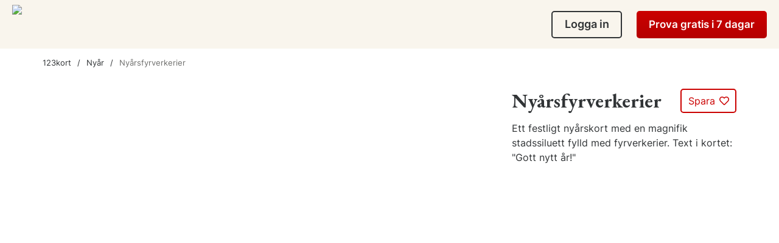

--- FILE ---
content_type: text/html; charset=UTF-8
request_url: https://www.123kort.se/nyarskort/nyarsfyrverkerier/
body_size: 36765
content:
<!DOCTYPE html>
<html class="mobile-css" lang="sv-SE">
<head>
    <script>
                dataLayer = [
                    {"state":2,"cardid":331,"cardname":"Nyårsfyrverkerier","collection":"premium","cardcategory":"Nyår","card_format":"video","currencyCode":"SEK","page":"Individual card","section":"card"}
                ]
               </script>
            
    
        <script>
        window.dataLayer = window.dataLayer || [];

        function gtag() {
            dataLayer.push(arguments);
        }
    </script>

    <!-- Google Tag Manager GA4 -->
    <script>(function (w, d, s, l, i) {
            w[l] = w[l] || [];
            w[l].push({
                'gtm.start':
                    new Date().getTime(), event: 'gtm.js'
            });
            var f = d.getElementsByTagName(s)[0],
                j = d.createElement(s), dl = l != 'dataLayer' ? '&l=' + l : '';
            j.async = true;
            j.src =
                'https://www.googletagmanager.com/gtm.js?id=' + i + dl + '&gtm_auth=7ZHvNKzx3_uoXDvwqjrcpg&gtm_preview=env-27&gtm_cookies_win=x';
            f.parentNode.insertBefore(j, f);
        })(window, document, 'script', 'dataLayer', 'GTM-MLLMF6K');</script>
    <!-- End Google Tag Manager -->


    
        <script type="application/ld+json">
        {
            "@context": "https://schema.org",
            "@type": "BreadcrumbList",
            "itemListElement": [{"@type":"ListItem","position":1,"name":"123kort","item":"https:\/\/www.123kort.se"},{"@type":"ListItem","position":2,"name":"Ny\u00e5r","item":"https:\/\/www.123kort.se\/nyarskort\/"},{"@type":"ListItem","position":3,"name":"Ny\u00e5rsfyrverkerier"}]        }
    </script>

                    <meta charset="UTF-8">

    <meta name="csrf-param" content="_csrf">
<meta name="csrf-token" content="47sZVVD-HdTR0r6TUQ8zDpQX4muGXPuc2vKlpsiMG8fW4WpkPKtKv7jh9ssYd3k25F7PP7UzuPuCxs_ijORW9g==">
    <title>Nyårsfyrverkerier - Nyår - gratis vykort från 123kort.se</title>

    <!-- Google Fonts -->
    <link rel="preconnect" href="https://fonts.googleapis.com">
    <link rel="preconnect" href="https://fonts.gstatic.com" crossorigin>
    <link rel="preload" href="https://fonts.gstatic.com/s/inter/v12/UcC73FwrK3iLTeHuS_fvQtMwCp50KnMa1ZL7.woff2" as="font" type="font/woff2"
          crossorigin>
    <link rel="preload" href="https://fonts.googleapis.com/css2?family=EB+Garamond:wght@700&display=swap" as="style" onload="this.onload=null;this.rel='stylesheet'">    <!-- End Google Fonts -->
    <noscript>
        <link rel="stylesheet" href="https://fonts.googleapis.com/css2?family=EB+Garamond:wght@700&display=swap">
    </noscript>
    <link href="https://fonts.googleapis.com/css2?family=Playfair+Display:wght@400;500;600;700;900&display=swap" rel="stylesheet">
    <link href="https://fonts.googleapis.com/css2?family=EB+Garamond:ital,wght@0,400;0,500;0,600;0,700;1,400;1,500;1,600;1,700&display=swap" rel="stylesheet">

    <!-- Static images -->
    <link rel="preconnect" href="https://static.123kort.se">

    <!-- Imgix -->
    <link rel="preconnect" href="https://images.123kort.se">
    <link rel="preconnect" href="https://images.123kort.se" crossorigin>

    
    <meta name="description" content="Nyårsfyrverkerier - vykort från 123kort.se.  Skicka det här kortet och se andra e-kort i kategorin Nyår från 123kort.se">
<meta name="viewport" content="width=device-width, initial-scale=1, maximum-scale=1, minimum-scale=1, user-scalable=no">
<meta property="og:type" content="website">
<meta property="og:site_name" content="123kort.se">
<meta property="og:image" content="https://images.123kort.se/ecards/331/nyttars-fyrverkerier--nyarskort-331-image.png?auto=compress%2Cformat&amp;fit=crop&amp;fm=jpeg&amp;ixlib=php-4.1.0&amp;v=1744381783&amp;w=1600&amp;s=962599f5162094f28835f1e2fe7b4eaa">
<meta property="og:locale" content="sv-SE">
<meta property="og:image:alt" content="Nyårsfyrverkerier">
<meta property="og:url" content="https://www.123kort.se/nyarskort/nyarsfyrverkerier/">
<meta property="og:title" content="Nyårsfyrverkerier - Nyår - gratis vykort från 123kort.se">
<meta property="og:description" content="Nyårsfyrverkerier - vykort från 123kort.se.  Skicka det här kortet och se andra e-kort i kategorin Nyår från 123kort.se">
<link href="https://www.123kort.se/nyarskort/nyarsfyrverkerier/" rel="canonical">
<link href="/compiled/css/global_not_homepage.min.css?v=1768992458" rel="stylesheet">
<style>@font-face{font-family:'Inter';font-style:normal;font-weight:400;font-display:swap;src:url(https://fonts.gstatic.com/s/inter/v12/UcC73FwrK3iLTeHuS_fvQtMwCp50KnMa2JL7SUc.woff2) format('woff2');unicode-range:U+0460-052F,U+1C80-1C88,U+20B4,U+2DE0-2DFF,U+A640-A69F,U+FE2E-FE2F}@font-face{font-family:'Inter';font-style:normal;font-weight:400;font-display:swap;src:url(https://fonts.gstatic.com/s/inter/v12/UcC73FwrK3iLTeHuS_fvQtMwCp50KnMa0ZL7SUc.woff2) format('woff2');unicode-range:U+0301,U+0400-045F,U+0490-0491,U+04B0-04B1,U+2116}@font-face{font-family:'Inter';font-style:normal;font-weight:400;font-display:swap;src:url(https://fonts.gstatic.com/s/inter/v12/UcC73FwrK3iLTeHuS_fvQtMwCp50KnMa2ZL7SUc.woff2) format('woff2');unicode-range:U+1F00-1FFF}@font-face{font-family:'Inter';font-style:normal;font-weight:400;font-display:swap;src:url(https://fonts.gstatic.com/s/inter/v12/UcC73FwrK3iLTeHuS_fvQtMwCp50KnMa1pL7SUc.woff2) format('woff2');unicode-range:U+0370-03FF}@font-face{font-family:'Inter';font-style:normal;font-weight:400;font-display:swap;src:url(https://fonts.gstatic.com/s/inter/v12/UcC73FwrK3iLTeHuS_fvQtMwCp50KnMa2pL7SUc.woff2) format('woff2');unicode-range:U+0102-0103,U+0110-0111,U+0128-0129,U+0168-0169,U+01A0-01A1,U+01AF-01B0,U+1EA0-1EF9,U+20AB}@font-face{font-family:'Inter';font-style:normal;font-weight:400;font-display:swap;src:url(https://fonts.gstatic.com/s/inter/v12/UcC73FwrK3iLTeHuS_fvQtMwCp50KnMa25L7SUc.woff2) format('woff2');unicode-range:U+0100-024F,U+0259,U+1E00-1EFF,U+2020,U+20A0-20AB,U+20AD-20CF,U+2113,U+2C60-2C7F,U+A720-A7FF}@font-face{font-family:'Inter';font-style:normal;font-weight:400;font-display:swap;src:url(https://fonts.gstatic.com/s/inter/v12/UcC73FwrK3iLTeHuS_fvQtMwCp50KnMa1ZL7.woff2) format('woff2');unicode-range:U+0000-00FF,U+0131,U+0152-0153,U+02BB-02BC,U+02C6,U+02DA,U+02DC,U+2000-206F,U+2074,U+20AC,U+2122,U+2191,U+2193,U+2212,U+2215,U+FEFF,U+FFFD}@font-face{font-family:'Inter';font-style:normal;font-weight:600;font-display:swap;src:url(https://fonts.gstatic.com/s/inter/v12/UcC73FwrK3iLTeHuS_fvQtMwCp50KnMa2JL7SUc.woff2) format('woff2');unicode-range:U+0460-052F,U+1C80-1C88,U+20B4,U+2DE0-2DFF,U+A640-A69F,U+FE2E-FE2F}@font-face{font-family:'Inter';font-style:normal;font-weight:600;font-display:swap;src:url(https://fonts.gstatic.com/s/inter/v12/UcC73FwrK3iLTeHuS_fvQtMwCp50KnMa0ZL7SUc.woff2) format('woff2');unicode-range:U+0301,U+0400-045F,U+0490-0491,U+04B0-04B1,U+2116}@font-face{font-family:'Inter';font-style:normal;font-weight:600;font-display:swap;src:url(https://fonts.gstatic.com/s/inter/v12/UcC73FwrK3iLTeHuS_fvQtMwCp50KnMa2ZL7SUc.woff2) format('woff2');unicode-range:U+1F00-1FFF}@font-face{font-family:'Inter';font-style:normal;font-weight:600;font-display:swap;src:url(https://fonts.gstatic.com/s/inter/v12/UcC73FwrK3iLTeHuS_fvQtMwCp50KnMa1pL7SUc.woff2) format('woff2');unicode-range:U+0370-03FF}@font-face{font-family:'Inter';font-style:normal;font-weight:600;font-display:swap;src:url(https://fonts.gstatic.com/s/inter/v12/UcC73FwrK3iLTeHuS_fvQtMwCp50KnMa2pL7SUc.woff2) format('woff2');unicode-range:U+0102-0103,U+0110-0111,U+0128-0129,U+0168-0169,U+01A0-01A1,U+01AF-01B0,U+1EA0-1EF9,U+20AB}@font-face{font-family:'Inter';font-style:normal;font-weight:600;font-display:swap;src:url(https://fonts.gstatic.com/s/inter/v12/UcC73FwrK3iLTeHuS_fvQtMwCp50KnMa25L7SUc.woff2) format('woff2');unicode-range:U+0100-024F,U+0259,U+1E00-1EFF,U+2020,U+20A0-20AB,U+20AD-20CF,U+2113,U+2C60-2C7F,U+A720-A7FF}@font-face{font-family:'Inter';font-style:normal;font-weight:600;font-display:swap;src:url(https://fonts.gstatic.com/s/inter/v12/UcC73FwrK3iLTeHuS_fvQtMwCp50KnMa1ZL7.woff2) format('woff2');unicode-range:U+0000-00FF,U+0131,U+0152-0153,U+02BB-02BC,U+02C6,U+02DA,U+02DC,U+2000-206F,U+2074,U+20AC,U+2122,U+2191,U+2193,U+2212,U+2215,U+FEFF,U+FFFD}@font-face{font-family:'Inter';font-style:normal;font-weight:700;font-display:swap;src:url(https://fonts.gstatic.com/s/inter/v12/UcC73FwrK3iLTeHuS_fvQtMwCp50KnMa2JL7SUc.woff2) format('woff2');unicode-range:U+0460-052F,U+1C80-1C88,U+20B4,U+2DE0-2DFF,U+A640-A69F,U+FE2E-FE2F}@font-face{font-family:'Inter';font-style:normal;font-weight:700;font-display:swap;src:url(https://fonts.gstatic.com/s/inter/v12/UcC73FwrK3iLTeHuS_fvQtMwCp50KnMa0ZL7SUc.woff2) format('woff2');unicode-range:U+0301,U+0400-045F,U+0490-0491,U+04B0-04B1,U+2116}@font-face{font-family:'Inter';font-style:normal;font-weight:700;font-display:swap;src:url(https://fonts.gstatic.com/s/inter/v12/UcC73FwrK3iLTeHuS_fvQtMwCp50KnMa2ZL7SUc.woff2) format('woff2');unicode-range:U+1F00-1FFF}@font-face{font-family:'Inter';font-style:normal;font-weight:700;font-display:swap;src:url(https://fonts.gstatic.com/s/inter/v12/UcC73FwrK3iLTeHuS_fvQtMwCp50KnMa1pL7SUc.woff2) format('woff2');unicode-range:U+0370-03FF}@font-face{font-family:'Inter';font-style:normal;font-weight:700;font-display:swap;src:url(https://fonts.gstatic.com/s/inter/v12/UcC73FwrK3iLTeHuS_fvQtMwCp50KnMa2pL7SUc.woff2) format('woff2');unicode-range:U+0102-0103,U+0110-0111,U+0128-0129,U+0168-0169,U+01A0-01A1,U+01AF-01B0,U+1EA0-1EF9,U+20AB}@font-face{font-family:'Inter';font-style:normal;font-weight:700;font-display:swap;src:url(https://fonts.gstatic.com/s/inter/v12/UcC73FwrK3iLTeHuS_fvQtMwCp50KnMa25L7SUc.woff2) format('woff2');unicode-range:U+0100-024F,U+0259,U+1E00-1EFF,U+2020,U+20A0-20AB,U+20AD-20CF,U+2113,U+2C60-2C7F,U+A720-A7FF}@font-face{font-family:'Inter';font-style:normal;font-weight:700;font-display:swap;src:url(https://fonts.gstatic.com/s/inter/v12/UcC73FwrK3iLTeHuS_fvQtMwCp50KnMa1ZL7.woff2) format('woff2');unicode-range:U+0000-00FF,U+0131,U+0152-0153,U+02BB-02BC,U+02C6,U+02DA,U+02DC,U+2000-206F,U+2074,U+20AC,U+2122,U+2191,U+2193,U+2212,U+2215,U+FEFF,U+FFFD}</style>
<style>html{overflow-y:auto;overflow-x:hidden}body{display:flex;flex-direction:column;min-height:100vh;font-family:'Inter',sans-serif;font-style:normal;font-weight:400;font-size:18px;line-height:150%;color:#313436;overflow-x:hidden;background:#fff}.container{margin-left:auto;margin-right:auto;width:calc(100% - 94px);max-width:1140px}.container .container{width:100%}.section-title{text-align:center;font-weight:600;font-size:56px;line-height:130%;font-family:'EB Garamond',sans-serif}.section-title .title{font-family:'Inter',sans-serif}.main-button{padding:15px 17px;color:#fff;font-weight:600;background-color:#cb0100;border:none;border-radius:5px;cursor:pointer;transition:all .3s}.main-button:hover{background-color:#970201}.second-button{display:inline-block;padding:14px 30px;font-weight:600;font-size:18px;line-height:27px;color:#313436;border:1.5px solid #313436;border-radius:5px;transition:all .3s;cursor:pointer;text-decoration:none}.second-button:hover{color:#cb0100;border-color:#cb0100}.second-button.second-button--colored{border-color:#cb0100;color:#cb0100}.second-button.second-button--colored:hover{border-color:#970201;color:#970201}.cards-alert{padding:20px;margin:16px auto;font-size:15px;line-height:27px;width:100%;box-sizing:border-box;display:inline-block}.cards-alert-error{background-color:#fef3f3;color:#6F6C6F}.frontPageContent .cards-alert-error{background-color:#ffe7e3}.cards-alert-error-thin{background-color:#fef3f3;color:#6F6C6F;font-weight:400}.cards-alert-info{background-color:#f8f8fa;color:#6F6C6F;border-radius:5px}.cards-alert-info-blue{background-color:#E5FAFF;border-radius:5px}.cards-alert-warning{background-color:#FEF7D8}.cards-alert-success{background-color:#dff0d9;color:#3e753f}.cards-alert-activate-notice{background-color:#FEF7D8;padding:15px 20px}.breadcrumb{padding:15px 0;font-style:normal;font-weight:400;font-size:13px;line-height:16px}.breadcrumb a{color:#313436;text-decoration:none}.breadcrumb a:after{content:"/";margin-left:10px;margin-right:10px}.breadcrumb a.no_separator:after{content:"";margin-left:0;margin-right:0}.breadcrumb em{font-style:normal;color:#6F6F6D}.footer{height:400px;border-radius:16px;background-color:#f5f2ec}.mainAd{float:right;width:300px;margin-bottom:20px;padding:0!important}.mFrontendAd{margin-top:0;text-align:center;font-size:0;line-height:0}.mFrontendAd .ads-dummyimage-wrapper,.mFrontendAd ins{margin-bottom:35px;height:100px}.mFrontendAd.right-panel .ads-dummyimage-wrapper,.mFrontendAd.right-panel ins{height:250px}.right-panel-ads{display:inline-block;vertical-align:top}.ads__adv-big{width:100%;max-width:970px;margin:30px auto;text-align:center}.ads__adv-big.top{margin:0 auto}.ads__adv-big.top .ads-dummyimage-wrapper,.ads__adv-big.top ins{height:100px;margin:30px auto}.cards__adv-big,.card--adv{position:relative;z-index:1}.cards__adv-big .ads-dummyimage-wrapper,.card--adv .ads-dummyimage-wrapper,.cards__adv-big ins,.card--adv ins{height:100px}.cards__adv-big.high-ads .ads-dummyimage-wrapper,.card--adv.high-ads .ads-dummyimage-wrapper,.cards__adv-big.high-ads ins,.card--adv.high-ads ins{height:300px}.cards__adv-big.right-panel .ads-dummyimage-wrapper,.card--adv.right-panel .ads-dummyimage-wrapper,.cards__adv-big.right-panel ins,.card--adv.right-panel ins{height:250px}.frontpage-bg-add{background-color:#F9F5ED}.ads-dummyimage-wrapper{background-color:#f5f2ec;width:100%;line-height:0;display:inline-block}.ads-dummyimage-wrapper img{width:auto!important;border:none!important;margin:0 auto}p.error{display:none;color:#cb0100;font-size:15px;line-height:150%;margin:5px 0}.has-error p.error{display:block}.headline{min-height:56px;margin:0;padding:0;font-family:'EB Garamond',sans-serif;font-size:52px;font-weight:700;line-height:130%;color:#313436;word-break:break-word}.blue-btn,.green-btn{color:#fff;min-width:150px;min-height:45px;padding:12px 18.5px 13px;border:none;border-radius:5px;text-decoration:none!important;font-size:18px;line-height:20px;font-weight:700;cursor:pointer;text-align:center}.blue-btn{background-color:#4877b2}.green-btn{background-color:#228b22}a.blue-btn,a.green-btn{padding:0 18.5px;line-height:48px}.blue-outline-btn{background-color:#fff;color:#4877b2;min-width:150px;min-height:45px;padding:12px 18.5px 13px;border:1px solid #4877b2;border-radius:5px;text-decoration:none;font-size:18px;line-height:20px;font-weight:700;cursor:pointer;text-align:center}.blue-outline-btn:hover{background:#4877b2;color:#fff;transition:.3s}.red-btn{background-color:#cb0100;color:#fff;min-width:150px;min-height:45px;font-size:18px;line-height:20px;font-weight:700;border:none;border-radius:5px;padding:12px 18.5px 13px;text-decoration:none;cursor:pointer;text-align:center}.red-outline-btn{background-color:#fff;color:#cb0100;min-width:150px;min-height:45px;padding:12px 18.5px 13px;border:1px solid #cb0100;border-radius:5px;text-decoration:none;font-size:18px;line-height:20px;font-weight:700;cursor:pointer;text-align:center}.red-outline-btn:hover{background:#cb0100;color:#fff;transition:.3s}.grey-btn{position:relative;font-size:18px;line-height:20px;font-weight:700;border-radius:5px;background-color:#B1B1B1;border:none;margin:15px 0 0 0;padding:12px 18.5px 13px;color:#fff;text-decoration:none;min-height:45px;cursor:pointer;font-family:'Inter',sans-serif}a{color:#4877b2}a:hover{text-decoration:none}a.grey-btn{padding:0 18.5px;line-height:48px}.grey-text{color:grey}.hidden{display:none!important}fieldset,form,label,legend,table,caption,tbody,tfoot,thead,tr,th,td{margin:0;padding:0;border:0;font-weight:inherit;font-style:inherit;font-size:100%;font-family:inherit;vertical-align:baseline}.input-wide{width:100%;box-sizing:border-box;vertical-align:middle;border:solid 1px #C1C2C3;border-radius:5px;background-color:#fff;padding:15px;font-weight:400;font-size:17px;line-height:130%;color:#313436}.input-wide:disabled{background-color:#f7f8f9}input[type=checkbox],input[type=radio]{accent-color:#4877b2}.field-container{display:block}.field-container p.error{color:#cb0100;text-align:left;margin:10px 0 0;min-height:20px;font-size:15px;line-height:150%}#container-background-wide.blurred{filter:blur(10px)}.wide-layout .textarea-wide{display:block;width:100%;height:20em;float:none;padding:16px 10px;border-radius:5px;border:1px solid #c1c2c3;font-size:17px;line-height:2;resize:none;-webkit-box-sizing:border-box;-moz-box-sizing:border-box;box-sizing:border-box;font-family:'Inter',sans-serif}.form label{float:left;width:100%;text-align:left;margin:12px 0 15px;font-weight:400;font-size:18px;line-height:150%}.form li{clear:left;width:100%;padding:18px 0 0}.form li p:not(.error){clear:both;float:left;display:inline;margin:0 0 0 195px;padding:0;color:#777}.form .form-group.has-error input,.form .form-group.has-error select,.form .form-group.has-error textarea{background-color:#fff2f2!important;border-color:#ff0000!important}.form p.error{color:#cb0100;margin:10px 0 0;font-size:15px;line-height:150%}input[type=checkbox]{width:16px;height:16px}.tag-text{display:inline-block;min-width:85px;font-weight:700;font-size:11px;line-height:22px;padding:0 10px;border-radius:4px;text-align:center;text-transform:uppercase;color:#fff;background:#bdbdbd;box-sizing:border-box;white-space:nowrap}.tag-text.green{background:#14b139}.tag-text.dark-green{background:#52ad4a}.mCard .html5-card{display:block;width:100%;height:0;max-height:415px;margin:0 auto;padding-bottom:75%;overflow:hidden}.mCard.premium .html5-card{width:100%;height:0;max-height:575px;padding-bottom:75%}.float-left{float:left}.float-right{float:right}.align-left{text-align:left}.align-right{text-align:right}.align-center{text-align:center}.d-flex{display:flex!important}.position-relative{position:relative!important}.position-absolute{position:absolute!important}.link-red{color:#C00}.text-blue{color:#4877b2}table{border-collapse:separate;border-spacing:0}caption,th,td{text-align:left;font-weight:400}.no-padding{padding:0!important}#admin_reminder{position:fixed;bottom:0;z-index:200000;padding:10px 0;color:#EFEEED;width:100%;font-size:1em;display:none;text-align:center;background-color:#5F6C94}#admin_reminder span{text-transform:uppercase}ins.adsbygoogle[data-ad-status="unfilled"]{display:none!important}ins.adsbygoogle[data-ad-status="unfilled"] .page-ads-top,ins.adsbygoogle[data-ad-status="unfilled"] .mobile-ads-top{min-height:0;height:0}.frontPageContent .headline_wrapper{display:flex;flex-direction:column;align-items:center;margin-bottom:47px;margin-top:20px}.frontPageContent .headline_wrapper .title{font-weight:700;font-size:64px;line-height:130%;text-align:center;font-family:'EB Garamond',sans-serif}.frontPageContent .headline_wrapper .subtitle{margin-top:15px;margin-bottom:5px}@media (max-width:895px){.mobile-css :not(.premium) .container{width:calc(100% - 30px)}}@media (max-width:767px){.mobile-css body{font-size:16px}.mobile-css .section-title{font-size:46px;line-height:120%}.mobile-css .container{width:calc(100% - 90px)}.mobile-css .ads__adv-big.top span.ads-dummyimage-wrapper,.mobile-css .ads__adv-big.top ins{height:100px;margin:10px auto}.mobile-css .frontPageContent .headline_wrapper .title{font-size:40px;line-height:120%}.mobile-css .frontPageContent .headline_wrapper .subtitle{text-align:center;max-width:312px;width:fit-content}}@media screen and (max-width:737px){.mobile-css :not(.premium) .container{width:calc(100% - 90px)}.mobile-css .cards-alert{margin-top:10px}.mobile-css .breadcrumb{width:100%;height:auto;display:inline-block}.mobile-css .right-panel:first-child{margin-top:20px}}@media (max-width:576px){.mobile-css .container,.mobile-css :not(.premium) .container{width:calc(100% - 30px)}}@media screen and (max-width:450px){.mobile-css p.error{font-size:14px}.mobile-css .headline{font-size:42px}.mobile-css .headline.headline-sm{font-size:32px}.mobile-css .blue-btn,.mobile-css .red-btn,.mobile-css .grey-btn,.mobile-css .green-btn,.mobile-css .blue-outline-btn,.mobile-css .red-outline-btn{font-size:16px}.mobile-css .input-wide{width:100%;font-size:15px}.mobile-css .field-container p.error{font-size:14px}}</style>
<style>.header-wrapper{background-color:#F9F5ED;width:100%}.header-wrapper #header-wide{position:relative;display:block;width:100%;max-width:1600px;height:80px;margin:0 auto;padding:0 20px;-webkit-box-sizing:border-box;-moz-box-sizing:border-box;box-sizing:border-box}.header-wrapper #header-wide #logo{position:relative;z-index:1;width:0;height:63px;float:none;padding:0;display:inline-block;vertical-align:middle;margin:8px 0}.header-wrapper #header-wide #logo a{padding:0;width:auto;height:auto}.header-wrapper #header-wide #logo .logo.wide-logo{display:block;width:auto;box-sizing:initial;height:63px;padding:0;margin:0}.header-wrapper #header-wide #logo img{padding:0;margin:0;height:63px;width:auto;max-width:400px;max-height:110px;-webkit-box-sizing:border-box;-moz-box-sizing:border-box;box-sizing:border-box}#front-page-logo,#logo{margin:0;padding:0}#front-page-logo,#front-page-logo a,#logo,#logo a{float:left;width:410px;height:107px;padding:15px 20px 16px;text-indent:-9999em;outline:0}#front-page-logo a,#logo a{width:370px;height:76px;background-position:0 3px}div#front-page-logo{background-image:url(https://static.123kort.se/images/123kort-stor-se-v3.svg);background-position:20px 12px;background-repeat:no-repeat;background-size:auto 150px}.red-btn{position:relative;min-height:45px;background:#cb0100;background-image:-webkit-linear-gradient(top,#cb0100,#b50000);background-image:-moz-linear-gradient(top,#cb0100,#b50000);background-image:-ms-linear-gradient(top,#cb0100,#b50000);background-image:-o-linear-gradient(top,#cb0100,#b50000);background-image:linear-gradient(to bottom,#cb0100,#b50000);border-radius:5px;color:#fff;padding:10px 40px;text-decoration:none;border:none;cursor:pointer;font-family:'Inter',sans-serif;font-size:18px;line-height:150%;font-weight:700}@media screen and (max-width:1200px){.mobile-css .too-long-header .upgrade{display:none!important}}@media screen and (max-width:950px){.mobile-css .header-wrapper #header-wide.long-header .upgrade{display:none!important}}@media screen and (min-width:737px){.mobile-css .header-wrapper #header-wide .fixed-header-and-menu.fixed-all-time{position:fixed;width:100%;margin:auto;z-index:100002;top:0;left:0;right:0;background-color:#F9F5ED}.mobile-css .header-wrapper #header-wide .fixed-header-and-menu.fixed-all-time .fixed-mobile-header{position:relative;max-width:1600px;margin:auto;padding:0 20px;box-sizing:border-box}.mobile-css .header-wrapper #header-wide .fixed-header-and-menu.fixed-all-time .top-category-nav{max-width:1600px;max-height:80px}}@media screen and (max-width:895px){.mobile-css .header-wrapper #header-wide.long-header .too-long-header{display:none!important}.mobile-css .header-wrapper #header-wide.long-header .fixed-header-and-menu{position:fixed;width:100%;margin:0;z-index:100002;top:0;left:0}.mobile-css .header-wrapper #header-wide.long-header .fixed-header-and-menu .fixed-mobile-header{padding:0;background-color:#F9F5ED;box-sizing:border-box}.mobile-css .header-wrapper #header-wide.long-header #logo img{margin:0 15px 15px}.mobile-css .header-wrapper #header-wide.long-header #logo a{padding:0 15px 15px}.mobile-css .header-wrapper #header-wide.long-header .mobile-menu-button{display:block!important;float:right;position:relative;top:20px;right:20px;width:auto}.mobile-css .header-wrapper #header-wide.long-header .mobile-menu-icon{float:right;width:16px;height:16px;padding:12px;background:#4877b2;border-radius:3px;cursor:pointer;position:relative;transition:background-color 1s;box-sizing:unset}.mobile-css .header-wrapper #header-wide.long-header .mobile-menu-line{position:absolute;height:2px;width:16px;background:#fff;transition:background-color 1s}.mobile-css .header-wrapper #header-wide.long-header .mobile-menu-line-1{transition:top .5s,transform .5s;top:30%}.mobile-css .header-wrapper #header-wide.long-header .mobile-menu-line-2{transition:opacity 1s;top:50%;transform:translateY(-50%)}.mobile-css .header-wrapper #header-wide.long-header .mobile-menu-line-3{transition:bottom .5s,transform .5s;bottom:30%}.mobile-css .header-wrapper #header-wide.long-header .main-menu{display:block!important;font-size:15px;position:absolute;top:80px;height:calc(100vh - 80px);background:#fff;width:100%;z-index:100002;padding:24px 39px;box-sizing:border-box;left:100%;will-change:left;transition:left 1s cubic-bezier(0,0,.2,1);overflow:auto}.mobile-css .header-wrapper #header-wide.long-header .main-menu a,.mobile-css .header-wrapper #header-wide.long-header .main-menu span.li-row{position:relative;display:block;text-decoration:none;height:32px;color:#313436;padding:4px 0}.mobile-css .header-wrapper #header-wide.long-header #main-menu{padding-bottom:96px}.mobile-css .header-wrapper #header-wide.long-header #main-menu>li{padding:8px 0}.mobile-css .header-wrapper #header-wide.long-header #main-menu>li.user-info{padding-top:0}.mobile-css .header-wrapper #header-wide.long-header #main-menu>li.user-info a{height:58px;padding:8px 0 0}.mobile-css .header-wrapper #header-wide.long-header #main-menu>li.user-info a:after{top:35px}.mobile-css .header-wrapper #header-wide.long-header #main-menu>li.user-info a .user_name,.mobile-css .header-wrapper #header-wide.long-header #main-menu>li.user-info a .user_image{display:inline-block;vertical-align:middle;margin-right:16px}.mobile-css .header-wrapper #header-wide.long-header #main-menu>li.user-info a .user_name{height:50px;width:50px;padding-top:12px;border-radius:100%;text-align:center;font-size:0;background-color:#aafcaa}.mobile-css .header-wrapper #header-wide.long-header #main-menu>li.user-info a .user_name:first-letter{font-size:24px}.mobile-css .header-wrapper #header-wide.long-header #main-menu>li.user-info a .user_name.notification{position:relative}.mobile-css .header-wrapper #header-wide.long-header #main-menu>li.user-info a .user_name.notification:before{content:'';display:inline-block;width:14px;height:14px;position:absolute;background:#cb0100 url(https://static.123kort.se/images/notification_white.svg) no-repeat center center;border-radius:100%;padding:12px;top:-6px;right:-6px}.mobile-css .header-wrapper #header-wide.long-header #main-menu>li.user-info a .user_image img{height:50px;width:50px}.mobile-css .header-wrapper #header-wide.long-header #main-menu>li.start-free-trial,.mobile-css .header-wrapper #header-wide.long-header #main-menu>li.become-a-member{display:inline-block;width:100%;min-height:50px;margin:12px 0}.mobile-css .header-wrapper #header-wide.long-header #main-menu>li.start-free-trial a,.mobile-css .header-wrapper #header-wide.long-header #main-menu>li.become-a-member a{color:#fff}.mobile-css .header-wrapper #header-wide.long-header #main-menu>li.secondary-menu-toggle.border-top{border-top:1px solid #e5e5e5;padding-top:28px;margin-top:16px}.mobile-css .header-wrapper #header-wide.long-header #main-menu>li.logout-link{border-top:1px solid #e5e5e5;padding-top:24px;margin-top:16px}.mobile-css .header-wrapper #header-wide.long-header #main-menu>li.logout-link a{color:#cb0100}.mobile-css .header-wrapper #header-wide.long-header #main-menu>li.login-link{border-top:1px solid #e5e5e5;padding-top:32px;padding-bottom:3px;margin-top:20px}.mobile-css .header-wrapper #header-wide.long-header #main-menu>li.login-link a{display:inline-block;width:100%;min-height:50px;padding:12px;border:1.5px solid #313436;border-radius:5px;font-weight:600;font-size:16px;line-height:24px;text-align:center}.mobile-css .header-wrapper #header-wide.long-header .close-block{position:fixed;width:100%;height:80px;padding-top:28px;border-bottom:2px solid #e5e5e5;background:#f9f6ee}.mobile-css .header-wrapper #header-wide.long-header .close-block .close{position:absolute;left:39px;top:28px;cursor:pointer;padding-left:40px}.mobile-css .header-wrapper #header-wide.long-header .close-block .close:before{position:absolute;top:50%;left:0;display:inline-block;content:url(https://static.123kort.se/images/arrow-left.svg);width:24px;height:24px;transform:translateY(-50%)}.mobile-css .header-wrapper #header-wide.long-header .close-block .close-main-menu{position:absolute;right:39px;top:20px;width:40px;height:40px;padding:12px;opacity:1;cursor:pointer}.mobile-css .header-wrapper #header-wide.long-header .close-block .close-main-menu::before,.mobile-css .header-wrapper #header-wide.long-header .close-block .close-main-menu::after{position:absolute;left:19px;content:' ';height:16px;width:2px;background-color:#313436}.mobile-css .header-wrapper #header-wide.long-header .close-block .close-main-menu::before{transform:rotate(45deg)}.mobile-css .header-wrapper #header-wide.long-header .close-block .close-main-menu::after{transform:rotate(-45deg)}.mobile-css .header-wrapper #header-wide.long-header .user-info-menu{display:block!important;font-size:15px;position:fixed;top:0;width:100%;height:100vh;background:#f9f6ee;box-sizing:border-box;left:100%;will-change:left;transition:left 1s cubic-bezier(0,0,.2,1);overflow:auto;z-index:100004;cursor:auto}.mobile-css .header-wrapper #header-wide.long-header .user-info-menu ul{padding:28px 39px 120px;margin-top:80px;background:#fff;min-height:calc(100vh - 80px)}.mobile-css .header-wrapper #header-wide.long-header .user-info-menu ul li{display:block;padding:0;height:24px;margin:10px 10px 20px;line-height:24px;font-size:initial}.mobile-css .header-wrapper #header-wide.long-header .user-info-menu ul li.user_info{height:auto;padding-bottom:4px;margin-bottom:20px;font-size:16px;overflow:hidden;text-overflow:ellipsis;border-bottom:1px solid #e5e5e5}.mobile-css .header-wrapper #header-wide.long-header .user-info-menu ul li.user_info b{display:block}.mobile-css .header-wrapper #header-wide.long-header .user-info-menu ul li.bg-yellow{background:#f9f6ee;border-radius:5px;margin:2px 0;height:auto;padding:8px 10px}.mobile-css .header-wrapper #header-wide.long-header .user-info-menu ul li.bg-yellow span{float:right;background-color:#cb0100;border-radius:100%;height:20px;width:auto;min-width:20px;margin-top:3px;padding-top:1px;font-style:normal;font-weight:600;font-size:12px;line-height:150%;color:#FFF;text-align:center}.mobile-css .header-wrapper #header-wide.long-header .user-info-menu ul li a{position:relative;display:block;margin:0;font-weight:400;font-size:16px;line-height:150%;color:#313436;text-decoration:none}.mobile-css .header-wrapper #header-wide.long-header .secondary-menu{display:block!important;font-size:15px;position:absolute;top:0;width:100%;height:100vh;background:#f9f6ee;box-sizing:border-box;left:100%;will-change:left;transition:left 1s cubic-bezier(0,0,.2,1);overflow:auto;overflow-x:hidden;z-index:100003}.mobile-css .header-wrapper #header-wide.long-header .secondary-menu #secondary-menu{padding:28px 39px 120px;margin-top:80px}.mobile-css .header-wrapper #header-wide.long-header .secondary-menu #secondary-menu li{height:24px;display:inline-block;width:100%;margin:12px 0}.mobile-css .header-wrapper #header-wide.long-header .secondary-menu #secondary-menu li a{color:#313436;display:inline-block;text-decoration:none;line-height:24px}.mobile-css .header-wrapper #header-wide.long-header .secondary-menu #secondary-menu li.title{height:34px;margin-top:0;padding:4px 0}.mobile-css .header-wrapper #header-wide.long-header .secondary-menu #secondary-menu li.title a,.mobile-css .header-wrapper #header-wide.long-header .secondary-menu #secondary-menu li.title span.li-row{font-weight:600;font-size:24px}.mobile-css .header-wrapper #header-wide.long-header .secondary-menu #secondary-menu li.red-link a{font-weight:400;font-size:16px;color:#cb0100}.mobile-css .header-wrapper #header-wide.long-header .secondary-menu #secondary-menu li.personal_link,.mobile-css .header-wrapper #header-wide.long-header .secondary-menu #secondary-menu li.business_link{display:inline-block;width:fit-content;height:33px;padding:4px 12px;margin-bottom:0;margin-top:20px;border-radius:15px;line-height:1}.mobile-css .header-wrapper #header-wide.long-header .secondary-menu #secondary-menu li.personal_link.active,.mobile-css .header-wrapper #header-wide.long-header .secondary-menu #secondary-menu li.business_link.active{background-color:rgb(253 206 30 / .5)}.mobile-css .header-wrapper #header-wide.long-header .secondary-menu #secondary-menu li.subtitle{height:auto;border-top:1px solid #e5e5e5;padding-top:32px;margin-top:20px}.mobile-css .header-wrapper #header-wide.long-header .secondary-menu #secondary-menu li.subtitle a,.mobile-css .header-wrapper #header-wide.long-header .secondary-menu #secondary-menu li.subtitle span.li-row{height:25px;font-weight:600;font-size:18px;text-transform:uppercase}.mobile-css .header-wrapper #header-wide.long-header ul li.show-right-arrow{cursor:pointer}.mobile-css .header-wrapper #header-wide.long-header ul li.show-right-arrow>a,.mobile-css .header-wrapper #header-wide.long-header ul li.show-right-arrow>span.li-row{position:relative;width:100%;padding-right:24px!important;white-space:nowrap;overflow:hidden;text-overflow:ellipsis}.mobile-css .header-wrapper #header-wide.long-header ul li.show-right-arrow>a:after,.mobile-css .header-wrapper #header-wide.long-header ul li.show-right-arrow>span.li-row:after{position:absolute;top:50%;right:0;display:inline-block;content:url(https://static.123kort.se/images/arrow-right.svg);width:24px;height:24px;transform:translateY(-50%)}.mobile-css .header-wrapper #header-wide.long-header .category-menu{display:block!important;font-size:15px;position:fixed;top:0;width:100%;height:100vh;background:#f9f0cc;box-sizing:border-box;left:100%;will-change:left;transition:left 1s cubic-bezier(0,0,.2,1);overflow:auto;z-index:100004;cursor:auto}.mobile-css .header-wrapper #header-wide.long-header .category-menu ul{padding:28px 39px 120px;margin-top:80px}.mobile-css .header-wrapper #header-wide.long-header .mobile-hidden{display:none!important}.mobile-css.main-menu-opened{overflow:hidden}.mobile-css.main-menu-opened .header-wrapper #header-wide.long-header .mobile-menu-icon{background-color:#fff0}.mobile-css.main-menu-opened .header-wrapper #header-wide.long-header .mobile-menu-line{background-color:#000}.mobile-css.main-menu-opened .header-wrapper #header-wide.long-header .mobile-menu-line-1{top:50%;transform:translateY(-50%) rotate(45deg)}.mobile-css.main-menu-opened .header-wrapper #header-wide.long-header .mobile-menu-line-2{opacity:0}.mobile-css.main-menu-opened .header-wrapper #header-wide.long-header .mobile-menu-line-3{bottom:50%;transform:translateY(50%) rotate(-45deg)}.mobile-css.main-menu-opened .header-wrapper #header-wide.long-header .main-menu{left:0}.mobile-css.user-info-menu-opened{overflow:hidden}.mobile-css.user-info-menu-opened .header-wrapper #header-wide.long-header .user-info-menu{left:0}.mobile-css.user-info-menu-opened .header-wrapper #header-wide.long-header .main-menu .menu-overlay{position:fixed;top:0;bottom:0;left:0;right:0;background:#fff;opacity:.7}.mobile-css.secondary-menu-opened{overflow:hidden}.mobile-css.secondary-menu-opened .header-wrapper #header-wide.long-header .secondary-menu{left:0}.mobile-css.secondary-menu-opened .header-wrapper #header-wide.long-header .main-menu .menu-overlay{position:fixed;top:0;bottom:0;left:0;right:0;background:#fff;opacity:.7}.mobile-css.category-menu-opened .header-wrapper #header-wide.long-header .secondary-menu{overflow:hidden}.mobile-css.category-menu-opened .header-wrapper #header-wide.long-header .category-menu.opened{left:0}.mobile-css.category-menu-opened .header-wrapper #header-wide.long-header .secondary-menu .menu-overlay{position:fixed;top:0;bottom:0;left:0;right:0;background:#fff;opacity:.7}}@media screen and (min-width:896px){.mobile-css .header-wrapper #header-wide.long-header .desktop-hidden{display:none!important}}@media screen and (max-width:737px){.mobile-css .header-wrapper #header-wide .too-long-header{display:none!important}.mobile-css .header-wrapper #header-wide .fixed-header-and-menu{position:fixed;width:100%;margin:0;z-index:100002;top:0;left:0}.mobile-css .header-wrapper #header-wide .fixed-header-and-menu .fixed-mobile-header{padding:0;background-color:#F9F5ED;box-sizing:border-box}.mobile-css .header-wrapper #header-wide #logo img{margin:0 15px 15px}.mobile-css .header-wrapper #header-wide #logo a{padding:0 15px 15px}.mobile-css .header-wrapper #header-wide .mobile-menu-button{display:block!important;float:right;position:relative;top:20px;right:20px;width:auto}.mobile-css .header-wrapper #header-wide .mobile-menu-icon{float:right;width:16px;height:16px;padding:12px;background:#4877b2;border-radius:3px;cursor:pointer;position:relative;transition:background-color 1s;box-sizing:unset}.mobile-css .header-wrapper #header-wide .mobile-menu-line{position:absolute;height:2px;width:16px;background:#fff;transition:background-color 1s}.mobile-css .header-wrapper #header-wide .mobile-menu-line-1{transition:top .5s,transform .5s;top:30%}.mobile-css .header-wrapper #header-wide .mobile-menu-line-2{transition:opacity 1s;top:50%;transform:translateY(-50%)}.mobile-css .header-wrapper #header-wide .mobile-menu-line-3{transition:bottom .5s,transform .5s;bottom:30%}.mobile-css .header-wrapper #header-wide .main-menu{display:block!important;font-size:15px;position:absolute;top:80px;height:calc(100vh - 80px);background:#fff;width:100%;z-index:100002;padding:24px 39px;box-sizing:border-box;left:100%;will-change:left;transition:left 1s cubic-bezier(0,0,.2,1);overflow:auto}.mobile-css .header-wrapper #header-wide .main-menu a,.mobile-css .header-wrapper #header-wide .main-menu span.li-row{position:relative;display:block;text-decoration:none;height:32px;color:#313436;padding:4px 0}.mobile-css .header-wrapper #header-wide #main-menu{padding-bottom:96px}.mobile-css .header-wrapper #header-wide #main-menu>li{padding:8px 0}.mobile-css .header-wrapper #header-wide #main-menu>li.user-info{padding-top:0}.mobile-css .header-wrapper #header-wide #main-menu>li.user-info a{height:58px;padding:8px 0 0}.mobile-css .header-wrapper #header-wide #main-menu>li.user-info a:after{top:35px}.mobile-css .header-wrapper #header-wide #main-menu>li.user-info a .user_name,.mobile-css .header-wrapper #header-wide #main-menu>li.user-info a .user_image{display:inline-block;vertical-align:middle;margin-right:16px}.mobile-css .header-wrapper #header-wide #main-menu>li.user-info a .user_name{height:50px;width:50px;padding-top:12px;border-radius:100%;text-align:center;font-size:0;background-color:#aafcaa}.mobile-css .header-wrapper #header-wide #main-menu>li.user-info a .user_name:first-letter{font-size:24px}.mobile-css .header-wrapper #header-wide #main-menu>li.user-info a .user_name.notification{position:relative}.mobile-css .header-wrapper #header-wide #main-menu>li.user-info a .user_name.notification:before{content:'';display:inline-block;width:14px;height:14px;position:absolute;background:#cb0100 url(https://static.123kort.se/images/notification_white.svg) no-repeat center center;border-radius:100%;padding:12px;top:-6px;right:-6px}.mobile-css .header-wrapper #header-wide #main-menu>li.user-info a .user_image img{height:50px;width:50px}.mobile-css .header-wrapper #header-wide #main-menu>li.start-free-trial,.mobile-css .header-wrapper #header-wide #main-menu>li.become-a-member{display:inline-block;width:100%;min-height:50px;margin:12px 0}.mobile-css .header-wrapper #header-wide #main-menu>li.start-free-trial a,.mobile-css .header-wrapper #header-wide #main-menu>li.become-a-member a{color:#fff}.mobile-css .header-wrapper #header-wide #main-menu>li.secondary-menu-toggle.border-top{border-top:1px solid #e5e5e5;padding-top:28px;margin-top:16px}.mobile-css .header-wrapper #header-wide #main-menu>li.logout-link{border-top:1px solid #e5e5e5;padding-top:24px;margin-top:16px}.mobile-css .header-wrapper #header-wide #main-menu>li.logout-link a{color:#cb0100}.mobile-css .header-wrapper #header-wide #main-menu>li.login-link{border-top:1px solid #e5e5e5;padding-top:32px;padding-bottom:3px;margin-top:20px}.mobile-css .header-wrapper #header-wide #main-menu>li.login-link a{display:inline-block;width:100%;min-height:50px;padding:12px;border:1.5px solid #313436;border-radius:5px;font-weight:600;font-size:16px;line-height:24px;text-align:center}.mobile-css .header-wrapper #header-wide .close-block{position:fixed;width:100%;height:80px;padding-top:28px;border-bottom:2px solid #e5e5e5;background:#f9f6ee}.mobile-css .header-wrapper #header-wide .close-block .close{position:absolute;left:39px;top:28px;cursor:pointer;padding-left:40px}.mobile-css .header-wrapper #header-wide .close-block .close:before{position:absolute;top:50%;left:0;display:inline-block;content:url(https://static.123kort.se/images/arrow-left.svg);width:24px;height:24px;transform:translateY(-50%)}.mobile-css .header-wrapper #header-wide .close-block .close-main-menu{position:absolute;right:39px;top:20px;width:40px;height:40px;padding:12px;opacity:1;cursor:pointer}.mobile-css .header-wrapper #header-wide .close-block .close-main-menu::before,.mobile-css .header-wrapper #header-wide .close-block .close-main-menu::after{position:absolute;left:19px;content:' ';height:16px;width:2px;background-color:#313436}.mobile-css .header-wrapper #header-wide .close-block .close-main-menu::before{transform:rotate(45deg)}.mobile-css .header-wrapper #header-wide .close-block .close-main-menu::after{transform:rotate(-45deg)}.mobile-css .header-wrapper #header-wide .user-info-menu{display:block!important;font-size:15px;position:fixed;top:0;width:100%;height:100vh;background:#f9f6ee;box-sizing:border-box;left:100%;will-change:left;transition:left 1s cubic-bezier(0,0,.2,1);overflow:auto;z-index:100004;cursor:auto}.mobile-css .header-wrapper #header-wide .user-info-menu ul{padding:28px 39px 120px;margin-top:80px;background:#fff;min-height:calc(100vh - 80px)}.mobile-css .header-wrapper #header-wide .user-info-menu ul li{display:block;padding:0;height:24px;margin:10px 10px 20px;line-height:24px;font-size:initial}.mobile-css .header-wrapper #header-wide .user-info-menu ul li.user_info{height:auto;padding-bottom:4px;margin-bottom:20px;font-size:16px;overflow:hidden;text-overflow:ellipsis;border-bottom:1px solid #e5e5e5}.mobile-css .header-wrapper #header-wide .user-info-menu ul li.user_info b{display:block}.mobile-css .header-wrapper #header-wide .user-info-menu ul li.bg-yellow{background:#f9f6ee;border-radius:5px;margin:2px 0;height:auto;padding:8px 10px}.mobile-css .header-wrapper #header-wide .user-info-menu ul li.bg-yellow span{float:right;background-color:#cb0100;border-radius:100%;height:20px;width:auto;min-width:20px;margin-top:3px;padding-top:1px;font-style:normal;font-weight:600;font-size:12px;line-height:150%;color:#FFF;text-align:center}.mobile-css .header-wrapper #header-wide .user-info-menu ul li a{position:relative;display:block;margin:0;font-weight:400;font-size:16px;line-height:150%;color:#313436;text-decoration:none}.mobile-css .header-wrapper #header-wide .secondary-menu{display:block!important;font-size:15px;position:absolute;top:0;width:100%;height:100vh;background:#f9f6ee;box-sizing:border-box;left:100%;will-change:left;transition:left 1s cubic-bezier(0,0,.2,1);overflow:auto;overflow-x:hidden;z-index:100003}.mobile-css .header-wrapper #header-wide .secondary-menu #secondary-menu{padding:28px 39px 120px;margin-top:80px}.mobile-css .header-wrapper #header-wide .secondary-menu #secondary-menu li{height:24px;display:inline-block;width:100%;margin:12px 0}.mobile-css .header-wrapper #header-wide .secondary-menu #secondary-menu li a{color:#313436;display:inline-block;text-decoration:none;line-height:24px}.mobile-css .header-wrapper #header-wide .secondary-menu #secondary-menu li.title{height:34px;margin-top:0;padding:4px 0}.mobile-css .header-wrapper #header-wide .secondary-menu #secondary-menu li.title a,.mobile-css .header-wrapper #header-wide .secondary-menu #secondary-menu li.title span.li-row{font-weight:600;font-size:24px}.mobile-css .header-wrapper #header-wide .secondary-menu #secondary-menu li.red-link a{font-weight:400;font-size:16px;color:#cb0100}.mobile-css .header-wrapper #header-wide .secondary-menu #secondary-menu li.personal_link,.mobile-css .header-wrapper #header-wide .secondary-menu #secondary-menu li.business_link{display:inline-block;width:fit-content;height:33px;padding:4px 12px;margin-bottom:0;margin-top:20px;border-radius:15px;line-height:1}.mobile-css .header-wrapper #header-wide .secondary-menu #secondary-menu li.personal_link.active,.mobile-css .header-wrapper #header-wide .secondary-menu #secondary-menu li.business_link.active{background-color:rgb(253 206 30 / .5)}.mobile-css .header-wrapper #header-wide .secondary-menu #secondary-menu li.subtitle{height:auto;border-top:1px solid #e5e5e5;padding-top:32px;margin-top:20px}.mobile-css .header-wrapper #header-wide .secondary-menu #secondary-menu li.subtitle a,.mobile-css .header-wrapper #header-wide .secondary-menu #secondary-menu li.subtitle span.li-row{height:25px;font-weight:600;font-size:18px;text-transform:uppercase}.mobile-css .header-wrapper #header-wide ul li.show-right-arrow{cursor:pointer}.mobile-css .header-wrapper #header-wide ul li.show-right-arrow>a,.mobile-css .header-wrapper #header-wide ul li.show-right-arrow>span.li-row{position:relative;width:100%;padding-right:24px!important;white-space:nowrap;overflow:hidden;text-overflow:ellipsis}.mobile-css .header-wrapper #header-wide ul li.show-right-arrow>a:after,.mobile-css .header-wrapper #header-wide ul li.show-right-arrow>span.li-row:after{position:absolute;top:50%;right:0;display:inline-block;content:url(https://static.123kort.se/images/arrow-right.svg);width:24px;height:24px;transform:translateY(-50%)}.mobile-css .header-wrapper #header-wide .category-menu{display:block!important;font-size:15px;position:fixed;top:0;width:100%;height:100vh;background:#f9f0cc;box-sizing:border-box;left:100%;will-change:left;transition:left 1s cubic-bezier(0,0,.2,1);overflow:auto;z-index:100004;cursor:auto}.mobile-css .header-wrapper #header-wide .category-menu ul{padding:28px 39px 120px;margin-top:80px}.mobile-css .mobile-hidden{display:none!important}.mobile-css.main-menu-opened{overflow:hidden}.mobile-css.main-menu-opened .header-wrapper #header-wide .mobile-menu-icon{background-color:#fff0}.mobile-css.main-menu-opened .header-wrapper #header-wide .mobile-menu-line{background-color:#000}.mobile-css.main-menu-opened .header-wrapper #header-wide .mobile-menu-line-1{top:50%;transform:translateY(-50%) rotate(45deg)}.mobile-css.main-menu-opened .header-wrapper #header-wide .mobile-menu-line-2{opacity:0}.mobile-css.main-menu-opened .header-wrapper #header-wide .mobile-menu-line-3{bottom:50%;transform:translateY(50%) rotate(-45deg)}.mobile-css.main-menu-opened .header-wrapper #header-wide .main-menu{left:0}.mobile-css.user-info-menu-opened{overflow:hidden}.mobile-css.user-info-menu-opened .header-wrapper #header-wide .user-info-menu{left:0}.mobile-css.user-info-menu-opened .header-wrapper #header-wide .main-menu .menu-overlay{position:fixed;top:0;bottom:0;left:0;right:0;background:#fff;opacity:.7}.mobile-css.secondary-menu-opened{overflow:hidden}.mobile-css.secondary-menu-opened .header-wrapper #header-wide .secondary-menu{left:0}.mobile-css.secondary-menu-opened .header-wrapper #header-wide .main-menu .menu-overlay{position:fixed;top:0;bottom:0;left:0;right:0;background:#fff;opacity:.7}.mobile-css.category-menu-opened .header-wrapper #header-wide .secondary-menu{overflow:hidden}.mobile-css.category-menu-opened .header-wrapper #header-wide .category-menu.opened{left:0}.mobile-css.category-menu-opened .header-wrapper #header-wide .secondary-menu .menu-overlay{position:fixed;top:0;bottom:0;left:0;right:0;background:#fff;opacity:.7}}@media screen and (min-width:737px){.mobile-css .desktop-hidden{display:none!important}}</style>
<style>.blog-links{float:right}#footer-wide .additional-links .additional-link{display:inline-block;text-transform:initial;text-align:center;border:1px solid #cb0100;margin-left:0;padding:12px 23.5px;-webkit-box-sizing:border-box;-moz-box-sizing:border-box;box-sizing:border-box;font-style:normal;font-weight:700;font-size:17px;line-height:20px;height:45px;text-decoration:none}#footer-wide .additional-links .additional-link:nth-child(2){margin-top:16px}#footer-wide .blog-links .blog-link{display:inline-block;width:calc(100% / 4)}#footer-wide .blog-links .blog-link a{display:inline-block;color:#cb0100;text-transform:initial;text-decoration:none;font-weight:700;font-size:17px;line-height:150%}.footer-wrapper{background-color:#f9f5ed}.footer-wrapper #footer-wide{width:100%;max-width:1200px;min-height:120px;margin:0 auto;padding:0 30px 10px;-webkit-box-sizing:border-box;-moz-box-sizing:border-box;box-sizing:border-box}.footer-wrapper #footer-wide .footer-category{padding-left:0}.footer-wrapper #footer-wide .line-separator{margin-top:20px;border-top:1px solid #e5e5e5}.footer-wrapper #footer-wide .footer-content .promo-red-block{margin:20px 0}.footer-wrapper #footer-wide ul{display:block;width:100%;padding-bottom:10px;border-top:1px solid #e5e5e5}.footer-wrapper #footer-wide ul:after{content:'';display:block;clear:both}.footer-wrapper #footer-wide ul li{display:inline-block;vertical-align:top;margin:8px 10px 0 0;font-size:11px;line-height:14px;text-transform:uppercase}.footer-wrapper #footer-wide ul li.top{margin-right:0;float:right}.footer-wrapper #footer-wide ul li.top div.norton-seal{width:80px;height:45px}.footer-wrapper #footer-wide ul li.top div.norton-seal img{width:80px!important;height:45px!important}.footer-wrapper #footer-wide .policy a{color:#000;text-decoration:none}.footer-wrapper #footer-wide .additional-links{display:inline-block;margin:66px 0 44px;width:25%}.footer-wrapper #footer-wide .additional-links:first-child{margin-left:0}.footer-wrapper #footer-wide .blog-links{display:inline-block;margin:76px 0 30px;width:75%;font-size:0}.footer-wrapper #footer-wide .empty-footer{padding-top:40px}.footer-wrapper #footer-wide .empty-footer ul{border-top:none}.footer-wrapper #footer-wide .without-additional-links{float:none;margin:20px 0}.footer-wrapper #footer-wide .footer-bottom ul li{font-style:normal;font-weight:400;font-size:11px;line-height:150%;color:#313436;margin-top:10px;margin-bottom:30px;text-transform:uppercase}.footer-wrapper .footer-categories{display:inline-block;font-size:0;margin-bottom:20px}.footer-wrapper .footer-category{display:inline-block;width:25%;float:left;box-sizing:border-box;padding-left:17px;min-width:160px;font-weight:400;font-size:17px;line-height:150%;color:#313436}.footer-wrapper .footer-category .category{line-height:150%;float:left;width:100%;margin:10px 0;padding:0}.footer-wrapper .footer-category .category .footer-icon{height:16px;width:auto;margin-right:3px;margin-bottom:-2px;display:inline-block}.footer-wrapper .footer-category:last-child .category{width:50%;box-sizing:inherit}.footer-wrapper .footer-category .category-link{text-decoration:none;font-style:normal;font-weight:400;font-size:17px;line-height:150%;color:#313436}.footer-wrapper .footer-category-name{text-transform:uppercase;display:block;margin:80px 0 20px;color:#cb0100;font-style:normal;font-weight:700;font-size:17px;line-height:140%}.empty-red-btn{position:relative;border-radius:5px;color:#cb0100;padding:17px 28px;text-decoration:none;border:1px solid #cb0100;cursor:pointer;-webkit-transition:all .3s;-moz-transition:all .3s;-ms-transition:all .3s;-o-transition:all .3s;transition:all .3s}.empty-red-btn:hover{background:#cb0100;color:#fff}@media screen and (min-width:937px){.footer-wrapper #footer-wide .footer-category:last-child{width:50%}}@media screen and (max-width:937px){.mobile-css .footer-wrapper #footer-wide{min-height:100px;padding-left:0;padding-right:0}.mobile-css .footer-wrapper #footer-wide .footer-category{padding-left:20px;max-height:initial;width:33%}.mobile-css .footer-wrapper #footer-wide .footer-category:last-child .category{width:100%}.mobile-css .footer-wrapper #footer-wide .footer-content{padding:0}.mobile-css .footer-wrapper #footer-wide .promo-red-block{padding:30px 20px 20px;-webkit-box-sizing:border-box;-moz-box-sizing:border-box;box-sizing:border-box}.mobile-css .footer-wrapper #footer-wide ul{margin:20px auto 0;width:90%}.mobile-css .footer-wrapper #footer-wide ul li{float:none;display:block}.mobile-css .footer-wrapper #footer-wide ul li span.company-info-element{display:inline-block}.mobile-css .footer-wrapper #footer-wide ul li.top{float:none}.mobile-css .footer-wrapper #footer-wide .empty-footer{padding-top:20px}.mobile-css .footer-wrapper #footer-wide .footer-bottom ul li{display:inline-block}.mobile-css .footer-wrapper #footer-wide .additional-links{display:block;width:auto;margin-top:0;margin-left:20px}.mobile-css .footer-wrapper #footer-wide .additional-links.mt-3{display:inline-block;margin-top:24px}.mobile-css .footer-wrapper #footer-wide .blog-links{display:block;width:auto;float:none}.mobile-css .footer-wrapper #footer-wide .blog-links .blog-link a{margin-left:20px}}@media screen and (max-width:775px){.mobile-css .footer-blog-link,.mobile-css .footer-about-link{display:block;width:auto}.mobile-css .footer-wrapper #footer-wide .blog-links{margin:32px 0 20px}}@media screen and (max-width:737px){.mobile-css .footer-wrapper #footer-wide .additional-links{margin:20px 20px 0;width:calc(100% - 40px)}.mobile-css .footer-wrapper #footer-wide .additional-links .additional-link{width:100%;margin-left:0}.mobile-css .red-btn{margin:20px auto 0}}@media screen and (max-width:720px){.mobile-css .footer-wrapper #footer-wide .footer-category{width:50%;padding-right:17px}.mobile-css .footer-wrapper #footer-wide .footer-category:last-child{width:100%}.mobile-css .footer-wrapper #footer-wide .footer-category:last-child .category{width:50%}.mobile-css .footer-wrapper #footer-wide .footer-category:last-child .category:nth-child(2n+1){padding-left:20px}.mobile-css .footer-wrapper #footer-wide .blog-links .blog-link{width:50%}.mobile-css .footer-wrapper #footer-wide .blog-links .blog-link:last-child{margin-top:16px}}@media screen and (max-width:480px){.mobile-css .footer-wrapper #footer-wide .footer-category .footer-category-name,.mobile-css .footer-wrapper #footer-wide .footer-category .category-link{font-size:16px}.mobile-css .footer-wrapper #footer-wide .footer-category .footer-category-name{margin:60px 0 20px}}@media screen and (max-width:450px){.mobile-css .footer-wrapper #footer-wide .additional-links{margin:50px 0 30px;padding-right:20px;padding-left:20px;width:100%;box-sizing:inherit}.mobile-css .footer-wrapper #footer-wide .additional-links .additional-link{font-size:16px;line-height:19px;margin-left:0;width:100%}.mobile-css .footer-wrapper #footer-wide .additional-links .additional-link:first-child{margin-left:0}.mobile-css .footer-wrapper #footer-wide .blog-links .blog-link:nth-child(2) a{margin-left:10px}.mobile-css .footer-wrapper #footer-wide .footer-bottom ul li{display:block}.mobile-css .footer-wrapper #footer-wide .footer-bottom ul li:first-child{margin-top:30px;margin-bottom:15px}.mobile-css .footer-wrapper #footer-wide .footer-bottom ul li:last-child{margin-top:0;margin-bottom:20px}.mobile-css .footer-wrapper #footer-wide .blog-links a{font-size:16px}.mobile-css .footer-wrapper #footer-wide .footer-category:last-child .category:nth-child(2n+1){padding-left:10px}}@media screen and (max-width:350px){.mobile-css .footer-wrapper #footer-wide .footer-category{width:100%}.mobile-css .footer-wrapper #footer-wide .footer-category:last-child .category{width:100%}.mobile-css .footer-wrapper #footer-wide .footer-category:last-child .category:nth-child(2n+1){padding-left:0}.mobile-css .footer-wrapper #footer-wide .blog-links .blog-link{width:100%}.mobile-css .footer-wrapper #footer-wide .blog-links .blog-link:nth-child(2) a{margin-top:16px;margin-left:20px}}</style>
<style>html{box-sizing:border-box}*,*::after,*::before{box-sizing:inherit}ul,ol{padding:0}body,h1,h2,h3,h4,h5,h6,p,ul,ol,li,figure,figcaption,dl,dd{margin:0}ul{list-style:none}img{max-width:100%;display:block}input,button,textarea,select{font:inherit}</style>
<style>.ui-select{position:relative;font-size:14px;line-height:140%;cursor:pointer}.ui-select.ui-select--active .ui-select__label::after{transform:rotate(180deg) translate(0,50%)}.ui-select.ui-select--active .ui-select__input{border-radius:30px 30px 0 0;margin:0}.ui-select.ui-select--active .ui-select__options{opacity:1;transform:translate(0,0);pointer-events:all;z-index:1}.ui-select__label{position:relative}.ui-select__label::after{content:"";position:absolute;width:24px;height:24px;top:50%;right:24px;transform:translate(0,-50%);background-image:url(https://static.123kort.se/images/arrow-down-new.svg);background-repeat:no-repeat;background-position:center center;background-size:contain;transition:all 0.3s}.ui-select__input{padding:13px 48px 13px 15px;border-radius:30px;border:none;background-color:#f9f6ee;box-shadow:0 3px 15px rgb(49 52 54 / .05);cursor:pointer;transition:all 0.3s;outline:none}.ui-select__options{width:100%;max-height:365px;position:absolute;top:100%;left:0;background-color:#f9f6ee;border-radius:0 0 30px 30px;box-shadow:0 14px 15px rgb(49 52 54 / .05);overflow-y:auto;transition:all 0.3s;opacity:0;transform:translate(0,-10px);pointer-events:none}.ui-select__option:last-child{padding-bottom:10px}.ui-select__option-link{display:block;padding:10px 15px;text-decoration:none;color:#313436;transition:all 0.3s}.ui-select__option-link:hover{background-color:#f9f0cc}.ui-accordion__content{max-height:0;opacity:0;overflow:hidden;transition:all 0.5s ease-in-out}.ui-accordion.ui-accordion--active .ui-accordion__content{max-height:6000px;opacity:1}@media (max-width:575px){.ui-select__options{pointer-events:all}.ui-select__option-link{display:block;padding:10px 24px;text-decoration:none;color:#313436;transition:all 0.3s}.ui-select__option-link:hover{background-color:unset;color:#cb0100}}</style>
<style>#content-wide{min-height:calc(100vh - 780px)}.category{padding:0 0 75px}.category__content{display:flex;flex-direction:column;align-items:center}.category__content.has-margin{margin-top:30px}.category__content .category__saved-cards{text-align:center;padding:0 15px}.category__title{font-weight:700;font-size:64px;line-height:130%;text-align:center}.category__accordion{display:flex;flex-direction:column;align-items:center;transition:all 0.3s}.category__accordion.ui-accordion--active .category__subtitle::after{transform:rotate(180deg)}.category__accordion-text{margin-top:15px;text-align:center;max-width:940px;transition:all 0.3s}.category__accordion-text p{line-height:175%}.category__subtitle{display:inline-block;width:fit-content;max-width:940px;position:relative;margin:10px auto 0;padding-right:29px;text-align:center;cursor:pointer;line-height:175%}.category__subtitle.ui-accordion__header::after{content:"";width:24px;height:24px;position:absolute;right:0;top:4px;transform:translate(0,0);background-image:url(https://static.123kort.se/images/arrow-down-new.svg);background-repeat:no-repeat;background-position:center center;background-size:contain;transition:all 0.3s}.category__filters{display:flex;margin-top:47px;justify-content:space-between}.category__filters-right{max-width:243px;margin-right:10px;z-index:2}.category__filters-right .ui-select__input{max-width:243px}.category__filters-right .category__filters-wrapper{margin-top:20px}.category__filters-label{font-weight:700;font-size:18px;line-height:130%}.category__filters-wrapper{display:flex;flex-wrap:wrap;margin-top:5px}.category__filters-item{margin-top:15px;margin-right:10px}.category__filters-item:last-child{margin-right:0}.category__filters-item.category__filters-item--active .category__filters-item-link{color:#cb0100;border-color:#cb0100}.category__filters-item-link{display:block;padding:12px 15px;font-size:14px;line-height:140%;color:#313436;text-decoration:none;border:1px solid #cfcfcf;border-radius:30px;transition:all 0.3s}.category__filters-item-link:hover{color:#cb0100;border-color:#cb0100}.category__filters-mobile-btn{display:none;justify-content:center;align-items:center;width:100%;padding:15px 30px;margin-top:30px;font-weight:700;font-size:18px;line-height:22px;text-align:center;border:1.5px solid #cfcfcf;border-radius:5px;background-color:#fff0;cursor:pointer;transition:all 0.3s;color:#313436}.category__filters-mobile-btn:hover{border-color:#313436;color:#313436}.category__filters-mobile-btn-icon{width:24px;height:24px;object-fit:contain;margin-right:4px}.category__filters-mobile-header{display:none;padding:23px 15px;border-bottom:1px solid rgb(49 52 54 / .1)}.category__filters-mobile-heading{font-weight:600;font-size:24px;line-height:140%;padding:0}.category__filters-mobile-close{position:absolute;top:20px;right:15px;width:40px;height:40px;background-color:#fff0;border:none;cursor:pointer}.category__filters-mobile-close .icon-line{position:absolute;top:50%;left:50%;transform:translate(-50%,-50%) rotate(45deg);width:22px;height:1.5px;background-color:#313436;border-radius:10px}.category__filters-mobile-close .icon-line:last-child{transform:translate(-50%,-50%) rotate(-45deg)}.category__columns-wrapper{display:flex;margin-top:30px}.category__columns-wrapper .category__items{grid-template-columns:repeat(3,1fr);margin-top:0}.category__columns-wrapper.full-width .category__items{grid-template-columns:repeat(4,1fr)}.category__ads{min-width:300px;margin-left:20px}.category__ads .card--adv{min-height:0}.category__ads .card--adv+.card--adv{margin-top:30px}.category__items-wrapper{width:100%}.category__items{display:grid;grid-template-columns:repeat(4,1fr);grid-gap:10px;margin-top:35px}.category__items .skeleton-loader{min-height:250px;border-radius:10px;background-image:linear-gradient(90deg,#ddd 0,#e8e8e8 40px,#ddd 80px);background-size:600px;animation:shine-lines 1.6s infinite linear;transition:all 0.3s}.category__items .skeleton-loader.hidden{opacity:0;transform:translate(0,10px)}.category__items-top{display:grid;grid-template-columns:repeat(4,1fr);grid-gap:10px;margin-top:35px}.category__items-top .cards__adv-big{grid-column-start:1;grid-column-end:5;max-width:970px;width:100%;justify-self:center;min-height:0;margin:15px 0 0 0}.category__items-top .cards__adv-big img{width:100%}.category__item{position:relative;border-radius:10px;transition:all 0.3s ease-in-out}.category__item:hover{box-shadow:0 0 30px rgb(43 43 43 / .1)}.category__item.category__item--flattened{max-height:0}.category__item.category__item--hidden{opacity:0;transform:translate(0,10px)}.category__item .category-card-favourite{display:block;position:absolute;right:20px;top:20px;z-index:1}.category__item .image-container{position:relative}.category__item .image-container .label-new{position:absolute;bottom:1px;right:1px;padding:0 8px;background:#52ad4a;font-weight:700;color:#fff;text-transform:capitalize;font-size:14px;line-height:22px;border-bottom-right-radius:4px;border-top-left-radius:4px}.category__item .image-container .label-free{position:absolute;bottom:1px;left:1px;padding:0 8px;background:#ea9837;font-weight:700;color:#fff;text-transform:capitalize;font-size:14px;line-height:22px;border-bottom-left-radius:4px;border-top-right-radius:4px}.category__item .item-invitation .image-container .label-free,.category__item .item-invitation .image-container .label-new{border-radius:15px;padding:2px 12px;bottom:10px;right:10px;top:auto;left:auto}.category__saved-cards b{display:block;margin-top:47px}.category__item-img{height:auto;width:100%;object-fit:cover;border-radius:5px;border:1px solid #fff0}.category__item-img.border-shown{border-color:#e7e7e7}.category__item-img-placeholder{height:0;width:100%;padding-bottom:80%;background-color:#f5f2ec}.category__item-link{display:block;overflow:hidden;max-width:100%;padding:10px;text-decoration:none;color:#313436}.category__item-name{margin-top:15px;text-align:center;font-weight:700;font-size:18px;line-height:140%;overflow:hidden;text-overflow:ellipsis}.category__buttons{display:flex;flex-direction:column;align-items:center}.category__show-more{padding:15px 40px;margin-top:30px;text-align:center;max-width:660px;width:80%;background-color:#fff0;cursor:pointer;transition:all 0.3s}.category__show-more.category__show-more--hidden{opacity:0;transform:translate(0,-50%);height:0;pointer-events:none}.category__watch-all{padding:0 29px;margin:40px auto 0;text-align:center;border:none;background-color:#fff0;color:#313436}.category__mobile-filters{display:none;margin-top:40px}.category__mobile-filters .category__filters-label{margin-bottom:20px;text-align:center}.category__mobile-filters .category__filters-wrapper{display:flex;flex-direction:column;align-items:center}.category__mobile-filters .category__filters-item{display:inline-flex;margin-top:15px}@keyframes shine-lines{0%{background-position:-100%}40%,100%{background-position:100%}}@media (max-width:1199px){.category__filters-right .ui-select__input{max-width:193px}.category__items .cards__adv-big{grid-column-end:4}.category__columns-wrapper{margin-top:15px}.category__ads{margin-top:10px}.category__items-wrapper{width:100%}.category__items-wrapper .category__items{grid-gap:10px}}@media (max-width:1023px){.category__filters{display:block}.category__filters-right{margin-top:20px}}@media (max-width:991px){.category__items-top .category__item-name{font-size:16px}.category__items .cards__adv-big{grid-column-end:3}.category__items .card--adv{grid-column-start:1;grid-column-end:3}.category__item .image-container .label-new,.category__item .image-container .label-free{line-height:20px}.category__columns-wrapper{margin-top:20px}.category__columns-wrapper .category__items{grid-template-columns:repeat(2,1fr)}.category__columns-wrapper .category__items .category__item-name{font-size:16px}.category__watch-all{font-size:16px}.category__show-more{width:100%;font-size:16px}}@media (max-width:895px){.category__items{grid-template-columns:repeat(3,1fr)}}@media (max-width:767px){.category__title{font-size:48px;line-height:120%}.category__filters-label{font-size:16px}.category__filters-item{margin-top:10px;margin-right:5px}.category__filters .category__filters-item-link{padding:6px 12px}.category__item-name{font-size:16px;line-height:120%}.category__show-more{width:100%;padding:15px 20px;margin-top:30px;text-align:center}.category__watch-all{font-size:18px;line-height:148%}.category__columns-wrapper{display:block}.category__ads{margin-top:35px;margin-left:0}.category__items-top{grid-template-columns:repeat(2,1fr)}.category__items-top .cards__adv-big{grid-column-end:3}.category .skeleton-loader{height:238px}.category__columns-wrapper.full-width .category__items{grid-template-columns:repeat(2,1fr)}}@media (max-width:575px){.category{padding:15px 0 40px}.category__subtitle{text-align:center;max-width:312px;width:fit-content;padding-right:25px}.category__subtitle::after{top:auto;transform:translate(0,0);bottom:0;right:auto}.category__filters{position:fixed;top:0;right:0;bottom:0;left:0;z-index:5;margin:80px 0 0;transform:translate(-100%,0);background-color:#fff;transition:all 0.3s ease-in-out;overflow-y:auto}.category__filters.category__filters--active{transform:translate(0,0)}.category__filters-label{font-size:18px}.category__filters-wrapper{display:block;margin-top:20px}.category__filters .category__filters-item{margin:0}.category__filters .category__filters-item:not(.category__filters-item--active) .category__filters-item-link:hover{color:#313436;border-color:#cfcfcf}.category__filters .category__filters-item+.category__filters-item{margin-top:21px}.category__filters .category__filters-item-link{text-align:center;padding:12px 15px}.category__filters-mobile-btn{display:flex}.category__filters-mobile-header{display:flex}.category__filters-left,.category__filters-right{margin:0 15px;padding:32px 0;max-width:100%}.category__filters-left{border-bottom:1px solid #cfcfcf}.category__filters-right .ui-select__input{max-width:unset;width:100%;color:#cb0100!important;border-color:#cb0100!important}.category__filters-right .ui-select__options{position:relative;display:block;opacity:1;transform:translate(0,0);background-color:#fff0;border-radius:0;box-shadow:none;max-height:initial}.category__filters-right .ui-select__option-link,.category__filters-right .ui-select__input{display:block;padding:12px 15px;font-size:14px;line-height:140%;color:#313436;text-decoration:none;background-color:#fff0;border:1px solid #cfcfcf;border-top-color:#cfcfcf;border-right-color:#cfcfcf;border-bottom-color:#cfcfcf;border-left-color:#cfcfcf;border-radius:30px!important;transition:all 0.3s;text-align:center}.category__filters-right .ui-select__option{margin-top:21px}.category__items{grid-template-columns:repeat(2,1fr);grid-gap:5px;margin-top:30px}.category__items .card--adv{grid-column-start:1;grid-column-end:3;margin:15px 0}.category__items .card--adv img{width:100%}.category__item .image-container .label-new,.category__item .image-container .label-free{font-size:12px;line-height:18px}.category__item-name{margin-top:12px}.category__item-link{padding:5px}.category__mobile-filters{display:block}.category .skeleton-loader{min-height:160px;height:170px}}@media (max-width:330px){.category__items:not(.with-ads) .category__item-name{width:120px}.category__title{width:100%;word-wrap:break-word}}</style>
<link href="/assets/adffdef2/compiled/css/commonView/view.min.css?v=1768992592" rel="stylesheet">
<link href="/assets/adffdef2/compiled/css/commonView/preview.min.css?v=1768992592" rel="stylesheet">
<link href="/assets/b985e807/compiled/css/corporate_animation.min.css?v=1768992592" rel="stylesheet">
<link href="/assets/b985e807/compiled/css/corporate_recipient_block.min.css?v=1768992592" rel="stylesheet">
<link href="https://vjs.zencdn.net/8.10.0/video-js.min.css" rel="stylesheet">
<style>.video-js .vjs-menu-button-inline.vjs-slider-active,.video-js .vjs-menu-button-inline:focus,.video-js .vjs-menu-button-inline:hover,.video-js.vjs-no-flex .vjs-menu-button-inline{width:10em}.video-js .vjs-controls-disabled .vjs-big-play-button{display:none!important}.video-js .vjs-control{width:3em}.video-js .vjs-menu-button-inline::before{width:1.5em}.vjs-menu-button-inline .vjs-menu{left:3em}.vjs-paused.vjs-has-started.video-js .vjs-big-play-button,.video-js.vjs-ended .vjs-big-play-button,.video-js.vjs-paused .vjs-big-play-button{display:block}.video-js .vjs-load-progress div,.vjs-seeking .vjs-big-play-button,.vjs-waiting .vjs-big-play-button{display:none!important}.video-js .vjs-mouse-display::after,.video-js .vjs-play-progress::after{padding:0 .4em .3em}.video-js.vjs-ended .vjs-loading-spinner{display:none}.video-js.vjs-ended .vjs-big-play-button{display:block!important}.video-js *,.video-js::after,.video-js::before{box-sizing:inherit;font-size:inherit;color:inherit;line-height:inherit}.video-js.vjs-fullscreen,.video-js.vjs-fullscreen .vjs-tech{width:100%!important;height:100%!important}.video-js{font-size:14px;overflow:hidden;background-color:#fff0}.vjs-poster{background-color:#fff0;width:100%;background-size:cover;border-radius:5px}.video-js .vjs-control{color:inherit}.video-js .vjs-menu-button-inline:hover,.video-js.vjs-no-flex .vjs-menu-button-inline{width:8.35em}.video-js .vjs-volume-menu-button.vjs-volume-menu-button-horizontal:hover .vjs-menu .vjs-menu-content{height:3em;width:6.35em}.video-js .vjs-control:focus::before,.video-js .vjs-control:hover::before{text-shadow:0 0 1em #fff,0 0 1em #fff,0 0 1em #fff}.video-js .vjs-spacer,.video-js .vjs-time-control{display:-webkit-box;display:-moz-box;display:-ms-flexbox;display:-webkit-flex;display:flex;-webkit-box-flex:1 1 auto;-moz-box-flex:1 1 auto;-webkit-flex:1 1 auto;-ms-flex:1 1 auto;flex:1 1 auto}.video-js .vjs-time-control{-webkit-box-flex:0 1 auto;-moz-box-flex:0 1 auto;-webkit-flex:0 1 auto;-ms-flex:0 1 auto;flex:0 1 auto;width:auto}.video-js .vjs-time-control.vjs-time-divider{width:14px}.video-js .vjs-time-control.vjs-time-divider div{width:100%;text-align:center}.video-js .vjs-time-control.vjs-current-time{margin-left:1em}.video-js .vjs-time-control .vjs-current-time-display,.video-js .vjs-time-control .vjs-duration-display{width:100%}.video-js .vjs-time-control .vjs-current-time-display{text-align:right}.video-js .vjs-time-control .vjs-duration-display{text-align:left}.video-js .vjs-play-progress::before,.video-js .vjs-progress-control .vjs-play-progress::before,.video-js .vjs-remaining-time,.video-js .vjs-volume-level::after,.video-js .vjs-volume-level::before,.video-js.vjs-live .vjs-time-control.vjs-current-time,.video-js.vjs-live .vjs-time-control.vjs-duration,.video-js.vjs-live .vjs-time-control.vjs-time-divider,.video-js.vjs-no-flex .vjs-time-control.vjs-remaining-time{display:none}.video-js.vjs-no-flex .vjs-time-control{display:table-cell;width:4em}.video-js .vjs-progress-control{position:absolute;left:0;right:0;width:100%;height:.5em;top:-.5em}.video-js .vjs-progress-control .vjs-load-progress,.video-js .vjs-progress-control .vjs-play-progress,.video-js .vjs-progress-control .vjs-progress-holder{height:100%}.video-js .vjs-progress-control .vjs-progress-holder{margin:0}.video-js .vjs-progress-control:hover{height:1.5em;top:-1.5em}.video-js .vjs-control-bar{-webkit-transition:-webkit-transform .1s ease 0s;-moz-transition:-moz-transform .1s ease 0s;-ms-transition:-ms-transform .1s ease 0s;-o-transition:-o-transform .1s ease 0s;transition:transform .1s ease 0s}.video-js.not-hover.vjs-has-started.vjs-paused.vjs-user-active .vjs-control-bar,.video-js.not-hover.vjs-has-started.vjs-paused.vjs-user-inactive .vjs-control-bar,.video-js.not-hover.vjs-has-started.vjs-playing.vjs-user-active .vjs-control-bar,.video-js.not-hover.vjs-has-started.vjs-playing.vjs-user-inactive .vjs-control-bar,.video-js.vjs-has-started.vjs-playing.vjs-user-inactive .vjs-control-bar{visibility:visible;opacity:1;-webkit-backface-visibility:hidden;-webkit-transform:translateY(3em);-moz-transform:translateY(3em);-ms-transform:translateY(3em);-o-transform:translateY(3em);transform:translateY(3em);-webkit-transition:-webkit-transform 1s ease 0s;-moz-transition:-moz-transform 1s ease 0s;-ms-transition:-ms-transform 1s ease 0s;-o-transition:-o-transform 1s ease 0s;transition:transform 1s ease 0s}.video-js.not-hover.vjs-has-started.vjs-paused.vjs-user-active .vjs-progress-control,.video-js.not-hover.vjs-has-started.vjs-paused.vjs-user-inactive .vjs-progress-control,.video-js.not-hover.vjs-has-started.vjs-playing.vjs-user-active .vjs-progress-control,.video-js.not-hover.vjs-has-started.vjs-playing.vjs-user-inactive .vjs-progress-control,.video-js.vjs-has-started.vjs-playing.vjs-user-inactive .vjs-progress-control{height:.25em;top:-.25em;pointer-events:none;-webkit-transition:height 1s,top 1s;-moz-transition:height 1s,top 1s;-ms-transition:height 1s,top 1s;-o-transition:height 1s,top 1s;transition:height 1s,top 1s}.video-js.not-hover.vjs-has-started.vjs-paused.vjs-user-active.vjs-fullscreen .vjs-progress-control,.video-js.not-hover.vjs-has-started.vjs-paused.vjs-user-inactive.vjs-fullscreen .vjs-progress-control,.video-js.not-hover.vjs-has-started.vjs-playing.vjs-user-active.vjs-fullscreen .vjs-progress-control,.video-js.not-hover.vjs-has-started.vjs-playing.vjs-user-inactive.vjs-fullscreen .vjs-progress-control,.video-js.vjs-has-started.vjs-playing.vjs-user-inactive.vjs-fullscreen .vjs-progress-control{opacity:0;-webkit-transition:opacity 1s ease 1s;-moz-transition:opacity 1s ease 1s;-ms-transition:opacity 1s ease 1s;-o-transition:opacity 1s ease 1s;transition:opacity 1s ease 1s}.video-js.vjs-live .vjs-live-control{margin-left:1em}.video-js .vjs-big-play-button{top:50%;left:50%;margin-left:-1em;margin-top:-1em;width:2em;height:2em;line-height:2em;border:none;border-radius:50%;font-size:3.5em;background-color:rgb(0 0 0 / .45);color:#fff;-webkit-transition:border-color .4s,outline .4s,background-color .4s;-moz-transition:border-color .4s,outline .4s,background-color .4s;-ms-transition:border-color .4s,outline .4s,background-color .4s;-o-transition:border-color .4s,outline .4s,background-color .4s;transition:border-color .4s,outline .4s,background-color .4s}.video-js .vjs-menu-button-popup .vjs-menu{left:-3em}.video-js .vjs-menu-button-popup .vjs-menu .vjs-menu-content{background-color:#fff0;width:12em;left:-1.5em;padding-bottom:.5em}.video-js .vjs-menu-button-popup .vjs-menu .vjs-menu-item,.video-js .vjs-menu-button-popup .vjs-menu .vjs-menu-title{background-color:#151b17;margin:.3em 0;padding:.5em;border-radius:.3em}.video-js .vjs-menu-button-popup .vjs-menu .vjs-menu-item.vjs-selected{background-color:#2483d5}.video-js .vjs-big-play-button{background-color:rgb(0 0 0 / .45);font-size:4.5em;border-radius:50%;height:2em!important;line-height:2em!important;margin-top:-1em!important}.video-js:hover .vjs-big-play-button,.video-js .vjs-big-play-button:focus,.video-js .vjs-big-play-button:active{background-color:#4877B2}.video-js .vjs-loading-spinner{border-color:#4877B2}.video-js .vjs-control-bar2{background-color:#000}.video-js .vjs-control-bar{background-color:rgb(0 0 0 / .3)!important;color:#fff;font-size:14px}.video-js .vjs-play-progress,.video-js .vjs-volume-level{background-color:#4877B2}.video-js.vjs-4-3:not(.vjs-audio-only-mode),.video-js.vjs-4-3{padding-top:80.25%}#container-wide.preview-card{.video-js.vjs-4-3:not(.vjs-audio-only-mode),.video-js.vjs-4-3{padding-top:0}}</style>
<link href="/assets/b985e807/compiled/css/login_modal.min.css?v=1768992635" rel="stylesheet">
<style>#content-wide{min-height:calc(100vh - 200px)}.auth-default.link-sent{min-height:270px}.auth-default.registration-confirm{min-height:270px}.login-wide .email-bounced>div{background:#fef3f3;padding:15px;margin:20px 0 10px 0;font-size:15px;line-height:27px;border-radius:5px}.login-wide .email-bounced p{margin:0;width:auto;color:#313436}.login-wide .email-bounced .title{color:#313436;padding-bottom:10px}.login-wide .email-bounced .blue-btn{display:inline-block;margin:20px 5px 5px}.login-wide .email-bounced .blue-btn.payment-due-btn{width:unset}.no-email .btn-container{text-align:center}.login-form{margin:0 auto;max-width:375px}.password-check .btn-container{display:inline-block}.check-email{font-weight:700;color:#CC181D}.board .auth-board-content{flex-shrink:0;-webkit-box-flex:1;flex-grow:1;flex-basis:50%}.board .auth-board-image{flex-shrink:0;-webkit-box-flex:1;flex-grow:1;flex-basis:50%;display:flex}.board .auth-board-image .auth-board-image-wrapper{height:auto;width:60%;margin:auto;text-align:center}.board .auth-board-image .auth-board-image-wrapper img{width:100%}.wide-layout .change-password-wide .wide-central-container .board,.wide-layout .login-wide .wide-central-container .board{max-height:initial}.auth-toggle-password-image-wrapper{top:12px;right:10px}.auth-toggle-password-image-wrapper img{height:27px;width:27px}.buttons-container{margin-top:12px;display:block;width:100%}.extra-padding{padding:20px 0}.resend-link-description-container .resend-link-description{margin-bottom:15px;font-size:18px;line-height:29px}.activation-resend-section{display:none}.activation-resend-section .auth-default-user-activation-resend{max-width:400px;margin:16px auto}.activation-resend-section .auth-default-user-activation-resend .email-label{font-size:16px;line-height:19px}.activation-resend-section .auth-default-user-activation-resend .btn-container{margin:16px auto}.activation-resend-section .auth-default-user-activation-resend .btn-container #user_activation_resend_button{min-height:55px}.auth-method-hint{margin:25px 0 18px 0;text-align:center;color:#c1c2c3;font-size:16px;display:none}.auth-method-hint span{display:grid;grid-template-columns:minmax(20px,1fr) auto minmax(20px,1fr);align-items:center;text-align:center;grid-gap:20px;width:100%}.auth-method-hint span:before,.auth-method-hint span:after{content:'';border-top:1px solid}@media screen and (max-width:737px){.mobile-css .auth-board-content{padding:12px}.mobile-css .auth-toggle-password-image-wrapper{top:9px}.mobile-css .auth-board-image .auth-board-image-wrapper{width:55%}.mobile-css .extra-padding{padding:5px 0}.mobile-css .auth-btn{padding:15px 20px}.mobile-css .mobile-margin-zero{margin:0!important}}@media screen and (max-width:575px){.mobile-css .activation-resend-section .auth-default-user-activation-resend .btn-container #user_activation_resend_button{width:100%}}@media screen and (max-width:450px){.mobile-css .resend-link-description-container .resend-link-description{font-size:16px}.mobile-css .auth-method-hint{font-size:14px}}@font-face{font-family:'Google Sans';font-style:normal;font-weight:400;src:url(/fonts/Google_Sans.ttf)}.google-auth-block-wrapper{margin-bottom:0!important;padding-bottom:0!important}.google-auth-block{display:none}.google-auth-iframe-wrapper{text-align:center;padding:0}.google-auth-iframe{width:100%;display:none;overflow:hidden;border:none;height:300px}.google-auth-icon-wrapper{position:absolute;width:40px;height:40px;border-radius:2px;background-color:#FFF}.google-auth-icon{position:absolute;margin-top:11px;margin-left:11px;width:18px;height:18px}.google-auth-text{font-family:'Google Sans',arial,sans-serif;font-weight:500;width:100%;padding:0;margin:0;text-align:center;line-height:42px;font-size:18px}.g_id_signin{margin-top:-44px!important}.google-auth-btn-wrapper{text-align:center;margin-top:25px}.google-auth-btn{display:none}.google-auth-btn-mobile{display:none}@media screen and (max-width:482px){.google-auth-btn{display:none!important}.google-auth-btn-mobile{display:inline-block!important}}@media screen and (max-width:450px){.google-auth-text{font-size:16px}}</style>
<link href="/compiled/css/modal.min.css?v=1768992592" rel="stylesheet">
<style>.top-menu{position:relative;float:right}.top-menu.p-initial{position:initial}.top-menu ul#nav-wide{font-size:0}.top-menu ul#nav-wide:before{content:'';display:inline-block;width:0;height:80px;vertical-align:middle}.top-menu li{display:inline-block;vertical-align:middle;margin-left:24px;height:24px;line-height:24px;font-size:initial}.top-menu li:first-child{margin-left:0}.top-menu li.dropdown{position:relative}.top-menu li.dropdown.opened a.dropdown-toggle{color:#cb0100;border-top-left-radius:8px;border-top-right-radius:8px;background:#fff}.top-menu li.dropdown.opened a.dropdown-toggle .caret:before{color:#cb0100;top:0;transform:rotate(180deg);background-image:url(https://static.123kort.se/images/arrow-down-red.svg)}.top-menu li.dropdown.opened a.dropdown-toggle:before,.top-menu li.dropdown.opened a.dropdown-toggle:after{position:absolute;content:" ";pointer-events:none;top:30px;margin:0;width:20px;height:20px;border-radius:50%}.top-menu li.dropdown.opened a.dropdown-toggle:before{box-shadow:8px 8px 0 -1px #fff;left:-20px}.top-menu li.dropdown.opened a.dropdown-toggle:after{box-shadow:-8px 8px 0 -1px #fff;right:-20px}.top-menu li.dropdown.opened.front a.dropdown-toggle{border-top-left-radius:30px;border-top-right-radius:30px}.top-menu li.dropdown.opened.front a.dropdown-toggle:before{top:38px}.top-menu li.dropdown.opened.front a.dropdown-toggle:after{display:none}.top-menu li.dropdown a.dropdown-toggle{position:relative;cursor:pointer;z-index:100;height:50px;width:fit-content;padding-top:8px;padding-right:40px;padding-left:16px;margin-top:-8px;margin-right:-10px;white-space:nowrap}.top-menu li.dropdown a.dropdown-toggle .caret{position:relative}.top-menu li.dropdown a.dropdown-toggle .caret:before{position:absolute;content:"";width:24px;height:24px;left:8px;top:50%;transform:translate(0,-50%);background-image:url(https://static.123kort.se/images/arrow-down-new.svg);background-repeat:no-repeat;background-position:center center;background-size:contain;transition:all .3s}.top-menu li.dropdown .top-nav-container{position:absolute}.top-menu li.dropdown .top-nav-container .inner-container{position:relative;display:none;width:280px;height:auto;background:#FFF;border-radius:16px;z-index:99;box-shadow:3px 3px 15px 0 rgb(0 0 0 / .05)}.top-menu li.dropdown .top-nav-container .inner-container ul{padding:30px}.top-menu li.dropdown .top-nav-container .inner-container ul li{display:block;padding:0;min-height:24px;height:auto;margin:10px 10px 20px}.top-menu li.dropdown .top-nav-container .inner-container ul li:last-child{margin-bottom:10px}.top-menu li.dropdown .top-nav-container a,.top-menu li.dropdown .top-nav-container p{position:relative;display:block;margin:0;font-weight:400;font-size:16px;line-height:150%;color:#313436;text-decoration:none}.top-menu li.dropdown .top-nav-container a:hover{text-decoration:underline!important}.top-menu li.dropdown.front a.dropdown-toggle{top:-10px;height:72px;padding:6px;margin-left:-4px;margin-right:-6px}.top-menu li.dropdown.front a.dropdown-toggle .caret:before{display:none}.top-menu li.dropdown.front a.dropdown-toggle .user_name,.top-menu li.dropdown.front a.dropdown-toggle .user_image{display:block;height:50px;width:50px;border-radius:100%;text-align:center;font-size:0;z-index:100}.top-menu li.dropdown.front a.dropdown-toggle .user_name.notification:before,.top-menu li.dropdown.front a.dropdown-toggle .user_image.notification:before{content:'';display:inline-block;position:absolute;background:#cb0100 url(https://static.123kort.se/images/notification_white.svg) no-repeat center center;background-size:16px;border-radius:100%;padding:12px;top:0;right:0}.top-menu li.dropdown.front a.dropdown-toggle .user_name{padding-top:12px;background-color:#aafcaa}.top-menu li.dropdown.front a.dropdown-toggle .user_name:first-letter{font-size:24px}.top-menu li.dropdown.front a.dropdown-toggle .user_image img{display:inline-block;vertical-align:middle;max-width:100%}.top-menu li.dropdown.front .top-nav-container{top:40px;right:-6px}.top-menu li.dropdown.front .top-nav-container .inner-container ul li.user_info{height:auto;padding-bottom:4px;margin-bottom:20px;font-size:16px;overflow:hidden;text-overflow:ellipsis;border-bottom:1px solid #e5e5e5}.top-menu li.dropdown.front .top-nav-container .inner-container ul li.user_info b,.top-menu li.dropdown.front .top-nav-container .inner-container ul li.user_info small{display:block}.top-menu li.dropdown.front .top-nav-container .inner-container ul li.bg-yellow{background:#f9f6ee;border-radius:5px;margin:2px 0;height:auto;padding:8px 10px}.top-menu li.dropdown.front .top-nav-container .inner-container ul li.bg-yellow span{float:right;background-color:#cb0100;border-radius:100%;height:20px;width:auto;min-width:20px;margin-top:3px;padding-top:1px;font-style:normal;font-weight:600;font-size:12px;line-height:150%;color:#FFF;text-align:center}.top-menu li.dropdown.front .top-nav-container .inner-container ul li.logout-nav-row-link{border-top:1px solid #e5e5e5;padding:20px 0 0;height:auto}.top-menu li.dropdown.front .top-nav-container .inner-container ul li.logout-nav-row-link a{color:#cb0100}.top-menu li.dropdown.front .top-nav-container .inner-container ul li.logout-nav-row-link a:hover{color:red}.top-menu li.dropdown.address_book.dk .top-nav-container{right:-74px}.top-menu li.dropdown.address_book.se .top-nav-container{right:-79px}.top-menu li.dropdown.address_book .top-nav-container{top:40px;right:-64px}.top-menu li.dropdown.address_book .top-nav-container .inner-container ul li:first-child{padding-bottom:20px;margin-bottom:20px;border-bottom:1px solid #e5e5e5;height:auto}.top-menu li.dropdown.address_book .top-nav-container .inner-container ul li.contact-group span{float:right}.top-menu li.dropdown.address_book .top-nav-container .inner-container ul li.import-btn{height:auto;margin-top:20px}.top-menu li.dropdown.address_book .top-nav-container .inner-container ul li.import-btn a{min-height:40px;padding:5px 0;border:1px solid #313436;border-radius:5px;font-weight:400;font-size:18px;line-height:27px;text-align:center;color:#313436;text-decoration:none!important}.top-menu li.dropdown.calendar.calendar-left{margin-left:16px}.top-menu li.dropdown.calendar .top-nav-container{top:40px;right:-124px}.top-menu li.dropdown.calendar .top-nav-container .inner-container{width:360px}.top-menu li.dropdown.calendar .top-nav-container .inner-container ul{padding-bottom:0}.top-menu li.dropdown.calendar .top-nav-container .inner-container ul li.title{font-style:normal;font-weight:600;font-size:16px;line-height:140%;text-transform:uppercase;color:#313436;white-space:nowrap}.top-menu li.dropdown.calendar .top-nav-container .inner-container ul li.title:not(:first-child){height:auto;border-top:1px solid #e5e5e5;margin-top:20px;padding-top:20px}.top-menu li.dropdown.calendar .top-nav-container .inner-container ul li.event{font-style:normal;font-weight:400;font-size:16px;line-height:150%;color:#313436}.top-menu li.dropdown.calendar .top-nav-container .inner-container ul li.event a{display:flex}.top-menu li.dropdown.calendar .top-nav-container .inner-container ul li.event span.name{display:inline-block;width:calc(100% - 60px);white-space:nowrap;overflow:hidden;text-overflow:ellipsis}.top-menu li.dropdown.calendar .top-nav-container .inner-container ul li.event span.date{width:60px;float:right}.top-menu li.dropdown.calendar .top-nav-container .inner-container ul.no-calendar-link{padding-bottom:30px}.top-menu li.dropdown.calendar .top-nav-container .inner-container ul:not(.no-calendar-link) li:last-child{height:auto;border-bottom:1px solid #e5e5e5;margin-bottom:20px;padding-bottom:20px}.top-menu li.dropdown.calendar .top-nav-container .inner-container .calendar-link{display:inline-block;width:100%;padding:0 40px 20px}.top-menu li.dropdown.calendar .top-nav-container .inner-container .add-birthdays-link{display:inline-block;width:100%;padding:0 40px 40px}.top-menu li.dropdown.browse_all,.top-menu li.dropdown.personal_link,.top-menu li.dropdown.business_link{position:initial}.top-menu li.dropdown.browse_all a.dropdown-toggle span.switchable:nth-child(2),.top-menu li.dropdown.personal_link a.dropdown-toggle span.switchable:nth-child(2),.top-menu li.dropdown.business_link a.dropdown-toggle span.switchable:nth-child(2){display:none}.top-menu li.dropdown.browse_all .top-nav-container,.top-menu li.dropdown.personal_link .top-nav-container,.top-menu li.dropdown.business_link .top-nav-container{top:68px;margin:auto;left:0;right:0;width:fit-content;z-index:101}.top-menu li.dropdown.browse_all .top-nav-container .inner-container,.top-menu li.dropdown.personal_link .top-nav-container .inner-container,.top-menu li.dropdown.business_link .top-nav-container .inner-container{width:1083px;font-size:0}.top-menu li.dropdown.browse_all .top-nav-container .inner-container ul,.top-menu li.dropdown.personal_link .top-nav-container .inner-container ul,.top-menu li.dropdown.business_link .top-nav-container .inner-container ul{display:inline-block;vertical-align:top;width:235px;min-height:502px}.top-menu li.dropdown.browse_all .top-nav-container .inner-container ul.categories-block,.top-menu li.dropdown.personal_link .top-nav-container .inner-container ul.categories-block,.top-menu li.dropdown.business_link .top-nav-container .inner-container ul.categories-block{padding:30px 0;width:calc(100% - 705px)}.top-menu li.dropdown.browse_all .top-nav-container .inner-container ul.categories-block li,.top-menu li.dropdown.personal_link .top-nav-container .inner-container ul.categories-block li,.top-menu li.dropdown.business_link .top-nav-container .inner-container ul.categories-block li{height:auto;margin-right:40px;margin-left:0}.top-menu li.dropdown.browse_all .top-nav-container .inner-container ul.categories-block li.make-your-own-ecard-img img,.top-menu li.dropdown.personal_link .top-nav-container .inner-container ul.categories-block li.make-your-own-ecard-img img,.top-menu li.dropdown.business_link .top-nav-container .inner-container ul.categories-block li.make-your-own-ecard-img img{width:100%;border-radius:12px}.top-menu li.dropdown.browse_all .top-nav-container .inner-container ul.categories-block li.card,.top-menu li.dropdown.personal_link .top-nav-container .inner-container ul.categories-block li.card,.top-menu li.dropdown.business_link .top-nav-container .inner-container ul.categories-block li.card{min-height:initial}.top-menu li.dropdown.browse_all .top-nav-container .inner-container ul.categories-block li.card a,.top-menu li.dropdown.personal_link .top-nav-container .inner-container ul.categories-block li.card a,.top-menu li.dropdown.business_link .top-nav-container .inner-container ul.categories-block li.card a{min-height:185px}.top-menu li.dropdown.browse_all .top-nav-container .inner-container ul.categories-block li.card a:hover,.top-menu li.dropdown.personal_link .top-nav-container .inner-container ul.categories-block li.card a:hover,.top-menu li.dropdown.business_link .top-nav-container .inner-container ul.categories-block li.card a:hover{text-decoration:none!important}.top-menu li.dropdown.browse_all .top-nav-container .inner-container ul.categories-block li.card .card__description,.top-menu li.dropdown.personal_link .top-nav-container .inner-container ul.categories-block li.card .card__description,.top-menu li.dropdown.business_link .top-nav-container .inner-container ul.categories-block li.card .card__description{display:none}.top-menu li.dropdown.browse_all .top-nav-container .inner-container ul.categories-block li.card .card__link-text,.top-menu li.dropdown.personal_link .top-nav-container .inner-container ul.categories-block li.card .card__link-text,.top-menu li.dropdown.business_link .top-nav-container .inner-container ul.categories-block li.card .card__link-text{position:absolute;bottom:15%}.top-menu li.dropdown.browse_all .top-nav-container .inner-container ul.categories-block li.card .card__images,.top-menu li.dropdown.personal_link .top-nav-container .inner-container ul.categories-block li.card .card__images,.top-menu li.dropdown.business_link .top-nav-container .inner-container ul.categories-block li.card .card__images{top:30%;left:50%}.top-menu li.dropdown.browse_all .top-nav-container .inner-container ul.categories-block li.card:hover .card__images,.top-menu li.dropdown.personal_link .top-nav-container .inner-container ul.categories-block li.card:hover .card__images,.top-menu li.dropdown.business_link .top-nav-container .inner-container ul.categories-block li.card:hover .card__images{top:25%;left:40%}.top-menu li.dropdown.browse_all .top-nav-container .inner-container ul li.category-title,.top-menu li.dropdown.personal_link .top-nav-container .inner-container ul li.category-title,.top-menu li.dropdown.business_link .top-nav-container .inner-container ul li.category-title{height:auto;font-style:normal;font-weight:600;font-size:18px;line-height:140%;text-transform:uppercase;color:#313436}.top-menu li.dropdown.browse_all .top-nav-container .inner-container ul li.category-group-item,.top-menu li.dropdown.personal_link .top-nav-container .inner-container ul li.category-group-item,.top-menu li.dropdown.business_link .top-nav-container .inner-container ul li.category-group-item{position:relative;height:40px;width:190px;margin:-8px 10px 12px;cursor:pointer;white-space:nowrap}.top-menu li.dropdown.browse_all .top-nav-container .inner-container ul li.category-group-item .category-group-toggle,.top-menu li.dropdown.personal_link .top-nav-container .inner-container ul li.category-group-item .category-group-toggle,.top-menu li.dropdown.business_link .top-nav-container .inner-container ul li.category-group-item .category-group-toggle{display:block;width:100%;padding:8px 0}.top-menu li.dropdown.browse_all .top-nav-container .inner-container ul li.category-group-item ul.grouped-categories,.top-menu li.dropdown.personal_link .top-nav-container .inner-container ul li.category-group-item ul.grouped-categories,.top-menu li.dropdown.business_link .top-nav-container .inner-container ul li.category-group-item ul.grouped-categories{position:absolute;top:0;right:0;display:none;width:393px;padding-top:42px;background:#f9f0cc;border-top-right-radius:16px;border-bottom-right-radius:16px;box-shadow:15px 3px 15px 0 rgb(0 0 0 / .04);cursor:auto;z-index:10}.top-menu li.dropdown.browse_all .top-nav-container .inner-container ul li.category-group-item ul.grouped-categories:before,.top-menu li.dropdown.personal_link .top-nav-container .inner-container ul li.category-group-item ul.grouped-categories:before,.top-menu li.dropdown.business_link .top-nav-container .inner-container ul li.category-group-item ul.grouped-categories:before,.top-menu li.dropdown.browse_all .top-nav-container .inner-container ul li.category-group-item ul.grouped-categories:after,.top-menu li.dropdown.personal_link .top-nav-container .inner-container ul li.category-group-item ul.grouped-categories:after,.top-menu li.dropdown.business_link .top-nav-container .inner-container ul li.category-group-item ul.grouped-categories:after{display:none}.top-menu li.dropdown.browse_all .top-nav-container .inner-container ul li.category-group-item ul.grouped-categories.round-bottom-left-corner,.top-menu li.dropdown.personal_link .top-nav-container .inner-container ul li.category-group-item ul.grouped-categories.round-bottom-left-corner,.top-menu li.dropdown.business_link .top-nav-container .inner-container ul li.category-group-item ul.grouped-categories.round-bottom-left-corner{border-bottom-left-radius:16px}.top-menu li.dropdown.browse_all .top-nav-container .inner-container ul li.category-group-item ul.grouped-categories li,.top-menu li.dropdown.personal_link .top-nav-container .inner-container ul li.category-group-item ul.grouped-categories li,.top-menu li.dropdown.business_link .top-nav-container .inner-container ul li.category-group-item ul.grouped-categories li{margin-top:0}.top-menu li.dropdown.browse_all .top-nav-container .inner-container ul li.category-group-item ul.column-2,.top-menu li.dropdown.personal_link .top-nav-container .inner-container ul li.category-group-item ul.column-2,.top-menu li.dropdown.business_link .top-nav-container .inner-container ul li.category-group-item ul.column-2{column-count:2}.top-menu li.dropdown.browse_all .top-nav-container .inner-container ul li.category-group-item .category-group-toggle:after,.top-menu li.dropdown.personal_link .top-nav-container .inner-container ul li.category-group-item .category-group-toggle:after,.top-menu li.dropdown.business_link .top-nav-container .inner-container ul li.category-group-item .category-group-toggle:after{position:absolute;display:none;content:"";width:24px;height:24px;right:8px;top:8px;background-image:url(https://static.123kort.se/images/arrow-right.svg);background-repeat:no-repeat;background-position:center center;background-size:contain;transition:all .3s}.top-menu li.dropdown.browse_all .top-nav-container .inner-container ul li.category-group-item:hover .category-group-toggle:after,.top-menu li.dropdown.personal_link .top-nav-container .inner-container ul li.category-group-item:hover .category-group-toggle:after,.top-menu li.dropdown.business_link .top-nav-container .inner-container ul li.category-group-item:hover .category-group-toggle:after{display:initial}.top-menu li.dropdown.browse_all .top-nav-container .inner-container ul li.category-group-item.show-grouped-categories,.top-menu li.dropdown.personal_link .top-nav-container .inner-container ul li.category-group-item.show-grouped-categories,.top-menu li.dropdown.business_link .top-nav-container .inner-container ul li.category-group-item.show-grouped-categories{position:initial;background:#f9f0cc;border-radius:8px;margin-left:0;width:205px}.top-menu li.dropdown.browse_all .top-nav-container .inner-container ul li.category-group-item.show-grouped-categories .category-group-toggle,.top-menu li.dropdown.personal_link .top-nav-container .inner-container ul li.category-group-item.show-grouped-categories .category-group-toggle,.top-menu li.dropdown.business_link .top-nav-container .inner-container ul li.category-group-item.show-grouped-categories .category-group-toggle{position:relative;padding:8px 10px}.top-menu li.dropdown.browse_all .top-nav-container .inner-container ul li.category-group-item.show-grouped-categories .category-group-toggle:after,.top-menu li.dropdown.personal_link .top-nav-container .inner-container ul li.category-group-item.show-grouped-categories .category-group-toggle:after,.top-menu li.dropdown.business_link .top-nav-container .inner-container ul li.category-group-item.show-grouped-categories .category-group-toggle:after{display:initial;transform:translate(50%,0) rotate(-180deg);z-index:11}.top-menu li.dropdown.browse_all .top-nav-container .inner-container ul li.category-group-item.show-grouped-categories ul.grouped-categories,.top-menu li.dropdown.personal_link .top-nav-container .inner-container ul li.category-group-item.show-grouped-categories ul.grouped-categories,.top-menu li.dropdown.business_link .top-nav-container .inner-container ul li.category-group-item.show-grouped-categories ul.grouped-categories{display:block}.top-menu li.dropdown.personal_link,.top-menu li.dropdown.business_link{float:left;margin-left:0}.top-menu li.dropdown.personal_link a.link,.top-menu li.dropdown.business_link a.link{padding:4px 12px;border-radius:15px}.top-menu li.dropdown.personal_link.active a.link,.top-menu li.dropdown.business_link.active a.link{background-color:#fff}.top-menu li.dropdown.personal_link.active.bg-yellow a.link,.top-menu li.dropdown.business_link.active.bg-yellow a.link{background-color:rgb(253 206 30 / .5)}.top-menu li.dropdown.personal_link .top-nav-container,.top-menu li.dropdown.business_link .top-nav-container{width:auto;background:#FFF;box-shadow:0 20px 30px 0 rgb(0 0 0 / .2);top:80px;z-index:102}.top-menu li.dropdown.personal_link .top-nav-container .inner-container,.top-menu li.dropdown.business_link .top-nav-container .inner-container{box-shadow:none;margin:auto}.top-menu li.dropdown.personal_link .top-nav-container .inner-container ul li.category-group-item ul.grouped-categories,.top-menu li.dropdown.business_link .top-nav-container .inner-container ul li.category-group-item ul.grouped-categories{border-radius:unset;box-shadow:unset}.top-menu li.log-in{position:relative;height:45px}.top-menu li.log-in a{font-weight:600;font-size:18px;line-height:21px;border:1.5px solid #313436;border-radius:5px;padding:10px 20px;height:45px}.top-menu li.upgrade{padding:0;height:auto;margin-left:24px}.top-menu li.upgrade a{display:block;padding:10px 20px;color:#fff;text-decoration:none;font-weight:600}.top-menu li a{display:block;text-decoration:none;font-style:normal;font-weight:400;font-size:17px;color:#313436}.top-category-nav{position:absolute;display:inline;width:100%;padding:24px 150px 24px 250px;margin-inline:-20px}.top-category-nav li a{position:relative;z-index:1}@media screen and (min-width:1280px){.top-menu li.dropdown.browse_all.btn-right .top-nav-container{left:unset;right:108px}}@media screen and (min-width:1150px){.top-menu li.front .top-nav-container.container-align-center{right:-115px}}@media screen and (max-width:1528px){.top-category-nav.nav-short ul.nav>li:not(.visible):nth-child(4){display:none}}@media screen and (max-width:1418px){.top-category-nav.nav-short ul.nav>li:not(.visible):nth-child(3){display:none}}@media screen and (max-width:1338px){.top-category-nav ul.nav>li:not(.visible):nth-child(4){display:none}}@media screen and (max-width:1308px){.top-category-nav.nav-short ul.nav>li:not(.visible):nth-child(2){display:none}}@media screen and (max-width:1228px){.top-category-nav ul.nav>li:not(.visible):nth-child(3){display:none}}@media screen and (max-width:1150px){.top-category-nav ul.nav>li:not(.visible):nth-child(2){display:inline-block!important}.top-menu li.dropdown.browse_all .top-nav-container .inner-container{width:938px}.top-menu li.dropdown.browse_all .top-nav-container .inner-container ul{width:180px;padding:15px}.top-menu li.dropdown.browse_all .top-nav-container .inner-container ul.categories-block{padding:15px 0;width:calc(100% - 540px)}.top-menu li.dropdown.browse_all .top-nav-container .inner-container ul.categories-block li{margin-right:30px}.top-menu li.dropdown.browse_all .top-nav-container .inner-container ul li.category-group-item{width:145px}.top-menu li.dropdown.browse_all .top-nav-container .inner-container ul li.category-group-item.show-grouped-categories{width:160px}.top-menu li.dropdown.browse_all .top-nav-container .inner-container ul li.category-group-item ul.grouped-categories{width:416px;padding-top:25px}.top-menu li.dropdown.browse_all.dk .top-nav-container .inner-container ul.categories-block{padding-left:40px}.top-menu li.dropdown.browse_all.dk .top-nav-container .inner-container ul li.category-group-item{width:192px}.top-menu li.dropdown.browse_all.dk .top-nav-container .inner-container ul li.category-group-item.show-grouped-categories{width:202px}.top-menu li.dropdown.browse_all.dk .top-nav-container .inner-container ul li.category-group-item.show-grouped-categories .category-group-toggle::after{right:48px}}@media screen and (max-width:1128px){.top-category-nav ul.nav>li:not(.visible):nth-child(2){display:none!important}}@media screen and (max-width:1018px){.top-menu li.dropdown.calendar{display:none}}@media screen and (max-width:995px){.top-category-nav ul.nav>li:not(.visible):nth-child(1){display:none}.top-menu li.dropdown.browse_all,.top-menu li.dropdown.personal_link,.top-menu li.dropdown.business_link{margin-left:0}.top-menu li.dropdown.browse_all a.dropdown-toggle span.switchable:nth-child(1),.top-menu li.dropdown.personal_link a.dropdown-toggle span.switchable:nth-child(1),.top-menu li.dropdown.business_link a.dropdown-toggle span.switchable:nth-child(1){display:none}.top-menu li.dropdown.browse_all a.dropdown-toggle span.switchable:nth-child(2),.top-menu li.dropdown.personal_link a.dropdown-toggle span.switchable:nth-child(2),.top-menu li.dropdown.business_link a.dropdown-toggle span.switchable:nth-child(2){display:inline-block}.top-menu li.dropdown.browse_all .top-nav-container .inner-container,.top-menu li.dropdown.personal_link .top-nav-container .inner-container,.top-menu li.dropdown.business_link .top-nav-container .inner-container{width:833px}.top-menu li.dropdown.browse_all .top-nav-container .inner-container ul,.top-menu li.dropdown.personal_link .top-nav-container .inner-container ul,.top-menu li.dropdown.business_link .top-nav-container .inner-container ul{width:170px;padding:20px 10px}.top-menu li.dropdown.browse_all .top-nav-container .inner-container ul.categories-block,.top-menu li.dropdown.personal_link .top-nav-container .inner-container ul.categories-block,.top-menu li.dropdown.business_link .top-nav-container .inner-container ul.categories-block{padding:20px 0;width:calc(100% - 510px)}.top-menu li.dropdown.browse_all .top-nav-container .inner-container ul.categories-block li,.top-menu li.dropdown.personal_link .top-nav-container .inner-container ul.categories-block li,.top-menu li.dropdown.business_link .top-nav-container .inner-container ul.categories-block li{margin-right:20px}.top-menu li.dropdown.browse_all .top-nav-container .inner-container ul li.category-group-item,.top-menu li.dropdown.personal_link .top-nav-container .inner-container ul li.category-group-item,.top-menu li.dropdown.business_link .top-nav-container .inner-container ul li.category-group-item{width:145px}.top-menu li.dropdown.browse_all .top-nav-container .inner-container ul li.category-group-item.show-grouped-categories,.top-menu li.dropdown.personal_link .top-nav-container .inner-container ul li.category-group-item.show-grouped-categories,.top-menu li.dropdown.business_link .top-nav-container .inner-container ul li.category-group-item.show-grouped-categories{width:145px}.top-menu li.dropdown.browse_all .top-nav-container .inner-container ul li.category-group-item.show-grouped-categories:after,.top-menu li.dropdown.personal_link .top-nav-container .inner-container ul li.category-group-item.show-grouped-categories:after,.top-menu li.dropdown.business_link .top-nav-container .inner-container ul li.category-group-item.show-grouped-categories:after{transform:translate(60%,0) rotate(-180deg)}.top-menu li.dropdown.browse_all .top-nav-container .inner-container ul li.category-group-item ul.grouped-categories,.top-menu li.dropdown.personal_link .top-nav-container .inner-container ul li.category-group-item ul.grouped-categories,.top-menu li.dropdown.business_link .top-nav-container .inner-container ul li.category-group-item ul.grouped-categories{padding-top:31px;width:353px}.top-menu li.dropdown.browse_all.dk .top-nav-container .inner-container ul li.category-group-item ul.grouped-categories,.top-menu li.dropdown.personal_link.dk .top-nav-container .inner-container ul li.category-group-item ul.grouped-categories,.top-menu li.dropdown.business_link.dk .top-nav-container .inner-container ul li.category-group-item ul.grouped-categories{width:296px}.top-menu li.dropdown.browse_all.dk .top-nav-container .inner-container ul li.category-group-item ul.column-2,.top-menu li.dropdown.personal_link.dk .top-nav-container .inner-container ul li.category-group-item ul.column-2,.top-menu li.dropdown.business_link.dk .top-nav-container .inner-container ul li.category-group-item ul.column-2{column-count:1;border-bottom-left-radius:16px;border-bottom-right-radius:16px}.top-menu li.dropdown.browse_all.dk .top-nav-container .inner-container ul li.category-group-item.show-grouped-categories .category-group-toggle::after,.top-menu li.dropdown.personal_link.dk .top-nav-container .inner-container ul li.category-group-item.show-grouped-categories .category-group-toggle::after,.top-menu li.dropdown.business_link.dk .top-nav-container .inner-container ul li.category-group-item.show-grouped-categories .category-group-toggle::after{right:8px}}@media screen and (max-width:840px){.top-menu li.dropdown.browse_all .top-nav-container,.top-menu li.dropdown.personal_link .top-nav-container,.top-menu li.dropdown.business_link .top-nav-container{width:calc(100% - 28px)}.top-menu li.dropdown.browse_all .top-nav-container .inner-container,.top-menu li.dropdown.personal_link .top-nav-container .inner-container,.top-menu li.dropdown.business_link .top-nav-container .inner-container{width:auto}.top-menu li.dropdown.browse_all .top-nav-container .inner-container ul.categories-block,.top-menu li.dropdown.personal_link .top-nav-container .inner-container ul.categories-block,.top-menu li.dropdown.business_link .top-nav-container .inner-container ul.categories-block{display:none}.top-menu li.dropdown.browse_all .top-nav-container .inner-container ul li.category-group-item ul.grouped-categories,.top-menu li.dropdown.personal_link .top-nav-container .inner-container ul li.category-group-item ul.grouped-categories,.top-menu li.dropdown.business_link .top-nav-container .inner-container ul li.category-group-item ul.grouped-categories{width:calc(100% - 490px)}.top-menu li.dropdown.browse_all .top-nav-container .inner-container ul li.category-group-item ul.column-2,.top-menu li.dropdown.personal_link .top-nav-container .inner-container ul li.category-group-item ul.column-2,.top-menu li.dropdown.business_link .top-nav-container .inner-container ul li.category-group-item ul.column-2{column-count:1;border-bottom-left-radius:16px;border-bottom-right-radius:16px}.top-menu li.dropdown.browse_all.dk .top-nav-container .inner-container,.top-menu li.dropdown.personal_link.dk .top-nav-container .inner-container,.top-menu li.dropdown.business_link.dk .top-nav-container .inner-container{width:556px}.top-menu li.dropdown.browse_all.dk .top-nav-container .inner-container ul li.category-group-item ul.grouped-categories,.top-menu li.dropdown.personal_link.dk .top-nav-container .inner-container ul li.category-group-item ul.grouped-categories,.top-menu li.dropdown.business_link.dk .top-nav-container .inner-container ul li.category-group-item ul.grouped-categories{right:-164px;width:178px}.top-menu li.dropdown.personal_link .top-nav-container,.top-menu li.dropdown.business_link .top-nav-container{width:100%;padding:0 12px}}</style>
<style>.cards{padding:20px 0;background:linear-gradient(180deg,#f9f6ee 44.42%,#fff 100%)}.cards__list{display:grid;grid-template-columns:repeat(3,1fr);grid-gap:30px}.cards__list .card:first-child,.cards__list .card:nth-child(2){min-height:350px}.cards__list .card:first-child .card__title,.cards__list .card:nth-child(2) .card__title{font-size:32px}.cards__list .card:first-child,.cards__list .card:nth-child(3){grid-column-start:1;grid-column-end:3}.cards__list .card:first-child .card__images{top:64px;left:170px;width:585px;height:400px}.cards__list .card:first-child .card__image{width:340px;top:50px;left:126px}.cards__list .card:first-child .card__image:first-child{right:10px;top:10px;left:auto}.cards__list .card:first-child .card__image:last-child{top:110px;left:10px}.cards__list .card:first-child .card__image:nth-child(n+3){display:block}.cards__list .card:first-child .card__image:nth-child(n+4){display:none}.cards__list .card:first-child:hover .card__images{top:50px;left:150px}.cards__list .card:first-child:hover .card__image:last-child{transform:rotate(-30deg)}.cards__list .card:nth-child(2) .card__images{width:410px;height:300px;top:121px;left:80px}.cards__list .card:nth-child(2) .card__image{width:290px;left:10px;top:25px;transform:rotate(-6.44deg);z-index:1}.cards__list .card:nth-child(2) .card__image:first-child{transform:rotate(3.31deg);top:10px;right:10px;left:auto;z-index:2}.cards__list .card:nth-child(2):hover .card__images{top:120px;left:60px}.cards__list .card:nth-child(3) .card__images{width:429px;height:366px;top:24px;left:330px}.cards__list .card:nth-child(3) .card__images .card__image{transform:rotate(-10.9deg);left:20px;top:20px;width:378px}.cards__list .card:nth-child(3) .card__images .card__image:first-child{transform:rotate(3.12deg);right:10px;top:25px;left:auto}.cards__list .card:nth-child(3):hover .card__images{width:450px;left:270px}.cards__list .card:nth-child(3):hover .card__image:nth-child(2){transform:rotate(-15deg)}.cards__list .cards__adv-big{margin:0 auto}.cards__adv-big{grid-column-start:1;grid-column-end:4}.cards__adv-big+.card{grid-column-start:1;grid-column-end:3}.cards__adv-big+.card .card__images{width:429px;height:366px;top:24px;left:330px}.cards__adv-big+.card .card__images .card__image{transform:rotate(-10.9deg);left:20px;top:20px;width:378px}.cards__adv-big+.card .card__images .card__image:first-child{transform:rotate(3.12deg);right:10px;top:25px;left:auto}.card{position:relative;min-height:250px;border-radius:16px;overflow:hidden}.card.card--adv{height:auto;width:100%;min-height:0;padding:0;margin:0 auto;border-radius:unset;overflow:initial;line-height:0}.card__link{position:relative;z-index:4;display:flex;flex-direction:column;justify-content:space-between;height:100%;padding:30px;text-decoration:none;color:#000}.card__title{font-weight:700;font-size:24px;line-height:140%;color:#313436}.card__description{margin-top:2px;color:#313436;opacity:.8;line-height:140%}.card__link-text{align-self:start;line-height:140%;color:#313436;position:relative}.card__link-text::after{content:"";position:absolute;left:calc(100% + 5px);top:50%;transform:translate(0,-50%);width:24px;height:24px;background-image:url(https://static.123kort.se/images/arrow-right.svg)}.card.card--hover .card__images{width:450px!important;left:270px!important;top:24px!important}.card.card--hover .card__image:nth-child(2){transform:rotate(-15deg)!important}.card__images{position:absolute;top:90px;left:140px;width:277px;height:236px;transition:all 0.3s ease-out}.card__image{position:absolute;top:25px;right:10px;z-index:3;width:245px;transform:rotate(3.12deg);box-shadow:0 16px 40px 4px rgb(55 46 4 / .15);border-radius:5px;transition:all 0.3s ease-out;height:auto}.card__image:nth-child(2){transform:rotate(-6.47deg);z-index:2;left:10px;top:25px;right:auto}.card__image:nth-child(3){transform:rotate(-9.36deg);z-index:1}.card__image:nth-child(n+3){display:none}.card:hover .card__images{width:300px;top:80px;left:100px}.card:hover .card__image:nth-child(2){transform:rotate(-15deg)}@media (max-width:1199px){.cards__list .card:first-child,.cards__list .card:nth-child(2){min-height:300px}.cards__list .card:first-child .card__images{top:55px}.cards__list .card:nth-child(2) .card__images{top:116px;left:128px}.cards__list .card__description-additional{display:none}.card__description-additional{display:none}}@media (min-width:991px){.cards__list .card.short-block .card__images{top:90px;left:140px;width:277px;height:236px}.cards__list .card.short-block .card__image{width:245px!important}.cards__list .card.short-block .card__image:nth-child(2){transform:rotate(-6.47deg);left:10px;top:25px}.cards__list .card.short-block:hover .card__images{width:300px!important;top:80px!important;left:100px!important}.cards__list .card.short-block.big-cards .card__images{width:410px!important;height:300px;top:121px!important;left:120px!important}.cards__list .card.short-block.big-cards .card__image{width:290px!important;left:10px;top:25px;transform:rotate(-6.44deg);z-index:1}.cards__list .card.short-block.big-cards .card__image:first-child{transform:rotate(3.31deg);top:10px;right:10px;left:auto;z-index:2}.cards__list .card.short-block.big-cards:hover .card__images{top:110px!important;left:80px!important}}@media (max-width:991px){.cards__list{grid-template-columns:repeat(2,1fr)}.cards__list .card:first-child .card__title,.cards__list .card:nth-child(2) .card__title{font-size:28px}.cards__list .card:first-child{grid-column-start:auto;grid-column-end:auto}.cards__list .card:first-child .card__images{width:410px;height:300px;top:100px;left:120px}.cards__list .card:first-child .card__image{width:291px}.cards__list .card:first-child .card__image:nth-child(n+3){display:none}.cards__list .card:first-child .card__image:nth-child(2){left:20px}.cards__list .card:first-child:hover .card__images{top:120px;left:60px}.cards__list .card:nth-child(2) .card__images{width:410px;height:300px;top:100px;left:130px}.cards__list .card:nth-child(3) .card__images{width:453px;height:389px;top:21px;left:282px}.cards__list .card:nth-child(3) .card__images .card__image:first-child{right:33px;bottom:60px}.cards__list .card:nth-child(3) .card__images .card__image:nth-child(2){top:35px;left:30px}.cards__adv-big{grid-column-end:3}.cards__adv-big+.card .card__images{width:453px;height:389px;top:21px;left:557px}.cards__adv-big+.card .card__images .card__image{width:400px}.cards__adv-big+.card .card__images .card__image:first-child{right:33px;bottom:60px}.cards__adv-big+.card .card__images .card__image:nth-child(2){top:35px;left:30px}.cards__adv-big+.card.card--hover .card__images{width:450px!important;left:440px!important}.cards__adv-big+.card.card--hover .card__images .card__image:nth-child(2){left:-90px;top:45px}.card__title{font-weight:600}.card__images{width:244px;height:210px;top:105px;left:230px}.card__image{width:215px}.card__image:first-child{top:15px;right:14px}.card.card--hover .card__images{width:450px!important;left:270px!important}.card.card--hover .card__image:nth-child(2){transform:rotate(-15deg)!important}}@media (max-width:767px){.cards__adv-big+.card .card__images{width:320px;height:274px;top:26px;left:220px}.cards__adv-big+.card .card__images .card__image{width:281px}.cards__adv-big+.card .card__images .card__image:first-child{bottom:25px}.cards__adv-big+.card .card__images .card__image:nth-child(2){top:25px}.cards__list .card:first-child,.cards__list .card:nth-child(2){min-height:230px}.cards__list .card:first-child .card__images,.cards__list .card:nth-child(2) .card__images{width:248px;height:180px;top:80px;left:120px}.cards__list .card:first-child .card__image,.cards__list .card:nth-child(2) .card__image{width:177px}.cards__list .card:first-child .card__image:first-child,.cards__list .card:nth-child(2) .card__image:first-child{top:0;right:15px;left:auto}.cards__list .card:first-child .card__image:nth-child(2),.cards__list .card:nth-child(2) .card__image:nth-child(2){left:10px;top:auto;bottom:20px}.cards__list .card:nth-child(3) .card__images{width:320px;height:274px;top:26px;left:calc(100% - 275px)}.cards__list .card:nth-child(3) .card__images .card__image{width:281px}.cards__list .card:nth-child(3) .card__images .card__image:first-child{bottom:25px}.cards__list .card:nth-child(3) .card__images .card__image:nth-child(2){top:25px;left:0}.card{min-height:180px}.card.card--adv{grid-column-start:1;grid-column-end:3}.card__images{width:200px;height:171px;top:80px;left:120px}.card__image{width:175px}.card__image:nth-child(2){left:5px}.card__link{padding:20px}}@media (max-width:575px){.cards__adv-big+.card .card__images{width:380px;height:290px;top:66px;left:calc(100% - 320px)}.cards__adv-big+.card .card__images .card__image{width:300px}.cards__adv-big+.card .card__images .card__image:first-child{top:0;right:5px;left:auto}.cards__adv-big+.card .card__images .card__image:nth-child(2){left:0;top:39px;bottom:10px}.cards__adv-big+.card:hover .card__images{width:430px;top:30px;left:calc(100% - 380px)}.cards__list{display:block}.cards__list .cards__adv-big{margin:15px 0}.cards__list .card:first-child,.cards__list .card:nth-child(2),.cards__list .card:nth-child(3){height:225px;min-height:initial}.cards__list .card:first-child .card__title,.cards__list .card:nth-child(2) .card__title,.cards__list .card:nth-child(3) .card__title{font-size:28px}.cards__list .card:first-child .card__link-text,.cards__list .card:nth-child(2) .card__link-text,.cards__list .card:nth-child(3) .card__link-text{font-size:20px}.cards__list .card:first-child .card__images,.cards__list .card:nth-child(2) .card__images,.cards__list .card:nth-child(3) .card__images{width:380px;height:290px;top:66px;left:calc(100% - 320px)}.cards__list .card:first-child .card__images .card__image,.cards__list .card:nth-child(2) .card__images .card__image,.cards__list .card:nth-child(3) .card__images .card__image{width:300px}.cards__list .card:first-child .card__images .card__image:first-child,.cards__list .card:nth-child(2) .card__images .card__image:first-child,.cards__list .card:nth-child(3) .card__images .card__image:first-child{top:0;right:5px;left:auto}.cards__list .card:first-child .card__images .card__image:nth-child(2),.cards__list .card:nth-child(2) .card__images .card__image:nth-child(2),.cards__list .card:nth-child(3) .card__images .card__image:nth-child(2){left:40px;top:0}.cards__list .card:first-child:hover .card__images,.cards__list .card:nth-child(2):hover .card__images,.cards__list .card:nth-child(3):hover .card__images{width:430px;top:60px;left:calc(100% - 380px)}.cards__list .card:first-child:hover .card__images .card__image:nth-child(2),.cards__list .card:nth-child(2):hover .card__images .card__image:nth-child(2),.cards__list .card:nth-child(3):hover .card__images .card__image:nth-child(2){left:-20px;top:12px}.card{height:225px;min-height:initial;margin-top:15px}.card__title{font-size:28px}.card__description{display:none}.card__link-text{font-size:20px}.card__images{width:380px;height:290px;top:66px;left:calc(100% - 320px)}.card__image{width:300px}.card__image:first-child{top:0;right:5px}.card__image:nth-child(2){top:0}.card:hover .card__images{width:430px;top:60px;left:calc(100% - 380px)}.card:hover .card__images .card__image:nth-child(2){left:-50px;top:12px}.card.card--hover .card__images{width:430px!important;height:initial!important;top:30px!important;left:calc(100% - 380px)!important}.card.card--hover .card__images .card__image:first-child{left:auto!important}}@media (max-width:485px){.cards__adv-big+.card .card__images{width:237px;height:171px;left:calc(100% - 175px)}.cards__adv-big+.card .card__images .card__image{width:175px}.cards__adv-big+.card:hover .card__images{width:200px;left:calc(100% - 150px)}.cards__list .card:first-child,.cards__list .card:nth-child(2),.cards__list .card:nth-child(3){height:160px;min-height:initial}.cards__list .card:first-child .card__title,.cards__list .card:nth-child(2) .card__title,.cards__list .card:nth-child(3) .card__title{font-size:24px}.cards__list .card:first-child .card__link-text,.cards__list .card:nth-child(2) .card__link-text,.cards__list .card:nth-child(3) .card__link-text{font-size:16px}.cards__list .card:first-child .card__images,.cards__list .card:nth-child(2) .card__images,.cards__list .card:nth-child(3) .card__images{width:237px;height:171px;left:calc(100% - 175px)}.cards__list .card:first-child .card__images .card__image,.cards__list .card:nth-child(2) .card__images .card__image,.cards__list .card:nth-child(3) .card__images .card__image{width:175px}.cards__list .card:first-child:hover .card__images,.cards__list .card:nth-child(2):hover .card__images,.cards__list .card:nth-child(3):hover .card__images{width:200px;left:calc(100% - 150px)}.card{height:160px}.card .card__title{font-size:24px}.card .card__link-text{font-size:16px}.card__images{width:237px;height:171px;left:calc(100% - 175px)}.card__image{width:175px}.card:hover .card__images{width:200px;left:calc(100% - 150px)}.card.card--hover .card__images{width:200px!important;left:calc(100% - 150px)!important}.cards__adv-big+.card.card--hover .card__images{width:200px!important;left:calc(100% - 150px)!important}}</style>
    <link rel="apple-touch-icon-precomposed" href="/apple-touch-icon.png">
    <link rel="apple-touch-icon-precomposed" sizes="120x120" href="/apple-touch-icon-120x120.png">
    <link rel="apple-touch-icon-precomposed" sizes="180x180" href="/apple-touch-icon-180x180.png">
</head>
<body class="wide-layout comment">
    <!-- Google Tag Manager GA4 (noscript) -->
    <noscript>
        <iframe src="https://www.googletagmanager.com/ns.html?id=GTM-MLLMF6K&gtm_auth=7ZHvNKzx3_uoXDvwqjrcpg&gtm_preview=env-27&gtm_cookies_win=x"
                height="0" width="0" style="display:none;visibility:hidden"></iframe>
    </noscript>
    <!-- End Google Tag Manager (noscript) -->

    <div id="container-background-wide">
        <div id="container-wide" class="view-ecard-wide premium">
            <div class="header-wrapper">
                <div id="header-wide" class="clearfix ">
                    <div class="fixed-header-and-menu">
                        <div class="fixed-mobile-header">
                            <div id="logo">
                                                                    <a href="/"
                                       title="123kort.se">
                                        <img class="logo wide-logo" src="https://static.123kort.se/images/123kort-kompakt-se-v3.avif" alt="123kort"
                                             width="202px" height="60px"/>
                                    </a>
                                                            </div>
                                                                                                                        <div class="mobile-menu-button desktop-hidden new-element">
                                    <div class="mobile-menu-icon">
                                        <div class="mobile-menu-line mobile-menu-line-1"></div>
                                        <div class="mobile-menu-line mobile-menu-line-2"></div>
                                        <div class="mobile-menu-line mobile-menu-line-3"></div>
                                    </div>
                                </div>
                                <div class="main-menu desktop-hidden new-element">
    <ul id="main-menu" class="nav">




<li class="secondary-menu-toggle show-right-arrow"><span class="li-row">Skicka ett kort</span></li>
<li><a href="/hamta-vykort/">Hämta vykort</a></li>
<li><a href="/hjalp/">Hjälpcenter</a></li>
<li><a href="/om-123kort/">Om 123kort</a></li>


<li class="login-link"><a href="/logga-in/">Logga in</a></li>
<li class="red-btn start-free-trial"><a href="/bli-medlem/?cmid=free-trial">Prova gratis i 7 dagar</a></li></ul>    <div class="menu-overlay"></div>
</div>
<div class="user-info-menu desktop-hidden new-element">
    <div class="close-block">
        <span class="close">Tillbaka</span>
        <span class="close-main-menu"></span>
    </div>
    <ul>
                <li>
            <a href="/min-sida/">Min sida</a>        </li>
        <li>
            <a href="/min-sida/prenumeration/">Kontostatus</a>
        </li>
                                                                    </ul>
    <div class="menu-overlay"></div>
</div>
<div class="secondary-menu desktop-hidden new-element">
    <div class="close-block">
        <span class="close">Tillbaka</span>
        <span class="close-main-menu"></span>
    </div>
    <ul id="secondary-menu" class="nav"><li class="title"><span class="li-row">Skicka ett kort</span></li>
<li class="red-link"><a href="/skapa-ditt-eget-kort/">Skapa ditt eget kort</a></li>




<li class="subtitle"><span class="li-row">Just nu</span></li>
<li><a href="/tanker-pa-dig-kort/">Tänker på dig</a></li>
<li><a href="/tackkort/">Tackkort</a></li>
<li><a href="/brollopskort/">Bröllopskort</a></li>
<li class="subtitle"><span class="li-row">Populär</span></li>
<li><a href="/fodelsedagskort/">Födelsedagskort</a></li>
<li><a href="/arsdagskort/">Årsdag</a></li>
<li><a href="/vanskapskort/">Vänskapskort</a></li>
<li><a href="/ny-baby-vykort/">Ny bebis</a></li>
<li><a href="/grattiskort/">Gratulationer</a></li>
<li><a href="/karlekskort/">Kärlek</a></li>
<li class="subtitle"><span class="li-row">Se mer</span></li>
<li class="more-category-item show-right-arrow dropdown"><a class="dropdown-toggle" href="/nyarskort/nyarsfyrverkerier/" data-toggle="dropdown">Övriga tillfällen <span class="caret"></span></a><div class="category-menu">
    <div class="close-block">
        <span class="close close-category-menu">Tillbaka</span>
        <span class="close-main-menu"></span>
    </div>
    <ul>
                    <li>
                <a href="/tackkort/">Tackkort</a>
            </li>
                    <li>
                <a href="/karlekskort/">Kärlek</a>
            </li>
                    <li>
                <a href="/tanker-pa-dig-kort/">Tänker på dig</a>
            </li>
                    <li>
                <a href="/forlat-kort/">Förlåt</a>
            </li>
                    <li>
                <a href="/krya-pa-dig-kort/">Krya på dig</a>
            </li>
                    <li>
                <a href="/kondoleanskort/">Kondoleanser</a>
            </li>
                    <li>
                <a href="/e-vykort-for-alla-tillfallen/">För alla tillfällen</a>
            </li>
                    <li>
                <a href="/vanskapskort/">Vänskapskort</a>
            </li>
                    <li>
                <a href="/ny-baby-vykort/">Ny bebis</a>
            </li>
            </ul>
</div>
</li>
<li class="more-category-item show-right-arrow dropdown"><a class="dropdown-toggle" href="/nyarskort/nyarsfyrverkerier/" data-toggle="dropdown">Firande <span class="caret"></span></a><div class="category-menu">
    <div class="close-block">
        <span class="close close-category-menu">Tillbaka</span>
        <span class="close-main-menu"></span>
    </div>
    <ul>
                    <li>
                <a href="/fodelsedagskort/">Födelsedagskort</a>
            </li>
                    <li>
                <a href="/grattiskort/">Gratulationer</a>
            </li>
                    <li>
                <a href="/arsdagskort/">Årsdag</a>
            </li>
                    <li>
                <a href="/jubileumskort/">Jubileum</a>
            </li>
                    <li>
                <a href="/examen-vykort/">Examen</a>
            </li>
                    <li>
                <a href="/brollopskort/">Bröllopskort</a>
            </li>
                    <li>
                <a href="/inbjudningar/">Inbjudningar</a>
            </li>
                    <li>
                <a href="/konfirmationskort/">Konfirmation</a>
            </li>
                    <li>
                <a href="/skapa-ditt-eget-kort/"><svg width="15" height="15" viewBox="0 0 20 20" style="margin-right: 8px; margin-bottom: -1px;" fill="none" xmlns="http://www.w3.org/2000/svg">
                    <circle cx="10" cy="10" r="10" fill="#CB0100"/>
                    <path d="M15 10C15 10.1894 14.9247 10.3711 14.7908 10.5051C14.6568 10.639 14.4752 10.7143 14.2857 10.7143C13.3385 10.7143 12.4301 11.0906 11.7603 11.7603C11.0906 12.4301 10.7143 13.3385 10.7143 14.2857C10.7143 14.4752 10.639 14.6568 10.5051 14.7908C10.3711 14.9247 10.1894 15 10 15C9.81056 15 9.62888 14.9247 9.49492 14.7908C9.36097 14.6568 9.28571 14.4752 9.28571 14.2857C9.28571 13.3385 8.90944 12.4301 8.23967 11.7603C7.56989 11.0906 6.66149 10.7143 5.71429 10.7143C5.52485 10.7143 5.34316 10.639 5.20921 10.5051C5.07526 10.3711 5 10.1894 5 10C5 9.81056 5.07526 9.62888 5.20921 9.49492C5.34316 9.36097 5.52485 9.28571 5.71429 9.28571C6.66149 9.28571 7.56989 8.90944 8.23967 8.23967C8.90944 7.56989 9.28571 6.66149 9.28571 5.71429C9.28571 5.52485 9.36097 5.34316 9.49492 5.20921C9.62888 5.07526 9.81056 5 10 5C10.1894 5 10.3711 5.07526 10.5051 5.20921C10.639 5.34316 10.7143 5.52485 10.7143 5.71429C10.7143 6.66149 11.0906 7.56989 11.7603 8.23967C12.4301 8.90944 13.3385 9.28571 14.2857 9.28571C14.4752 9.28571 14.6568 9.36097 14.7908 9.49492C14.9247 9.62888 15 9.81056 15 10Z" fill="white"/>
                    </svg>Skapa mitt eget kort</a>
            </li>
            </ul>
</div>
</li>
<li class="more-category-item show-right-arrow dropdown"><a class="dropdown-toggle" href="/nyarskort/nyarsfyrverkerier/" data-toggle="dropdown">Högtider <span class="caret"></span></a><div class="category-menu">
    <div class="close-block">
        <span class="close close-category-menu">Tillbaka</span>
        <span class="close-main-menu"></span>
    </div>
    <ul>
                    <li>
                <a href="/mors-dag-kort/">Mors dag</a>
            </li>
                    <li>
                <a href="/alla-hjartans-dag-kort/">Alla hjärtans dag</a>
            </li>
                    <li>
                <a href="/julkort/">Julkort</a>
            </li>
                    <li>
                <a href="/nyarskort/">Nyår</a>
            </li>
                    <li>
                <a href="/halloweenkort/">Halloween</a>
            </li>
                    <li>
                <a href="/paskkort/">Påskkort</a>
            </li>
                    <li>
                <a href="/fars-dag-kort/">Fars dag</a>
            </li>
            </ul>
</div>
</li></ul>    <div class="menu-overlay"></div>
</div>                                <div class="top-menu p-initial">
                                    <ul id="nav-wide" class="mobile-hidden too-long-header nav">

<li class="log-in"><a href="/logga-in/">Logga in</a></li>


<li class="red-btn upgrade"><a href="/bli-medlem/?source=10&amp;cmid=free-trial">Prova gratis i 7 dagar</a></li>
</ul>                                </div>
                                                    </div>
                    </div>
                </div>
            </div>
            <div id="content-wide">
                <div class="contentContainer-wide">
                                            <div class="container">
                                                        <p class="breadcrumb"><a href="/">123kort</a><a href="/nyarskort/">Nyår</a><em>Nyårsfyrverkerier</em></p>                        </div>
                                                            <div class="clearfix mainContent-wide-wrapper">
                        <div class="mainContent-wide ">
                            <div>
                                <div class="container">
                                                                                                                                                                                                                                                                        </div>
                            </div>

                                    <style>
        #credential_picker_container {
            top: 80px !important;
            right: 20px !important;
            z-index: 100005 !important;
        }
    </style>
            <div id="g_id_onload"
         data-client_id="1084660690182-bqcc9av2bp3dve6e15i2cnkuap8kmgp7.apps.googleusercontent.com"
         data-login_uri="https://www.123kort.se/async/auth/google/"
         data-context="use"
         style="position: absolute; top: 80px !important; right: 80px !important;">
    </div>
    <script src="https://accounts.google.com/gsi/client" async defer></script>
    <link rel="stylesheet" href="https://cdnjs.cloudflare.com/ajax/libs/font-awesome/5.15.4/css/all.min.css"
          integrity="sha512-1ycn6IcaQQ40/MKBW2W4Rhis/DbILU74C1vSrLJxCq57o941Ym01SwNsOMqvEBFlcgUa6xLiPY/NS5R+E6ztJQ==" crossorigin="anonymous"
          referrerpolicy="no-referrer"/>
    <div class="container card-default-view card-send-common premium">
                <div class="send-flow-content view-content">
            <div class="ecard-container">
                                <div class="mCard premium">
                    <div class="card">
                        <div id="card-body" class="card-body">
                            <div class="ecard-inner-container">
                                                                <div itemscope itemtype="https://schema.org/VideoObject" data-image="https://images.123kort.se/ecards/331/nyttars-fyrverkerier--nyarskort-331-image.png?auto=compress%2Cformat&fit=crop&fm=jpeg&ixlib=php-4.1.0&v=1744381783&w=1600&s=962599f5162094f28835f1e2fe7b4eaa">
    <meta itemprop="name" content="Nyårsfyrverkerier">
    <meta itemprop="thumbnailUrl" content="https://images.123kort.se/ecards/331/nyttars-fyrverkerier--nyarskort-331-image.png?auto=compress%2Cformat&fit=crop&fm=jpeg&ixlib=php-4.1.0&v=1744381783&w=1600&s=962599f5162094f28835f1e2fe7b4eaa"/>
    <meta itemprop="description" content="Ett festligt nyårskort med en magnifik stadssiluett fylld med fyrverkerier.  Text i kortet: Gott nytt år!"/>
    <meta itemprop="uploadDate" content="2020-12-29T21:48:16+00:00"/>
    <meta itemprop="contentUrl" content="https://content.123kort.se/ecards/331/hls/nyttars-fyrverkerier--nyarskort-331-video-master-1609278496.m3u8"/>
    <div class="video-card">
        <video
            id='card_video'
            class='video-js vjs-4-3'
            preload='metadata'
            poster="https://images.123kort.se/ecards/331/nyttars-fyrverkerier--nyarskort-331-image.png?auto=compress%2Cformat&fit=crop&fm=jpeg&ixlib=php-4.1.0&v=1744381783&w=1600&s=962599f5162094f28835f1e2fe7b4eaa"
            data-poster="https://images.123kort.se/ecards/331/nyttars-fyrverkerier--nyarskort-331-image.png?auto=compress%2Cformat&fit=crop&fm=jpeg&ixlib=php-4.1.0&v=1744381783&w=1600&s=962599f5162094f28835f1e2fe7b4eaa"
            width="100%"
            oncontextmenu="return false;"
            playsinline
        >
            <source src='https://content.123kort.se/ecards/331/hls/nyttars-fyrverkerier--nyarskort-331-video-master-1609278496.m3u8' type="application/x-mpegURL">
        </video>
    </div>
</div>                            </div>
                            <p class="copyright">
                                ©<a href="https://www.123kort.se">123kort.se</a>
                            </p>
                        </div>
                    </div>
                </div>
                <div id="goto-form-wide" class="goto-form desktop-hidden">
                    <div class="goto-btn-container main">
                        <div class="goto-buttons">
        <a id="goto-form-link-wide" class="goto-form-btn  btn-send-card blue-btn" href="/nyarskort/nyarsfyrverkerier/skicka/">Skicka kortet</a></div>
                    </div>

                                    </div>
                <div class="ecard-description">
                                            <div class="headline-container">
                            <h1 class="headline" data-hyphenated_title="Nyårs-fyrverkerier" data-origin_title="Nyårsfyrverkerier">
                                <span>Nyårsfyrverkerier</span>
                            </h1>
                            
    <button id="favourite-button-guest" class="card-button-favourite" data-id="331">
        Spara <i class="far fa-heart" aria-hidden="true"></i>
    </button>
<div id="card-page-saved-alert" class="card-page-saved-alert">
    Kortet <span>Nyårsfyrverkerier</span> har nu lagts till i <a href="/sparade-kort/">Sparade kort</a>.</div>
                        </div>
                                                                <p class="description-text">Ett festligt nyårskort med en magnifik stadssiluett fylld med fyrverkerier.  Text i kortet: "Gott nytt år!"</p>
                                    </div>
                <div id="goto-form-right" class="goto-form se">
                    <div class="goto-btn-container main">
                                                <div class="goto-buttons mobile-hidden">
        <a id="goto-form-link" class="goto-form-btn  btn-send-card blue-btn" href="/nyarskort/nyarsfyrverkerier/skicka/">Skicka kortet</a></div>
                    </div>
                                    </div>
            </div>
                    </div>
                <div class="other-cards">
                            <h2 class="headline cardList-header">
                    Du kommer kanske även gilla                </h2>
                <ul class="category__items">
                                            
    <li class="category__item">
        <a class="category__item-link" href="/nyarskort/oforglomliga-ogonblick/" data-card-id="2848">
                                            
<div class="image-container">

            <img
        class="category__item-img lazyload"
        width="250px"
        height="200px"
        alt=""
        data-src="https://images.123kort.se/ecards/2848/champagnegalopp--nyarskort-2848-image.jpg?auto=compress%2Cformat&fit=crop&fm=jpeg&h=250&ixlib=php-4.1.0&rect=20%2C113%2C934%2C748&v=1741786745&w=312&s=99694e9755829efb1a3364e851e83be4"
                            data-srcset="https://images.123kort.se/ecards/2848/champagnegalopp--nyarskort-2848-image.jpg?auto=compress%2Cformat&fit=crop&fm=jpeg&h=88&ixlib=php-4.1.0&rect=20%2C113%2C934%2C748&v=1741786745&w=111&s=a09eb114d589c8d7a5a680b15a648366 158w, https://images.123kort.se/ecards/2848/champagnegalopp--nyarskort-2848-image.jpg?auto=compress%2Cformat&fit=crop&fm=jpeg&h=100&ixlib=php-4.1.0&rect=20%2C113%2C934%2C748&v=1741786745&w=125&s=9044fc0b6043fd1d4d2a3ac5dcedcc6d 178w, https://images.123kort.se/ecards/2848/champagnegalopp--nyarskort-2848-image.jpg?auto=compress%2Cformat&fit=crop&fm=jpeg&h=112&ixlib=php-4.1.0&rect=20%2C113%2C934%2C748&v=1741786745&w=140&s=85fbe19029a6cd87904587b245616b19 200w, https://images.123kort.se/ecards/2848/champagnegalopp--nyarskort-2848-image.jpg?auto=compress%2Cformat&fit=crop&fm=jpeg&h=140&ixlib=php-4.1.0&rect=20%2C113%2C934%2C748&v=1741786745&w=175&s=9c5e8d821d0b9012ade453e944960508 250w, https://images.123kort.se/ecards/2848/champagnegalopp--nyarskort-2848-image.jpg?auto=compress%2Cformat&fit=crop&fm=jpeg&h=168&ixlib=php-4.1.0&rect=20%2C113%2C934%2C748&v=1741786745&w=210&s=ee36b6dbafc11c60fc0cd7592f7cecf8 300w, https://images.123kort.se/ecards/2848/champagnegalopp--nyarskort-2848-image.jpg?auto=compress%2Cformat&fit=crop&fm=jpeg&h=177&ixlib=php-4.1.0&rect=20%2C113%2C934%2C748&v=1741786745&w=221&s=642bbda626268e902d442c49302d2f69 316w, https://images.123kort.se/ecards/2848/champagnegalopp--nyarskort-2848-image.jpg?auto=compress%2Cformat&fit=crop&fm=jpeg&h=199&ixlib=php-4.1.0&rect=20%2C113%2C934%2C748&v=1741786745&w=249&s=5d5191bd54110bdee2a88cc7d5f89f84 356w, https://images.123kort.se/ecards/2848/champagnegalopp--nyarskort-2848-image.jpg?auto=compress%2Cformat&fit=crop&fm=jpeg&h=224&ixlib=php-4.1.0&rect=20%2C113%2C934%2C748&v=1741786745&w=280&s=6523ff228c2680cd75dffe713a933c0d 400w, https://images.123kort.se/ecards/2848/champagnegalopp--nyarskort-2848-image.jpg?auto=compress%2Cformat&fit=crop&fm=jpeg&h=265&ixlib=php-4.1.0&rect=20%2C113%2C934%2C748&v=1741786745&w=332&s=0cf6c5419c50e7bd9199350d5e00c96e 474w, https://images.123kort.se/ecards/2848/champagnegalopp--nyarskort-2848-image.jpg?auto=compress%2Cformat&fit=crop&fm=jpeg&h=280&ixlib=php-4.1.0&rect=20%2C113%2C934%2C748&v=1741786745&w=350&s=a9e88f9bd142059b082226cd27b8f1bd 500w, https://images.123kort.se/ecards/2848/champagnegalopp--nyarskort-2848-image.jpg?auto=compress%2Cformat&fit=crop&fm=jpeg&h=299&ixlib=php-4.1.0&rect=20%2C113%2C934%2C748&v=1741786745&w=374&s=e613bf5b5914398597b9f605a7c33cef 534w, https://images.123kort.se/ecards/2848/champagnegalopp--nyarskort-2848-image.jpg?auto=compress%2Cformat&fit=crop&fm=jpeg&h=336&ixlib=php-4.1.0&rect=20%2C113%2C934%2C748&v=1741786745&w=420&s=b035b5519d6767207cf9d82625e8d53a 600w, https://images.123kort.se/ecards/2848/champagnegalopp--nyarskort-2848-image.jpg?auto=compress%2Cformat&fit=crop&fm=jpeg&h=381&ixlib=php-4.1.0&rect=20%2C113%2C934%2C748&v=1741786745&w=476&s=cf012355661cb83622b5db9149c205d9 680w"
            data-sizes='(min-width: 992px) 250px, (min-width: 1019px) 200px, (min-width: 930px) 178px, (min-width: 768px) 178px, (min-width: 655px) 300px, (min-width: 431px) 250px, 200px'            >

    
    </div>            
                            <div class="category__item-name">
                    Oförglömliga ögonblick                </div>
                    </a>
    </li>
                                            
    <li class="category__item">
        <a class="category__item-link" href="/nyarskort/2026/" data-card-id="3138">
                                            
<div class="image-container">

            <img
        class="category__item-img lazyload"
        width="250px"
        height="200px"
        alt=""
        data-src="https://images.123kort.se/ecards/3138/2026--nyarskort-3138-image.jpg?auto=compress%2Cformat&fit=crop&fm=jpeg&h=250&ixlib=php-4.1.0&rect=177%2C0%2C1270%2C1018&v=1764612291&w=312&s=91ab9e45bf8ada70b9d7b9f5e86ab723"
                            data-srcset="https://images.123kort.se/ecards/3138/2026--nyarskort-3138-image.jpg?auto=compress%2Cformat&fit=crop&fm=jpeg&h=88&ixlib=php-4.1.0&rect=177%2C0%2C1270%2C1018&v=1764612291&w=111&s=cfbf74623c9cf4312b7d3fdc9c92f79d 158w, https://images.123kort.se/ecards/3138/2026--nyarskort-3138-image.jpg?auto=compress%2Cformat&fit=crop&fm=jpeg&h=100&ixlib=php-4.1.0&rect=177%2C0%2C1270%2C1018&v=1764612291&w=125&s=e87a23041bdd2dc801e9588127eabb1d 178w, https://images.123kort.se/ecards/3138/2026--nyarskort-3138-image.jpg?auto=compress%2Cformat&fit=crop&fm=jpeg&h=112&ixlib=php-4.1.0&rect=177%2C0%2C1270%2C1018&v=1764612291&w=140&s=dabd60af7f37f0292352aafcc9a02546 200w, https://images.123kort.se/ecards/3138/2026--nyarskort-3138-image.jpg?auto=compress%2Cformat&fit=crop&fm=jpeg&h=140&ixlib=php-4.1.0&rect=177%2C0%2C1270%2C1018&v=1764612291&w=175&s=b3e00797899146a798e0bc0b742c49bc 250w, https://images.123kort.se/ecards/3138/2026--nyarskort-3138-image.jpg?auto=compress%2Cformat&fit=crop&fm=jpeg&h=168&ixlib=php-4.1.0&rect=177%2C0%2C1270%2C1018&v=1764612291&w=210&s=0ca503f4ccd5230e3127ed5bb4250397 300w, https://images.123kort.se/ecards/3138/2026--nyarskort-3138-image.jpg?auto=compress%2Cformat&fit=crop&fm=jpeg&h=177&ixlib=php-4.1.0&rect=177%2C0%2C1270%2C1018&v=1764612291&w=221&s=d98b7339a2f14fde7d0f6f465b11755d 316w, https://images.123kort.se/ecards/3138/2026--nyarskort-3138-image.jpg?auto=compress%2Cformat&fit=crop&fm=jpeg&h=199&ixlib=php-4.1.0&rect=177%2C0%2C1270%2C1018&v=1764612291&w=249&s=6bdc4f63516cfd32c74667e6e2d8e3db 356w, https://images.123kort.se/ecards/3138/2026--nyarskort-3138-image.jpg?auto=compress%2Cformat&fit=crop&fm=jpeg&h=224&ixlib=php-4.1.0&rect=177%2C0%2C1270%2C1018&v=1764612291&w=280&s=73d01afa7fba3901ba013aa79816e3f3 400w, https://images.123kort.se/ecards/3138/2026--nyarskort-3138-image.jpg?auto=compress%2Cformat&fit=crop&fm=jpeg&h=265&ixlib=php-4.1.0&rect=177%2C0%2C1270%2C1018&v=1764612291&w=332&s=271487456742edb8bebe46f29892c58c 474w, https://images.123kort.se/ecards/3138/2026--nyarskort-3138-image.jpg?auto=compress%2Cformat&fit=crop&fm=jpeg&h=280&ixlib=php-4.1.0&rect=177%2C0%2C1270%2C1018&v=1764612291&w=350&s=cac89b0f3ae87e75a40760efe765dcdd 500w, https://images.123kort.se/ecards/3138/2026--nyarskort-3138-image.jpg?auto=compress%2Cformat&fit=crop&fm=jpeg&h=299&ixlib=php-4.1.0&rect=177%2C0%2C1270%2C1018&v=1764612291&w=374&s=784984ed2c9fbeaed28d87af06bc41ba 534w, https://images.123kort.se/ecards/3138/2026--nyarskort-3138-image.jpg?auto=compress%2Cformat&fit=crop&fm=jpeg&h=336&ixlib=php-4.1.0&rect=177%2C0%2C1270%2C1018&v=1764612291&w=420&s=a62e1596d31e8ce1de77ed68ccf4b15e 600w, https://images.123kort.se/ecards/3138/2026--nyarskort-3138-image.jpg?auto=compress%2Cformat&fit=crop&fm=jpeg&h=381&ixlib=php-4.1.0&rect=177%2C0%2C1270%2C1018&v=1764612291&w=476&s=7452041059ab53cafd32c11b39a46390 680w"
            data-sizes='(min-width: 992px) 250px, (min-width: 1019px) 200px, (min-width: 930px) 178px, (min-width: 768px) 178px, (min-width: 655px) 300px, (min-width: 431px) 250px, 200px'            >

            <div class="label-new">nytt</div>
    
    </div>            
                            <div class="category__item-name">
                    2026                </div>
                    </a>
    </li>
                                            
    <li class="category__item">
        <a class="category__item-link" href="/nyarskort/allt-gott-under-det-nya-aret/" data-card-id="3158">
                                            
<div class="image-container">

            <img
        class="category__item-img lazyload"
        width="250px"
        height="200px"
        alt=""
        data-src="https://images.123kort.se/ecards/3158/allt-gott-under-det-nya-aret--nyarskort-3158-image.jpg?auto=compress%2Cformat&fit=crop&fm=jpeg&h=250&ixlib=php-4.1.0&rect=830%2C57%2C764%2C613&v=1765372664&w=312&s=236d21604d5b2f98ee350c0537dbe0f5"
                            data-srcset="https://images.123kort.se/ecards/3158/allt-gott-under-det-nya-aret--nyarskort-3158-image.jpg?auto=compress%2Cformat&fit=crop&fm=jpeg&h=88&ixlib=php-4.1.0&rect=830%2C57%2C764%2C613&v=1765372664&w=111&s=fd0fd29673c0b44d08ea5649c1f650f7 158w, https://images.123kort.se/ecards/3158/allt-gott-under-det-nya-aret--nyarskort-3158-image.jpg?auto=compress%2Cformat&fit=crop&fm=jpeg&h=100&ixlib=php-4.1.0&rect=830%2C57%2C764%2C613&v=1765372664&w=125&s=b790a90f6bd7ec67def0a75ec734b355 178w, https://images.123kort.se/ecards/3158/allt-gott-under-det-nya-aret--nyarskort-3158-image.jpg?auto=compress%2Cformat&fit=crop&fm=jpeg&h=112&ixlib=php-4.1.0&rect=830%2C57%2C764%2C613&v=1765372664&w=140&s=c4cdfa3cd03703c67908d8071c12edf9 200w, https://images.123kort.se/ecards/3158/allt-gott-under-det-nya-aret--nyarskort-3158-image.jpg?auto=compress%2Cformat&fit=crop&fm=jpeg&h=140&ixlib=php-4.1.0&rect=830%2C57%2C764%2C613&v=1765372664&w=175&s=30ebbb0d79f98f17bfaffe59b5eeeb62 250w, https://images.123kort.se/ecards/3158/allt-gott-under-det-nya-aret--nyarskort-3158-image.jpg?auto=compress%2Cformat&fit=crop&fm=jpeg&h=168&ixlib=php-4.1.0&rect=830%2C57%2C764%2C613&v=1765372664&w=210&s=a2bdd34f8acd7ed77a1bd6ec26a4ba13 300w, https://images.123kort.se/ecards/3158/allt-gott-under-det-nya-aret--nyarskort-3158-image.jpg?auto=compress%2Cformat&fit=crop&fm=jpeg&h=177&ixlib=php-4.1.0&rect=830%2C57%2C764%2C613&v=1765372664&w=221&s=92201989c7790f07ef7adcac15ca4fd0 316w, https://images.123kort.se/ecards/3158/allt-gott-under-det-nya-aret--nyarskort-3158-image.jpg?auto=compress%2Cformat&fit=crop&fm=jpeg&h=199&ixlib=php-4.1.0&rect=830%2C57%2C764%2C613&v=1765372664&w=249&s=cf288e3f3c7b8bfa6c210a99f18d4c64 356w, https://images.123kort.se/ecards/3158/allt-gott-under-det-nya-aret--nyarskort-3158-image.jpg?auto=compress%2Cformat&fit=crop&fm=jpeg&h=224&ixlib=php-4.1.0&rect=830%2C57%2C764%2C613&v=1765372664&w=280&s=3e6f90660abbadd5948c36c0a79d1778 400w, https://images.123kort.se/ecards/3158/allt-gott-under-det-nya-aret--nyarskort-3158-image.jpg?auto=compress%2Cformat&fit=crop&fm=jpeg&h=265&ixlib=php-4.1.0&rect=830%2C57%2C764%2C613&v=1765372664&w=332&s=5696030a10bbd261940c57bd872856d5 474w, https://images.123kort.se/ecards/3158/allt-gott-under-det-nya-aret--nyarskort-3158-image.jpg?auto=compress%2Cformat&fit=crop&fm=jpeg&h=280&ixlib=php-4.1.0&rect=830%2C57%2C764%2C613&v=1765372664&w=350&s=d22630ec688058f8b9fa535ebe0249d7 500w, https://images.123kort.se/ecards/3158/allt-gott-under-det-nya-aret--nyarskort-3158-image.jpg?auto=compress%2Cformat&fit=crop&fm=jpeg&h=299&ixlib=php-4.1.0&rect=830%2C57%2C764%2C613&v=1765372664&w=374&s=95b8afddce03a320ddde5d146d01af57 534w, https://images.123kort.se/ecards/3158/allt-gott-under-det-nya-aret--nyarskort-3158-image.jpg?auto=compress%2Cformat&fit=crop&fm=jpeg&h=336&ixlib=php-4.1.0&rect=830%2C57%2C764%2C613&v=1765372664&w=420&s=881bfa11e4a0a87be10ee9769c3a256c 600w, https://images.123kort.se/ecards/3158/allt-gott-under-det-nya-aret--nyarskort-3158-image.jpg?auto=compress%2Cformat&fit=crop&fm=jpeg&h=381&ixlib=php-4.1.0&rect=830%2C57%2C764%2C613&v=1765372664&w=476&s=43bd20eb3e7721c73a23becd16f01a09 680w"
            data-sizes='(min-width: 992px) 250px, (min-width: 1019px) 200px, (min-width: 930px) 178px, (min-width: 768px) 178px, (min-width: 655px) 300px, (min-width: 431px) 250px, 200px'            >

            <div class="label-new">nytt</div>
    
    </div>            
                            <div class="category__item-name">
                    Allt gott under det nya året                </div>
                    </a>
    </li>
                                            
    <li class="category__item">
        <a class="category__item-link" href="/nyarskort/vinteraventyr/" data-card-id="2765">
                                            
<div class="image-container">

            <img
        class="category__item-img lazyload"
        width="250px"
        height="200px"
        alt=""
        data-src="https://images.123kort.se/ecards/2765/vinteraventyr--nyarskort-2765-thumbnail.jpg?auto=compress%2Cformat&fit=crop&fm=jpeg&h=250&ixlib=php-4.1.0&rect=492%2C458%2C960%2C769&v=1737019371&w=312&s=058b32c74d55c12dcbae30c6dacbae49"
                            data-srcset="https://images.123kort.se/ecards/2765/vinteraventyr--nyarskort-2765-thumbnail.jpg?auto=compress%2Cformat&fit=crop&fm=jpeg&h=88&ixlib=php-4.1.0&rect=492%2C458%2C960%2C769&v=1737019371&w=111&s=a27c16100922c9821c7c92ce9ba67489 158w, https://images.123kort.se/ecards/2765/vinteraventyr--nyarskort-2765-thumbnail.jpg?auto=compress%2Cformat&fit=crop&fm=jpeg&h=100&ixlib=php-4.1.0&rect=492%2C458%2C960%2C769&v=1737019371&w=125&s=74654281601f07a9805e335dc3359d45 178w, https://images.123kort.se/ecards/2765/vinteraventyr--nyarskort-2765-thumbnail.jpg?auto=compress%2Cformat&fit=crop&fm=jpeg&h=112&ixlib=php-4.1.0&rect=492%2C458%2C960%2C769&v=1737019371&w=140&s=7c13b84a34f5daef68c7e56a746c4887 200w, https://images.123kort.se/ecards/2765/vinteraventyr--nyarskort-2765-thumbnail.jpg?auto=compress%2Cformat&fit=crop&fm=jpeg&h=140&ixlib=php-4.1.0&rect=492%2C458%2C960%2C769&v=1737019371&w=175&s=07471b2a5776d933ffc41f94e6448241 250w, https://images.123kort.se/ecards/2765/vinteraventyr--nyarskort-2765-thumbnail.jpg?auto=compress%2Cformat&fit=crop&fm=jpeg&h=168&ixlib=php-4.1.0&rect=492%2C458%2C960%2C769&v=1737019371&w=210&s=0e0a6b398b409b1817f274a2b787f14c 300w, https://images.123kort.se/ecards/2765/vinteraventyr--nyarskort-2765-thumbnail.jpg?auto=compress%2Cformat&fit=crop&fm=jpeg&h=177&ixlib=php-4.1.0&rect=492%2C458%2C960%2C769&v=1737019371&w=221&s=d27f02d13fa65ea34ba06ac40930d368 316w, https://images.123kort.se/ecards/2765/vinteraventyr--nyarskort-2765-thumbnail.jpg?auto=compress%2Cformat&fit=crop&fm=jpeg&h=199&ixlib=php-4.1.0&rect=492%2C458%2C960%2C769&v=1737019371&w=249&s=76774b9da7efe7c7b333e14f5763ea6e 356w, https://images.123kort.se/ecards/2765/vinteraventyr--nyarskort-2765-thumbnail.jpg?auto=compress%2Cformat&fit=crop&fm=jpeg&h=224&ixlib=php-4.1.0&rect=492%2C458%2C960%2C769&v=1737019371&w=280&s=703829f35ecf5f7263a409d387ff2e54 400w, https://images.123kort.se/ecards/2765/vinteraventyr--nyarskort-2765-thumbnail.jpg?auto=compress%2Cformat&fit=crop&fm=jpeg&h=265&ixlib=php-4.1.0&rect=492%2C458%2C960%2C769&v=1737019371&w=332&s=550a5cd47123e369237d35c494971255 474w, https://images.123kort.se/ecards/2765/vinteraventyr--nyarskort-2765-thumbnail.jpg?auto=compress%2Cformat&fit=crop&fm=jpeg&h=280&ixlib=php-4.1.0&rect=492%2C458%2C960%2C769&v=1737019371&w=350&s=fd24baba73fb3614617768d9d89c526d 500w, https://images.123kort.se/ecards/2765/vinteraventyr--nyarskort-2765-thumbnail.jpg?auto=compress%2Cformat&fit=crop&fm=jpeg&h=299&ixlib=php-4.1.0&rect=492%2C458%2C960%2C769&v=1737019371&w=374&s=9b0d9634b57e044644785f5d2ad2bddc 534w, https://images.123kort.se/ecards/2765/vinteraventyr--nyarskort-2765-thumbnail.jpg?auto=compress%2Cformat&fit=crop&fm=jpeg&h=336&ixlib=php-4.1.0&rect=492%2C458%2C960%2C769&v=1737019371&w=420&s=0b03afe53da192a7e22236d8998a172f 600w, https://images.123kort.se/ecards/2765/vinteraventyr--nyarskort-2765-thumbnail.jpg?auto=compress%2Cformat&fit=crop&fm=jpeg&h=381&ixlib=php-4.1.0&rect=492%2C458%2C960%2C769&v=1737019371&w=476&s=f1e3d620fd8c1496862fcbe24abf5d19 680w"
            data-sizes='(min-width: 992px) 250px, (min-width: 1019px) 200px, (min-width: 930px) 178px, (min-width: 768px) 178px, (min-width: 655px) 300px, (min-width: 431px) 250px, 200px'            >

    
    </div>            
                            <div class="category__item-name">
                    Vinteräventyr                </div>
                    </a>
    </li>
                                            
    <li class="category__item">
        <a class="category__item-link" href="/nyarskort/fyrverkerikvall/" data-card-id="319">
                                            
<div class="image-container">

            <img
        class="category__item-img lazyload"
        width="250px"
        height="200px"
        alt=""
        data-src="https://images.123kort.se/ecards/319/fyrverkerikvall--nyarskort-319-thumbnail.png?auto=compress%2Cformat&fit=crop&fm=jpeg&h=250&ixlib=php-4.1.0&rect=0%2C630%2C1037%2C831&v=1744381758&w=312&s=1aa476c9d0c4f86f3947bad374f2296f"
                            data-srcset="https://images.123kort.se/ecards/319/fyrverkerikvall--nyarskort-319-thumbnail.png?auto=compress%2Cformat&fit=crop&fm=jpeg&h=88&ixlib=php-4.1.0&rect=0%2C630%2C1037%2C831&v=1744381758&w=111&s=299c2e17e49567a5022bcc7f4df39c9e 158w, https://images.123kort.se/ecards/319/fyrverkerikvall--nyarskort-319-thumbnail.png?auto=compress%2Cformat&fit=crop&fm=jpeg&h=100&ixlib=php-4.1.0&rect=0%2C630%2C1037%2C831&v=1744381758&w=125&s=07b9d94d39b63feb4a2e0144d304f141 178w, https://images.123kort.se/ecards/319/fyrverkerikvall--nyarskort-319-thumbnail.png?auto=compress%2Cformat&fit=crop&fm=jpeg&h=112&ixlib=php-4.1.0&rect=0%2C630%2C1037%2C831&v=1744381758&w=140&s=58db58a71be715ebfcc54a2b5fbac0b8 200w, https://images.123kort.se/ecards/319/fyrverkerikvall--nyarskort-319-thumbnail.png?auto=compress%2Cformat&fit=crop&fm=jpeg&h=140&ixlib=php-4.1.0&rect=0%2C630%2C1037%2C831&v=1744381758&w=175&s=f8ba04008f8ed2344f29522ffc80301f 250w, https://images.123kort.se/ecards/319/fyrverkerikvall--nyarskort-319-thumbnail.png?auto=compress%2Cformat&fit=crop&fm=jpeg&h=168&ixlib=php-4.1.0&rect=0%2C630%2C1037%2C831&v=1744381758&w=210&s=484e9218dfdc63d1c45804980921f787 300w, https://images.123kort.se/ecards/319/fyrverkerikvall--nyarskort-319-thumbnail.png?auto=compress%2Cformat&fit=crop&fm=jpeg&h=177&ixlib=php-4.1.0&rect=0%2C630%2C1037%2C831&v=1744381758&w=221&s=99fee97803efb127529f6f9dcbe9c0f8 316w, https://images.123kort.se/ecards/319/fyrverkerikvall--nyarskort-319-thumbnail.png?auto=compress%2Cformat&fit=crop&fm=jpeg&h=199&ixlib=php-4.1.0&rect=0%2C630%2C1037%2C831&v=1744381758&w=249&s=e1d21be4ac0394bf178519b71ce9db46 356w, https://images.123kort.se/ecards/319/fyrverkerikvall--nyarskort-319-thumbnail.png?auto=compress%2Cformat&fit=crop&fm=jpeg&h=224&ixlib=php-4.1.0&rect=0%2C630%2C1037%2C831&v=1744381758&w=280&s=9b3449dc95bb975b658adaa7616fb361 400w, https://images.123kort.se/ecards/319/fyrverkerikvall--nyarskort-319-thumbnail.png?auto=compress%2Cformat&fit=crop&fm=jpeg&h=265&ixlib=php-4.1.0&rect=0%2C630%2C1037%2C831&v=1744381758&w=332&s=ed9550943b897d76d56d0b77f914ccbd 474w, https://images.123kort.se/ecards/319/fyrverkerikvall--nyarskort-319-thumbnail.png?auto=compress%2Cformat&fit=crop&fm=jpeg&h=280&ixlib=php-4.1.0&rect=0%2C630%2C1037%2C831&v=1744381758&w=350&s=a0a7e9dfd380c602c9ab0e869a12812b 500w, https://images.123kort.se/ecards/319/fyrverkerikvall--nyarskort-319-thumbnail.png?auto=compress%2Cformat&fit=crop&fm=jpeg&h=299&ixlib=php-4.1.0&rect=0%2C630%2C1037%2C831&v=1744381758&w=374&s=5a90e5c1384427a0a32939fe54daaedb 534w, https://images.123kort.se/ecards/319/fyrverkerikvall--nyarskort-319-thumbnail.png?auto=compress%2Cformat&fit=crop&fm=jpeg&h=336&ixlib=php-4.1.0&rect=0%2C630%2C1037%2C831&v=1744381758&w=420&s=531d0ee0761f7f5919f6bef2788f8725 600w, https://images.123kort.se/ecards/319/fyrverkerikvall--nyarskort-319-thumbnail.png?auto=compress%2Cformat&fit=crop&fm=jpeg&h=381&ixlib=php-4.1.0&rect=0%2C630%2C1037%2C831&v=1744381758&w=476&s=9c43e6989fd6edac3ea0517144c7ad5d 680w"
            data-sizes='(min-width: 992px) 250px, (min-width: 1019px) 200px, (min-width: 930px) 178px, (min-width: 768px) 178px, (min-width: 655px) 300px, (min-width: 431px) 250px, 200px'            >

    
    </div>            
                            <div class="category__item-name">
                    Fyrverkerikväll                </div>
                    </a>
    </li>
                                            
    <li class="category__item">
        <a class="category__item-link" href="/nyarskort/blinkande-ljus/" data-card-id="324">
                                            
<div class="image-container">

            <img
        class="category__item-img lazyload"
        width="250px"
        height="200px"
        alt=""
        data-src="https://images.123kort.se/ecards/324/blinkande-ljus--nyarskort-324-thumbnail.png?auto=compress%2Cformat&fit=crop&fm=jpeg&h=250&ixlib=php-4.1.0&rect=0%2C324%2C1114%2C892&v=1709581220&w=312&s=7462eb5aa7277b243dd225b3d1371404"
                            data-srcset="https://images.123kort.se/ecards/324/blinkande-ljus--nyarskort-324-thumbnail.png?auto=compress%2Cformat&fit=crop&fm=jpeg&h=88&ixlib=php-4.1.0&rect=0%2C324%2C1114%2C892&v=1709581220&w=111&s=93614ef1a69e6843195f49495d69f50e 158w, https://images.123kort.se/ecards/324/blinkande-ljus--nyarskort-324-thumbnail.png?auto=compress%2Cformat&fit=crop&fm=jpeg&h=100&ixlib=php-4.1.0&rect=0%2C324%2C1114%2C892&v=1709581220&w=125&s=430ec4eb6e6d0e04bb651daa114145c5 178w, https://images.123kort.se/ecards/324/blinkande-ljus--nyarskort-324-thumbnail.png?auto=compress%2Cformat&fit=crop&fm=jpeg&h=112&ixlib=php-4.1.0&rect=0%2C324%2C1114%2C892&v=1709581220&w=140&s=c969f853bb789e258bf22c1287b385b5 200w, https://images.123kort.se/ecards/324/blinkande-ljus--nyarskort-324-thumbnail.png?auto=compress%2Cformat&fit=crop&fm=jpeg&h=140&ixlib=php-4.1.0&rect=0%2C324%2C1114%2C892&v=1709581220&w=175&s=9697d86d86076faed57ba539258388b5 250w, https://images.123kort.se/ecards/324/blinkande-ljus--nyarskort-324-thumbnail.png?auto=compress%2Cformat&fit=crop&fm=jpeg&h=168&ixlib=php-4.1.0&rect=0%2C324%2C1114%2C892&v=1709581220&w=210&s=0891fee342d9a38c0df97e0de69465e7 300w, https://images.123kort.se/ecards/324/blinkande-ljus--nyarskort-324-thumbnail.png?auto=compress%2Cformat&fit=crop&fm=jpeg&h=177&ixlib=php-4.1.0&rect=0%2C324%2C1114%2C892&v=1709581220&w=221&s=c157b1e27ed64854386eb2f4ce4a1b14 316w, https://images.123kort.se/ecards/324/blinkande-ljus--nyarskort-324-thumbnail.png?auto=compress%2Cformat&fit=crop&fm=jpeg&h=199&ixlib=php-4.1.0&rect=0%2C324%2C1114%2C892&v=1709581220&w=249&s=58914e2a125badee055fb0fc871d43ca 356w, https://images.123kort.se/ecards/324/blinkande-ljus--nyarskort-324-thumbnail.png?auto=compress%2Cformat&fit=crop&fm=jpeg&h=224&ixlib=php-4.1.0&rect=0%2C324%2C1114%2C892&v=1709581220&w=280&s=ada5b0fe45d490f44281b65f640889ae 400w, https://images.123kort.se/ecards/324/blinkande-ljus--nyarskort-324-thumbnail.png?auto=compress%2Cformat&fit=crop&fm=jpeg&h=265&ixlib=php-4.1.0&rect=0%2C324%2C1114%2C892&v=1709581220&w=332&s=90b9ccd06fce456b7f9436d00663dfae 474w, https://images.123kort.se/ecards/324/blinkande-ljus--nyarskort-324-thumbnail.png?auto=compress%2Cformat&fit=crop&fm=jpeg&h=280&ixlib=php-4.1.0&rect=0%2C324%2C1114%2C892&v=1709581220&w=350&s=971129b6aab2a30b7e110f6e9bb05259 500w, https://images.123kort.se/ecards/324/blinkande-ljus--nyarskort-324-thumbnail.png?auto=compress%2Cformat&fit=crop&fm=jpeg&h=299&ixlib=php-4.1.0&rect=0%2C324%2C1114%2C892&v=1709581220&w=374&s=776311c0a4f8e42235a076e4e4e938b8 534w, https://images.123kort.se/ecards/324/blinkande-ljus--nyarskort-324-thumbnail.png?auto=compress%2Cformat&fit=crop&fm=jpeg&h=336&ixlib=php-4.1.0&rect=0%2C324%2C1114%2C892&v=1709581220&w=420&s=8d84e317874c26cf70339dbd2844c9ce 600w, https://images.123kort.se/ecards/324/blinkande-ljus--nyarskort-324-thumbnail.png?auto=compress%2Cformat&fit=crop&fm=jpeg&h=381&ixlib=php-4.1.0&rect=0%2C324%2C1114%2C892&v=1709581220&w=476&s=ac66a198548c10d87e0b4fef7b89fa4c 680w"
            data-sizes='(min-width: 992px) 250px, (min-width: 1019px) 200px, (min-width: 930px) 178px, (min-width: 768px) 178px, (min-width: 655px) 300px, (min-width: 431px) 250px, 200px'            >

    
    </div>            
                            <div class="category__item-name">
                    Blinkande ljus                </div>
                    </a>
    </li>
                                            
    <li class="category__item">
        <a class="category__item-link" href="/nyarskort/klocktorn/" data-card-id="320">
                                            
<div class="image-container">

            <img
        class="category__item-img lazyload"
        width="250px"
        height="200px"
        alt=""
        data-src="https://images.123kort.se/ecards/320/klocktorn--nyarskort-320-thumbnail.jpg?auto=compress%2Cformat&fit=crop&fm=jpeg&h=250&ixlib=php-4.1.0&rect=0%2C22%2C1362%2C1091&v=1709910617&w=312&s=50af00c56a467f0e368a24aca6859804"
                            data-srcset="https://images.123kort.se/ecards/320/klocktorn--nyarskort-320-thumbnail.jpg?auto=compress%2Cformat&fit=crop&fm=jpeg&h=88&ixlib=php-4.1.0&rect=0%2C22%2C1362%2C1091&v=1709910617&w=111&s=85818683de276435559bbb8b39d6d413 158w, https://images.123kort.se/ecards/320/klocktorn--nyarskort-320-thumbnail.jpg?auto=compress%2Cformat&fit=crop&fm=jpeg&h=100&ixlib=php-4.1.0&rect=0%2C22%2C1362%2C1091&v=1709910617&w=125&s=1e5a5ed6c9b2ea9baf9b6a58ac608536 178w, https://images.123kort.se/ecards/320/klocktorn--nyarskort-320-thumbnail.jpg?auto=compress%2Cformat&fit=crop&fm=jpeg&h=112&ixlib=php-4.1.0&rect=0%2C22%2C1362%2C1091&v=1709910617&w=140&s=c3e9384da71df180c3918af51b5f9497 200w, https://images.123kort.se/ecards/320/klocktorn--nyarskort-320-thumbnail.jpg?auto=compress%2Cformat&fit=crop&fm=jpeg&h=140&ixlib=php-4.1.0&rect=0%2C22%2C1362%2C1091&v=1709910617&w=175&s=069ba569ed3feace2de7328b5b5aa3d6 250w, https://images.123kort.se/ecards/320/klocktorn--nyarskort-320-thumbnail.jpg?auto=compress%2Cformat&fit=crop&fm=jpeg&h=168&ixlib=php-4.1.0&rect=0%2C22%2C1362%2C1091&v=1709910617&w=210&s=7eaa235e556e8de5d1017fda2ae4c9b9 300w, https://images.123kort.se/ecards/320/klocktorn--nyarskort-320-thumbnail.jpg?auto=compress%2Cformat&fit=crop&fm=jpeg&h=177&ixlib=php-4.1.0&rect=0%2C22%2C1362%2C1091&v=1709910617&w=221&s=04a021cd46b54e419d3384eaa4dd84ae 316w, https://images.123kort.se/ecards/320/klocktorn--nyarskort-320-thumbnail.jpg?auto=compress%2Cformat&fit=crop&fm=jpeg&h=199&ixlib=php-4.1.0&rect=0%2C22%2C1362%2C1091&v=1709910617&w=249&s=4e18640649bc4c4b843196b4962ac8dd 356w, https://images.123kort.se/ecards/320/klocktorn--nyarskort-320-thumbnail.jpg?auto=compress%2Cformat&fit=crop&fm=jpeg&h=224&ixlib=php-4.1.0&rect=0%2C22%2C1362%2C1091&v=1709910617&w=280&s=b191d197268c4b028a4ea89d52939e02 400w, https://images.123kort.se/ecards/320/klocktorn--nyarskort-320-thumbnail.jpg?auto=compress%2Cformat&fit=crop&fm=jpeg&h=265&ixlib=php-4.1.0&rect=0%2C22%2C1362%2C1091&v=1709910617&w=332&s=1908cb648922e7003397f8cf0e51385c 474w, https://images.123kort.se/ecards/320/klocktorn--nyarskort-320-thumbnail.jpg?auto=compress%2Cformat&fit=crop&fm=jpeg&h=280&ixlib=php-4.1.0&rect=0%2C22%2C1362%2C1091&v=1709910617&w=350&s=9c5724a552aa774e832f5b1d876b53b7 500w, https://images.123kort.se/ecards/320/klocktorn--nyarskort-320-thumbnail.jpg?auto=compress%2Cformat&fit=crop&fm=jpeg&h=299&ixlib=php-4.1.0&rect=0%2C22%2C1362%2C1091&v=1709910617&w=374&s=154f245e68c6cf47d2caeb7c78831eea 534w, https://images.123kort.se/ecards/320/klocktorn--nyarskort-320-thumbnail.jpg?auto=compress%2Cformat&fit=crop&fm=jpeg&h=336&ixlib=php-4.1.0&rect=0%2C22%2C1362%2C1091&v=1709910617&w=420&s=6f05c73157587fa5d5c56df485f835c4 600w, https://images.123kort.se/ecards/320/klocktorn--nyarskort-320-thumbnail.jpg?auto=compress%2Cformat&fit=crop&fm=jpeg&h=381&ixlib=php-4.1.0&rect=0%2C22%2C1362%2C1091&v=1709910617&w=476&s=3e290336606ccafb7bfb0c80ddd0a265 680w"
            data-sizes='(min-width: 992px) 250px, (min-width: 1019px) 200px, (min-width: 930px) 178px, (min-width: 768px) 178px, (min-width: 655px) 300px, (min-width: 431px) 250px, 200px'            >

    
    </div>            
                            <div class="category__item-name">
                    Klocktorn                </div>
                    </a>
    </li>
                                            
    <li class="category__item">
        <a class="category__item-link" href="/nyarskort/de-sista-sekunderna/" data-card-id="328">
                                            
<div class="image-container">

            <img
        class="category__item-img lazyload"
        width="250px"
        height="200px"
        alt=""
        data-src="https://images.123kort.se/ecards/328/de-sista-sekunderna--nyarskort-328-image.jpg?auto=compress%2Cformat&fit=crop&fm=jpeg&h=250&ixlib=php-4.1.0&rect=0%2C0%2C1597%2C1280&v=1732265233&w=312&s=6dc5b4462460bcc922b3cf2ee4df4df0"
                            data-srcset="https://images.123kort.se/ecards/328/de-sista-sekunderna--nyarskort-328-image.jpg?auto=compress%2Cformat&fit=crop&fm=jpeg&h=88&ixlib=php-4.1.0&rect=0%2C0%2C1597%2C1280&v=1732265233&w=111&s=b4793afeebe188b2b22c8a54aa03d8bd 158w, https://images.123kort.se/ecards/328/de-sista-sekunderna--nyarskort-328-image.jpg?auto=compress%2Cformat&fit=crop&fm=jpeg&h=100&ixlib=php-4.1.0&rect=0%2C0%2C1597%2C1280&v=1732265233&w=125&s=bb917bb91b28e3dc7ceb5ecc978a6a36 178w, https://images.123kort.se/ecards/328/de-sista-sekunderna--nyarskort-328-image.jpg?auto=compress%2Cformat&fit=crop&fm=jpeg&h=112&ixlib=php-4.1.0&rect=0%2C0%2C1597%2C1280&v=1732265233&w=140&s=65638b3840fcd51d57fdde3f98e4a7b7 200w, https://images.123kort.se/ecards/328/de-sista-sekunderna--nyarskort-328-image.jpg?auto=compress%2Cformat&fit=crop&fm=jpeg&h=140&ixlib=php-4.1.0&rect=0%2C0%2C1597%2C1280&v=1732265233&w=175&s=907c21f80a606c5941e31686712ba80a 250w, https://images.123kort.se/ecards/328/de-sista-sekunderna--nyarskort-328-image.jpg?auto=compress%2Cformat&fit=crop&fm=jpeg&h=168&ixlib=php-4.1.0&rect=0%2C0%2C1597%2C1280&v=1732265233&w=210&s=8ab3d620f4797c0ca24969bc48c25ded 300w, https://images.123kort.se/ecards/328/de-sista-sekunderna--nyarskort-328-image.jpg?auto=compress%2Cformat&fit=crop&fm=jpeg&h=177&ixlib=php-4.1.0&rect=0%2C0%2C1597%2C1280&v=1732265233&w=221&s=77ed06cc4daeb2dc1f5fec618bb4ff1a 316w, https://images.123kort.se/ecards/328/de-sista-sekunderna--nyarskort-328-image.jpg?auto=compress%2Cformat&fit=crop&fm=jpeg&h=199&ixlib=php-4.1.0&rect=0%2C0%2C1597%2C1280&v=1732265233&w=249&s=4f2fa395abae431aaa517087c7012f5b 356w, https://images.123kort.se/ecards/328/de-sista-sekunderna--nyarskort-328-image.jpg?auto=compress%2Cformat&fit=crop&fm=jpeg&h=224&ixlib=php-4.1.0&rect=0%2C0%2C1597%2C1280&v=1732265233&w=280&s=aa986d20c845b84892b5770049743007 400w, https://images.123kort.se/ecards/328/de-sista-sekunderna--nyarskort-328-image.jpg?auto=compress%2Cformat&fit=crop&fm=jpeg&h=265&ixlib=php-4.1.0&rect=0%2C0%2C1597%2C1280&v=1732265233&w=332&s=7d6426cff1f46744f49d9fb80be088cf 474w, https://images.123kort.se/ecards/328/de-sista-sekunderna--nyarskort-328-image.jpg?auto=compress%2Cformat&fit=crop&fm=jpeg&h=280&ixlib=php-4.1.0&rect=0%2C0%2C1597%2C1280&v=1732265233&w=350&s=b7c8464a861f878583a76e7bf503ea73 500w, https://images.123kort.se/ecards/328/de-sista-sekunderna--nyarskort-328-image.jpg?auto=compress%2Cformat&fit=crop&fm=jpeg&h=299&ixlib=php-4.1.0&rect=0%2C0%2C1597%2C1280&v=1732265233&w=374&s=1538c5c56e2267eb987db095b3dfd23f 534w, https://images.123kort.se/ecards/328/de-sista-sekunderna--nyarskort-328-image.jpg?auto=compress%2Cformat&fit=crop&fm=jpeg&h=336&ixlib=php-4.1.0&rect=0%2C0%2C1597%2C1280&v=1732265233&w=420&s=d2d3683f5d35302c17cec790ec3ab08b 600w, https://images.123kort.se/ecards/328/de-sista-sekunderna--nyarskort-328-image.jpg?auto=compress%2Cformat&fit=crop&fm=jpeg&h=381&ixlib=php-4.1.0&rect=0%2C0%2C1597%2C1280&v=1732265233&w=476&s=6cb57f8e842f5652e0fbed8fb087c64d 680w"
            data-sizes='(min-width: 992px) 250px, (min-width: 1019px) 200px, (min-width: 930px) 178px, (min-width: 768px) 178px, (min-width: 655px) 300px, (min-width: 431px) 250px, 200px'            >

    
    </div>            
                            <div class="category__item-name">
                    De sista sekunderna                </div>
                    </a>
    </li>
                                    </ul>
                        <!-- Mood tags -->
            <ul class="category-links-list">
                                <li class="category-link single-link">
                    <a class="block-link red-outline-btn" href="/nyarskort/">
                                                Visa alla e-kort i denna kategori                    </a>
                </li>
            </ul>
        </div>

        
            </div>

    <div id="login-form-popup-wrapper" class="login-modal login-form-popup-wrapper-signin cards-modal">
    <div class="cards-modal-content">
                    <div class="cards-modal-header">
                <span class="btn-close cards-modal-close" id="btn-close"></span>
            </div>
                    <div class="login-modal-content">
        <div id="login-flow">
    <div id="login-popup-title" class="headline align-center login-popup-title">Skapa ett konto för att få tillgång till sparade kort</div>
    <div class="login-popup-wrapper">
        <div class="login-popup">
            <div id="google-auth-btn-wrapper" class="google-auth-btn-wrapper login-popup-google-button-wrapper">
                <script src="https://accounts.google.com/gsi/client" async defer></script>
                <div id="g_id_onload"
                     data-client_id="1084660690182-bqcc9av2bp3dve6e15i2cnkuap8kmgp7.apps.googleusercontent.com"
                     data-login_uri="https://www.123kort.se/async/auth/google/"
                     data-auto_prompt="false">
                </div>
                <div class="g_id_signin"
                     data-type="standard"
                     data-size="large"
                     data-width="270"
                     data-theme="outline"
                     data-text="signup_with"
                     data-shape="rectangular"
                     data-logo_alignment="left">
                </div>
                <p id="google-auth-delimiter" class="auth-method-hint">
                    <span>eller</span>
                </p>
            </div>
            <div class="login-popup-signup-wrapper">
                <a href="/registrera-dig/">Skapa konto via e-post</a>
            </div>
            <div class="login-popup-signin-title">
                Har du redan ett konto?            </div>
            <div class="login-popup-signin-wrapper">
                <span id="login-popup-signin">Logga in</span>
            </div>
            <div id="login-popup-form" class="login-popup-form">
                <div class="headline align-center login-popup-title">Logga in</div>
                <div class="auth-default">
                    <div class="content">
                        <div id="google-auth-btn-wrapper-login"
                             class="google-auth-btn-wrapper google-auth-btn-wrapper-login  login-popup-google-button-wrapper">
                            <div id="g_id_onload"
                                 data-client_id="1084660690182-bqcc9av2bp3dve6e15i2cnkuap8kmgp7.apps.googleusercontent.com"
                                 data-login_uri="https://www.123kort.se/async/auth/google/"
                                 data-auto_prompt="false">
                            </div>
                            <div class="g_id_signin"
                                 data-type="standard"
                                 data-size="large"
                                 data-width="270"
                                 data-theme="outline"
                                 data-text="signin_with"
                                 data-shape="rectangular"
                                 data-logo_alignment="left">
                            </div>
                            <p id="google-auth-delimiter-login" class="auth-method-hint">
                                <span>eller logga in med e-post</span>
                            </p>
                        </div>
                        <div class="wide-central-form">
                            <form id="login-form" class="prevent-double-submit-yii" action="/logga-in/" method="post" autocomplete="on">
<input type="hidden" name="_csrf" value="47sZVVD-HdTR0r6TUQ8zDpQX4muGXPuc2vKlpsiMG8fW4WpkPKtKv7jh9ssYd3k25F7PP7UzuPuCxs_ijORW9g==">                            <fieldset>
                                <div class="form-group-wrapper">
                                    <div class="label-container">
                                        <label for="loginform-email">E-post</label>                                    </div>
                                    <div class="field-container login-popup-signin-field-container">
                                        <div class="form-group field-loginform-email">
<input type="email" id="loginform-email" class="input-wide input-popup login_email" name="LoginForm[email]" autocomplete="email"><p class="error"></p>
</div>                                    </div>
                                </div>
                                <div class="form-group-wrapper">
                                    <div class="label-container">
                                        <label for="loginform-password">Lösenord</label>                                        <a class="float-right" href="/logga-in/reset-password/">Glömt lösenord?</a>
                                    </div>
                                    <div class="field-container login-popup-signin-field-container position-relative">
                                        <div class="form-group field-loginform-password">
<input type="password" id="loginform-password" class="input-wide input-popup password" name="LoginForm[password]" autocomplete="current-password"><p class="error"></p>
</div>                                        <div class="auth-toggle-password-image-wrapper position-absolute">
                                            <img class="auth-password-hide-click"
                                                 src="https://static.123kort.se/images/auth-password-eye-crossed.svg">
                                            <img class="auth-password-show-click"
                                                 src="https://static.123kort.se/images/auth-password-eye.svg">
                                        </div>
                                    </div>
                                </div>
                            </fieldset>
                            <div class="buttons-container">
                                <button
                                    class="btn blue-btn full-width login-submit-button login-popup-signin-submit-button"
                                    id="login_submit_button"
                                    name="btnlogin"
                                    type="submit"
                                    value="Logga in"
                                >Logga in</button>
                            </div>
                            </form>                            <div class="login-popup-signin-buttom">
                                <span>Har du inget konto ännu?</span>
                                <br>
                                <a href="/registrera-dig/" class="login-popup-signup-link">Registrera dig</a>&nbsp<span>för att få tillgång till sparade kort.</span>
                            </div>
                        </div>
                    </div>
                </div>
            </div>
        </div>
    </div>
</div>    </div>
        </div>
</div>

                        </div>

                        
                                            </div>
                </div>
            </div>
                        <div class="footer-wrapper">
                <div id="footer-wide">
                                            <div class="new-element footer-categories clearfix">
                                                            <div class="footer-category">
                                    <span class="footer-category-name">FIRANDE</span>
                                                                            <div class="category">
                                                                                        <a class="category-link" href="/fodelsedagskort/">Födelsedagskort</a>
                                        </div>
                                                                            <div class="category">
                                                                                        <a class="category-link" href="/grattiskort/">Gratulationer</a>
                                        </div>
                                                                            <div class="category">
                                                                                        <a class="category-link" href="/arsdagskort/">Årsdag</a>
                                        </div>
                                                                            <div class="category">
                                                                                        <a class="category-link" href="/jubileumskort/">Jubileum</a>
                                        </div>
                                                                            <div class="category">
                                                                                        <a class="category-link" href="/examen-vykort/">Examen</a>
                                        </div>
                                                                            <div class="category">
                                                                                        <a class="category-link" href="/brollopskort/">Bröllopskort</a>
                                        </div>
                                                                            <div class="category">
                                                                                        <a class="category-link" href="/inbjudningar/">Inbjudningar</a>
                                        </div>
                                                                            <div class="category">
                                                                                        <a class="category-link" href="/konfirmationskort/">Konfirmation</a>
                                        </div>
                                                                            <div class="category">
                                                                                        <a class="category-link" href="/skapa-ditt-eget-kort/"><svg width="15" height="15" viewBox="0 0 20 20" style="margin-right: 8px; margin-bottom: -1px;" fill="none" xmlns="http://www.w3.org/2000/svg">
                    <circle cx="10" cy="10" r="10" fill="#CB0100"/>
                    <path d="M15 10C15 10.1894 14.9247 10.3711 14.7908 10.5051C14.6568 10.639 14.4752 10.7143 14.2857 10.7143C13.3385 10.7143 12.4301 11.0906 11.7603 11.7603C11.0906 12.4301 10.7143 13.3385 10.7143 14.2857C10.7143 14.4752 10.639 14.6568 10.5051 14.7908C10.3711 14.9247 10.1894 15 10 15C9.81056 15 9.62888 14.9247 9.49492 14.7908C9.36097 14.6568 9.28571 14.4752 9.28571 14.2857C9.28571 13.3385 8.90944 12.4301 8.23967 11.7603C7.56989 11.0906 6.66149 10.7143 5.71429 10.7143C5.52485 10.7143 5.34316 10.639 5.20921 10.5051C5.07526 10.3711 5 10.1894 5 10C5 9.81056 5.07526 9.62888 5.20921 9.49492C5.34316 9.36097 5.52485 9.28571 5.71429 9.28571C6.66149 9.28571 7.56989 8.90944 8.23967 8.23967C8.90944 7.56989 9.28571 6.66149 9.28571 5.71429C9.28571 5.52485 9.36097 5.34316 9.49492 5.20921C9.62888 5.07526 9.81056 5 10 5C10.1894 5 10.3711 5.07526 10.5051 5.20921C10.639 5.34316 10.7143 5.52485 10.7143 5.71429C10.7143 6.66149 11.0906 7.56989 11.7603 8.23967C12.4301 8.90944 13.3385 9.28571 14.2857 9.28571C14.4752 9.28571 14.6568 9.36097 14.7908 9.49492C14.9247 9.62888 15 9.81056 15 10Z" fill="white"/>
                    </svg>Skapa mitt eget kort</a>
                                        </div>
                                                                    </div>
                                                            <div class="footer-category">
                                    <span class="footer-category-name">HÖGTIDER</span>
                                                                            <div class="category">
                                                                                        <a class="category-link" href="/mors-dag-kort/">Mors dag</a>
                                        </div>
                                                                            <div class="category">
                                                                                        <a class="category-link" href="/alla-hjartans-dag-kort/">Alla hjärtans dag</a>
                                        </div>
                                                                            <div class="category">
                                                                                        <a class="category-link" href="/julkort/">Julkort</a>
                                        </div>
                                                                            <div class="category">
                                                                                        <a class="category-link" href="/nyarskort/">Nyår</a>
                                        </div>
                                                                            <div class="category">
                                                                                        <a class="category-link" href="/halloweenkort/">Halloween</a>
                                        </div>
                                                                            <div class="category">
                                                                                        <a class="category-link" href="/paskkort/">Påskkort</a>
                                        </div>
                                                                            <div class="category">
                                                                                        <a class="category-link" href="/fars-dag-kort/">Fars dag</a>
                                        </div>
                                                                    </div>
                                                            <div class="footer-category">
                                    <span class="footer-category-name">ÖVRIGA TILLFÄLLEN</span>
                                                                            <div class="category">
                                                                                        <a class="category-link" href="/tackkort/">Tackkort</a>
                                        </div>
                                                                            <div class="category">
                                                                                        <a class="category-link" href="/karlekskort/">Kärlek</a>
                                        </div>
                                                                            <div class="category">
                                                                                        <a class="category-link" href="/tanker-pa-dig-kort/">Tänker på dig</a>
                                        </div>
                                                                            <div class="category">
                                                                                        <a class="category-link" href="/forlat-kort/">Förlåt</a>
                                        </div>
                                                                            <div class="category">
                                                                                        <a class="category-link" href="/krya-pa-dig-kort/">Krya på dig</a>
                                        </div>
                                                                            <div class="category">
                                                                                        <a class="category-link" href="/kondoleanskort/">Kondoleanser</a>
                                        </div>
                                                                            <div class="category">
                                                                                        <a class="category-link" href="/e-vykort-for-alla-tillfallen/">För alla tillfällen</a>
                                        </div>
                                                                            <div class="category">
                                                                                        <a class="category-link" href="/vanskapskort/">Vänskapskort</a>
                                        </div>
                                                                            <div class="category">
                                                                                        <a class="category-link" href="/ny-baby-vykort/">Ny bebis</a>
                                        </div>
                                                                    </div>
                                                    </div>
                        <div class="blog-links">
                            <div class="blog-link">
                                <a href="/vart-uppdrag/" class="footer-blog-link">
                                    Vårt uppdrag                                </a>
                            </div>
                            <div class="blog-link">
                                <a href="/hamta-vykort/" class="footer-blog-link">
                                    Hämta vykort                                </a>
                            </div>
                            <div class="blog-link">
                                <a href="/om-123kort/" class="footer-blog-link">Om 123kort</a>
                            </div>
                                                            <div class="blog-link">
                                    <a href="/blogg/" class="footer-about-link">Blogg</a>
                                </div>
                                                    </div>
                                                                <div class="additional-links">
                            <a href="/hjalp/" class="additional-link empty-red-btn">
                                Hjälpcenter                            </a>
                                                            <a href="/bli-medlem/?source=37&cmid=free-trial" class="additional-link red-btn">
                                    Prova gratis i 7 dagar                                </a>
                                                    </div>
                                                                                <div
                        class="footer-bottom ">
                        <ul>
    <li>© 2026 123kort.se &nbsp;&nbsp;&nbsp;</li>
            <li class="policy">
            <a href="/privatlivspolitik.html">Integritetspolicy</a>
        </li>
    </ul>
                    </div>
                </div>
            </div>
        </div>
    </div>
<script src="https://static.123kort.se/js/jquery_3.5.1.min.js"></script>
<script src="/assets/3dc10e4d/yii.min.js?v=1768992458"></script>
<script src="/js/site.min.js?v=1768992458" data-dbtimezone="UTC"></script>
<script src="/assets/adffdef2/js/homepage/homepage.min.js?v=1768992458"></script>
<script src="/assets/adffdef2/js/ui.min.js?v=1768992458"></script>
<script src="/assets/d8d4e06b/js/category.min.js?v=1768992458"></script>
<script src="/assets/adffdef2/js/yii2-js-cookie.min.js?v=1768992458"></script>
<script src="/assets/adffdef2/js/datalayer/datalayer.min.js?v=1768992458" data-cart-actions-cookie="{&quot;name&quot;:&quot;cart_products&quot;,&quot;expireInHours&quot;:1}" data-cart-events-cookie="{&quot;name&quot;:&quot;event_products&quot;,&quot;expireInHours&quot;:1}" data-promo-events-cookie="{&quot;name&quot;:&quot;promo_products&quot;,&quot;expireInHours&quot;:1}"></script>
<script src="/assets/adffdef2/js/datalayer/datalayer_general_events.min.js?v=1768992458"></script>
<script src="/assets/adffdef2/js/common_view.min.js?v=1768992592"></script>
<script src="/assets/adffdef2/js/favourite.min.js?v=1768992592"></script>
<script src="/assets/a015b4f5/lib/device.min.js?v=1768992458"></script>
<script src="/js/retina_detection.min.js?v=1768992592"></script>
<script src="/assets/b985e807/js/card_view.min.js?v=1768992592"></script>
<script src="/assets/b985e807/js/corporate_animation.min.js?v=1768992592"></script>
<script src="https://vjs.zencdn.net/8.10.0/video.min.js" crossorigin="anonymous"></script>
<script src="https://unpkg.com/@videojs/http-streaming@3.12.2/dist/videojs-http-streaming-sync-workers.js" crossorigin="anonymous"></script>
<script src="https://cdn.jsdelivr.net/npm/tapjs@1.0.9/dist/tap.min.js" crossorigin="anonymous"></script>
<script src="/assets/b985e807/js/lazysizes.min.js?v=1768992458"></script>
<script src="/assets/b985e807/js/login_modal.min.js?v=1768992635"></script>
<script src="/assets/e3577424/js/auth.min.js?v=1768992635"></script>
<script src="/assets/3dc10e4d/yii.activeForm.min.js?v=1768992458"></script>
<script src="/js/modal.min.js?v=1768992592"></script>
<script src="/assets/adffdef2/js/homepage/cards.min.js?v=1768992458"></script>
<script>jQuery(function ($) {
CARDS.categoryPage.adjustCardsColumns();
CARDS.dataLayer.push('view_item_list', {"item_list_id":"individual_ecard_page","item_list_name":"Individual eCard page","items":[{"item_id":2848,"item_name":"Oförglömliga ögonblick","price":34,"currency":"SEK","item_brand":"2848 - Oförglömliga ögonblick","index":0,"quantity":1,"item_list_id":"individual_ecard_page","item_list_name":"Individual eCard page","item_category":"Nyår"},{"item_id":3138,"item_name":2026,"price":34,"currency":"SEK","item_brand":"3138 - 2026","index":1,"quantity":1,"item_list_id":"individual_ecard_page","item_list_name":"Individual eCard page","item_category":"Nyår"},{"item_id":3158,"item_name":"Allt gott under det nya året","price":34,"currency":"SEK","item_brand":"3158 - Allt gott under det nya året","index":2,"quantity":1,"item_list_id":"individual_ecard_page","item_list_name":"Individual eCard page","item_category":"Nyår"},{"item_id":2765,"item_name":"Vinteräventyr","price":34,"currency":"SEK","item_brand":"2765 - Vinteräventyr","index":3,"quantity":1,"item_list_id":"individual_ecard_page","item_list_name":"Individual eCard page","item_category":"Nyår"},{"item_id":319,"item_name":"Fyrverkerikväll","price":34,"currency":"SEK","item_brand":"319 - Fyrverkerikväll","index":4,"quantity":1,"item_list_id":"individual_ecard_page","item_list_name":"Individual eCard page","item_category":"Nyår"},{"item_id":324,"item_name":"Blinkande ljus","price":34,"currency":"SEK","item_brand":"324 - Blinkande ljus","index":5,"quantity":1,"item_list_id":"individual_ecard_page","item_list_name":"Individual eCard page","item_category":"Nyår"},{"item_id":320,"item_name":"Klocktorn","price":34,"currency":"SEK","item_brand":"320 - Klocktorn","index":6,"quantity":1,"item_list_id":"individual_ecard_page","item_list_name":"Individual eCard page","item_category":"Nyår"},{"item_id":328,"item_name":"De sista sekunderna","price":34,"currency":"SEK","item_brand":"328 - De sista sekunderna","index":7,"quantity":1,"item_list_id":"individual_ecard_page","item_list_name":"Individual eCard page","item_category":"Nyår"}]});
CARDS.dataLayer.productClick({"item_list_id":"individual_ecard_page","item_list_name":"Individual eCard page","items":[{"item_id":2848,"item_name":"Oförglömliga ögonblick","price":34,"currency":"SEK","item_brand":"2848 - Oförglömliga ögonblick","index":0,"quantity":1,"item_list_id":"individual_ecard_page","item_list_name":"Individual eCard page","item_category":"Nyår"},{"item_id":3138,"item_name":2026,"price":34,"currency":"SEK","item_brand":"3138 - 2026","index":1,"quantity":1,"item_list_id":"individual_ecard_page","item_list_name":"Individual eCard page","item_category":"Nyår"},{"item_id":3158,"item_name":"Allt gott under det nya året","price":34,"currency":"SEK","item_brand":"3158 - Allt gott under det nya året","index":2,"quantity":1,"item_list_id":"individual_ecard_page","item_list_name":"Individual eCard page","item_category":"Nyår"},{"item_id":2765,"item_name":"Vinteräventyr","price":34,"currency":"SEK","item_brand":"2765 - Vinteräventyr","index":3,"quantity":1,"item_list_id":"individual_ecard_page","item_list_name":"Individual eCard page","item_category":"Nyår"},{"item_id":319,"item_name":"Fyrverkerikväll","price":34,"currency":"SEK","item_brand":"319 - Fyrverkerikväll","index":4,"quantity":1,"item_list_id":"individual_ecard_page","item_list_name":"Individual eCard page","item_category":"Nyår"},{"item_id":324,"item_name":"Blinkande ljus","price":34,"currency":"SEK","item_brand":"324 - Blinkande ljus","index":5,"quantity":1,"item_list_id":"individual_ecard_page","item_list_name":"Individual eCard page","item_category":"Nyår"},{"item_id":320,"item_name":"Klocktorn","price":34,"currency":"SEK","item_brand":"320 - Klocktorn","index":6,"quantity":1,"item_list_id":"individual_ecard_page","item_list_name":"Individual eCard page","item_category":"Nyår"},{"item_id":328,"item_name":"De sista sekunderna","price":34,"currency":"SEK","item_brand":"328 - De sista sekunderna","index":7,"quantity":1,"item_list_id":"individual_ecard_page","item_list_name":"Individual eCard page","item_category":"Nyår"}]});
CARDS.dataLayer.push('view_item', {"items":[{"index":0,"item_id":331,"item_name":"Nyårsfyrverkerier","price":34,"currency":"SEK","item_brand":"331 - Nyårsfyrverkerier","item_list_name":"Nyår","item_list_id":"nyår","quantity":1,"item_category":"Nyår"}]});

    CARDS.sendPage.cardView('video');
    CARDS.sendPage.item_brand = "331 - Nyårsfyrverkerier";
    CARDS.sendPage.favourite.init({
        'addUrl': '/async/card/favourite/add/',
        'removeUrl': '/async/card/favourite/remove/',
        'productId': 331,
    });

CARDS.loginPage.generalAuthScripts();
jQuery('#login-form').yiiActiveForm([{"id":"loginform-email","name":"email","container":".field-loginform-email","input":"#loginform-email","error":".error","enableAjaxValidation":true},{"id":"loginform-password","name":"password","container":".field-loginform-password","input":"#loginform-password","error":".error","enableAjaxValidation":true}], []);
CARDS.modal.init();
$('.mobile-menu-icon').on('click', function(e) {
  e.preventDefault();
  $('html').toggleClass('main-menu-opened');
});
$('.secondary-menu-toggle').on('click', function(e) {
  e.preventDefault();
  $('html').addClass('secondary-menu-opened');
});
$('.user-info a').on('click', function(e) {
  e.preventDefault();
  $('html').addClass('user-info-menu-opened');
});
$('.user-info-menu .close').on('click', function(e) {
  e.preventDefault();
  $('html').removeClass('user-info-menu-opened');
});
$('.secondary-menu .close:not(.close-category-menu)').on('click', function(e) {
  e.preventDefault();
  $('html').removeClass('secondary-menu-opened ');
});
$('.close-main-menu').on('click', function(e) {
  e.preventDefault();
  $('html').removeClass('main-menu-opened user-info-menu-opened secondary-menu-opened category-menu-opened');
  $('.category-menu').removeClass('opened')
});
$('.main-menu .menu-overlay').on('click', function(e) {
  e.preventDefault();
  $('html').removeClass('secondary-menu-opened user-info-menu-opened');
});
$('.more-category-item a.dropdown-toggle').on('click', function(e) {
  e.preventDefault();
  $('html').addClass('category-menu-opened');
  $(this).parent().find('.category-menu').addClass('opened');
});
$('.close-category-menu').on('click', function(e) {
  e.preventDefault();
  $('html').removeClass('category-menu-opened');
  $('.category-menu').removeClass('opened')
});
$('.secondary-menu .menu-overlay').on('click', function(e) {
  e.preventDefault();
  $('html').removeClass('category-menu-opened');
  $('.category-menu').removeClass('opened')
});
CARDS.layout.topUserMenu();
window.onpageshow = function(event) {
        if (event.persisted) {
            window.location.reload() 
        }
    };
CARDS.common.formSubmitting();
    var contentWideEl = document.getElementById('content-wide');
    if(contentWideEl) {
        const observer = new MutationObserver(function (mutations, observer) {
            $(contentWideEl).css('height', '');
            $(contentWideEl).css('min-height', '');
            $(contentWideEl).css('margin', 0);
        });
        observer.observe(contentWideEl, {
            attributes: true,
            attributeFilter: ['style']
        });

        setTimeout(function() {
              $('ins.adsbygoogle.adslot_1').each(function(index, item) {
              if (item.children.length < 1) {
                $(item).css('height', 'auto');
                $(item).css('margin', 0);
              }
            });
        }, 500)
    }
});</script></body>
</html>


--- FILE ---
content_type: text/css
request_url: https://www.123kort.se/compiled/css/global_not_homepage.min.css?v=1768992458
body_size: 2119
content:
h2{margin:15px 0 20px;padding-top:10px;font-weight:700;font-size:18px;line-height:140%}body p{margin:0 0 20px}.wide-layout .wide-central-container{margin:20px 0 40px 0;display:inline-block;width:100%}.wide-layout .wide-central-container .flex-flow-reverse{display:-webkit-box;display:-ms-flexbox}.wide-layout .wide-central-container .full-width{width:100%}.wide-layout .wide-central-container .full-height{height:100%}.wide-layout .wide-central-container .uppercase{text-transform:uppercase!important}.wide-layout .wide-central-container .max-width{max-width:100%}.wide-layout .wide-central-container .border-grey{border:1px solid #e5e5e5}.wide-layout .wide-central-container .link-as-btn{display:block;font-weight:700;font-size:18px;text-decoration:none;max-width:100%;min-height:50px;color:#fff;background-color:#4877b2;padding:10px;border-radius:5px;border:1px solid #4877b2;cursor:pointer;text-align:center}.wide-layout .wide-central-container .link-as-btn.link-red{background:#cb0100;border-color:#cb0100;color:#fff}.wide-layout .wide-central-container .link-as-btn.link-red:active{background-color:#891b1b}.wide-layout .wide-central-container .link-as-btn:active{background-color:#416ba0}.wide-layout .wide-central-container .intro-text-container{margin:20px 0 10px 0;text-align:center}.wide-layout .wide-central-container .intro-text-container .intro-text{font-size:18px;margin:auto;line-height:24px}.wide-layout .wide-central-container .board-shadow{-webkit-box-shadow:#EBEFF3 2px 5px 30px 0;-moz-box-shadow:#EBEFF3 2px 5px 30px 0;box-shadow:#EBEFF3 2px 5px 30px 0}.wide-layout .wide-central-container .board{max-height:initial;overflow:hidden;border-radius:5px;padding:60px 60px}.wide-layout .wide-central-container .board .board-row{display:flex;min-height:100px;margin-bottom:30px}.wide-layout .wide-central-container .board .board-column{width:49%;min-height:100px;overflow:hidden;margin:0 0 30px 0}.wide-layout .wide-central-container .board .content{padding:0 30px}.wide-layout .wide-central-container .board .image{width:100%}.wide-layout .wide-central-container .board .image img{width:100%}.wide-layout .wide-central-container .wide-central-form{margin:0 auto}.wide-layout .wide-central-container .wide-central-form .form-group-wrapper{color:#000;padding-bottom:18px}.wide-layout .wide-central-container .wide-central-form .form-group.has-error input{background-color:#fff2f2!important;border-color:#ff0000!important}.wide-layout .wide-central-container .wide-central-form li{max-width:700px;width:initial}.wide-layout .wide-central-container .wide-central-form .field-container{display:block}.wide-layout .wide-central-container .wide-central-form .field-container p.error{color:#cb0100!important;text-align:left;margin:10px 0 0;min-height:20px;font-size:15px}.wide-layout .wide-central-container .wide-central-form .label-container{display:block;vertical-align:top;margin:12px 0 15px;font-size:18px;color:#313436;float:none;width:auto}.wide-layout .wide-central-container .wide-central-form .label-container label{font-size:18px;float:none;text-align:left}.wide-layout .wide-central-container .wide-central-form .label-container a{font-size:14px;padding-top:4px}.wide-layout .wide-central-container .wide-central-form .form-group .input-wide{height:50px;padding:10px}.wide-layout .wide-central-container .wide-central-form .form-group input[type=file]{padding-top:13px;padding-bottom:13px}.wide-layout .wide-central-container .buttons-container{margin-top:12px;display:block;width:100%}.wide-layout .wide-central-container .buttons-container .buttons{float:right;width:293px}.wide-layout .wide-central-container .btn{display:block;padding:12px 18.5px 13px;font-size:18px;line-height:20px;font-weight:700;margin-top:0;height:50px}.wide-layout .wide-central-container .bottom-hint-text{padding:0;margin:50px 10px 10px 0;border-top:unset;font-size:14px}.wide-layout .wide-central-container .bottom-hint-text a{color:#4877b2}.wide-layout .wide-central-container .small-link{font-size:11px}.wide-layout .wide-central-container .information-block{font-size:18px;margin-bottom:20px}.wide-layout .wide-central-container .information-block p{margin-bottom:1px;font-size:18px;line-height:175%}.wide-layout .wide-central-container .information-block__headline{font-weight:700;font-size:18px;line-height:150%;margin-bottom:25px}.wide-layout .wide-central-container .desktop-gery-border-bottom{border-bottom:1px solid #D4D5D5}.wide-layout .wide-central-container .extra-padding{padding:20px 0}.wide-layout .subscription-wide #content-wide{min-height:calc(100vh - 538px)}.wide-layout .subscription-wide .mainContent-wide{max-width:970px;margin-bottom:70px;font-size:0}.wide-layout .subscription-wide .headline{margin-bottom:20px}.wide-layout .subscription-wide .subscription-wrapper{display:inline-block;width:calc(100% - 330px);margin-right:30px;min-height:300px;font-size:18px}.wide-layout .subscription-wide .subscription-wrapper p{margin-bottom:15px}.wide-layout .subscription-wide .subscription-form-wide{max-width:400px;margin-top:20px}.wide-layout .subscription-wide .subscription-form-wide input{display:block;height:50px;padding:12px}.wide-layout .subscription-wide .subscription-submit-btn{display:block;width:100%;min-height:50px;margin-top:15px}.wide-layout .policy-wide .container{font-size:0}.wide-layout .policy-wide .headline{margin-bottom:20px}.wide-layout .policy-wide .policy-wrapper{display:inline-block;width:calc(100% - 330px);margin-bottom:70px;margin-right:30px;font-size:initial}.wide-layout .policy-wide .policy-wrapper p{font-weight:400;font-size:16px;line-height:27px}.wide-layout .policy-wide .page-ads-top,.wide-layout .policy-wide .bottom-ads{max-width:970px;margin:30px auto;width:100%}.wide-layout .select-wide{position:relative;width:100%;height:54px;box-sizing:border-box;padding:15px 10px;border:solid 1px #b7b7b7;border-radius:5px;font-family:'Inter',sans-serif;font-weight:400;font-size:17px;line-height:130%;background-color:#fff;appearance:none;-webkit-appearance:none;-moz-appearance:none;background-position:calc(100% - 7px) 50%;background-repeat:no-repeat;background-image:url(https://static.123kort.se/images/dropdown-arrow.svg);-webkit-background-size:11px 10px;background-size:11px 10px;cursor:pointer;color:#313436}.wide-layout .select-wide::-ms-expand{display:none}.wide-layout .toggle-switch{position:relative;display:inline-block;vertical-align:middle;width:30px;height:16px}.wide-layout .toggle-switch input{opacity:0;width:0;height:0}.wide-layout .toggle-switch .slider{position:absolute;cursor:pointer;top:0;left:0;right:0;bottom:0;background-color:#ccc;-webkit-transition:.4s;transition:.4s}.wide-layout .toggle-switch .slider:before{position:absolute;content:"";height:14px;width:14px;margin-top:.5px;background-color:#fff;-webkit-transition:.4s;transition:.4s;border:1px solid #b7b7b7}.wide-layout .toggle-switch input:checked+.slider{background-color:#4877b2}.wide-layout .toggle-switch input:focus+.slider{box-shadow:0 0 1px #4877b2}.wide-layout .toggle-switch input:checked+.slider:before{-webkit-transform:translateX(15px);-ms-transform:translateX(15px);transform:translateX(15px)}.wide-layout .toggle-switch .slider.round{border-radius:15px}.wide-layout .toggle-switch .slider.round:before{border-radius:50%}.pagination{clear:both;float:left;width:100%;margin:5px 0 40px;padding:10px 0;border-top:1px solid #ededed;border-bottom:3px solid #f9f6ed;text-align:center}.pagination .show{display:block}.pagination .prev{float:left;margin:0}.pagination .prev *{float:left}.pagination .next{float:right;margin:0}.pagination .next *{float:right}.pagination .pages{float:left;display:inline;width:298px;margin:0;margin-left:150px;text-align:center}.pagination li{display:inline}.pagination li a{padding:0 4px;border-bottom:1px solid #fff}.pagination li .active{text-decoration:none;color:#000}.pagination .prev .disabled,.pagination .next .disabled{color:#fff;user-select:none;-moz-user-select:none;-webkit-user-select:none}.label-container{display:block;vertical-align:top;margin:12px 0 15px;font-size:18px;color:#313436;float:none;width:auto}.label-container label{font-size:18px;float:none;text-align:left}.label-container a{font-size:14px;padding-top:4px}@media screen and (max-width:737px){.mobile-css .policy-wide .policy-wrapper{display:block;width:100%;margin-right:0}.mobile-css .wide-central-container{margin:0 0 40px 0}.mobile-css .wide-central-container .board{max-height:unset;padding:15px 5px}.mobile-css .wide-central-container .flex-flow-reverse{-webkit-box-orient:vertical;-webkit-box-direction:reverse;-ms-flex-direction:column-reverse;flex-direction:column-reverse}.mobile-css .wide-central-container .board-shadow{-webkit-appearance:none;-webkit-box-shadow:none;-moz-box-shadow:none;box-shadow:none}.mobile-css .wide-central-container .content{padding:0 5px}.mobile-css .wide-central-container .board-row{display:block}.mobile-css .wide-central-container .board-column{width:100%;min-height:100px;overflow:hidden}.mobile-css .wide-central-container .information-block{margin-bottom:30px}.mobile-css .wide-central-container .wide-central-form{max-width:initial}.mobile-css .wide-central-container .wide-central-form .form-group-wrapper{text-align:left;margin-bottom:5px}.mobile-css .wide-central-container .wide-central-form .form-group .input-wide{height:45px;border-radius:5px}.mobile-css .wide-central-container .wide-central-form .form-group input[type=file]{padding-top:10px;padding-bottom:10px}.mobile-css .wide-central-container .wide-central-form .field-container{float:none;width:auto}.mobile-css .wide-central-container .wide-central-form .field-container .field-login_email{max-width:initial}.mobile-css .wide-central-container .wide-central-form li{max-width:none}.mobile-css .wide-central-container .wide-central-form p.error{margin:10px 0 0}.mobile-css .wide-central-container .buttons{float:none;width:100%}.mobile-css .wide-central-container .mobile-gery-border-bottom{border-bottom:1px solid #D4D5D5}.mobile-css .wide-central-container .extra-padding{padding:5px 0}.mobile-css .wide-layout .subscription-wide .subscription-wrapper{display:block;width:100%;margin-right:0}.mobile-css .wide-layout .subscription-wide .subscription-form-wide{max-width:unset}.mobile-css .wide-layout .subscription-wide .subscription-form-wide input{display:block;width:100%;max-width:unset;border-radius:4px;border-color:#cfb7b7;padding:8px 15px;font-weight:600}.mobile-css .pagination .prev{margin-right:6px}.mobile-css .pagination .prev *{background:url(https://static.123kort.se/images/arrow-left-enabled.svg) no-repeat 6px;-webkit-background-size:15px;background-size:15px}.mobile-css .pagination .prev.disabled *{background:url(https://static.123kort.se/images/arrow-left-disabled.svg) no-repeat 6px;-webkit-background-size:15px;background-size:15px}.mobile-css .pagination .next *{background:url(https://static.123kort.se/images/arrow-right-enabled.svg) no-repeat 6px;-webkit-background-size:15px;background-size:15px}.mobile-css .pagination .next.disabled *{background:url(https://static.123kort.se/images/arrow-right-disabled.svg) no-repeat 6px;-webkit-background-size:15px;background-size:15px}.mobile-css .pagination .prev,.mobile-css .pagination .next{display:inline-block;background-color:#fbfbfb}.mobile-css .pagination .prev *,.mobile-css .pagination .next *{display:inline-block;float:none;padding:4px 13px;text-decoration:none;color:#2e2e2e;border-radius:15px;border:1px solid #e7e7e7;-webkit-border-radius:5px;-moz-border-radius:5px;text-indent:-9999px}.mobile-css .pagination .prev.disabled span,.mobile-css .pagination .next.disabled span{color:#e5e5e5}}@media screen and (max-width:450px){.mobile-css .wide-layout .subscription-wide .subscription-wrapper{font-size:16px}.mobile-css .wide-layout .wide-central-container .information-block{font-size:16px}.mobile-css .wide-layout .wide-central-container .information-block p,.mobile-css .wide-layout .wide-central-container .information-block__headline{font-size:16px;line-height:150%}.mobile-css .wide-layout .wide-central-container .btn{font-size:16px}.mobile-css .wide-layout .wide-central-container .link-as-btn{font-size:16px}.mobile-css .wide-layout .wide-central-container .intro-text-container .intro-text{font-size:16px}.mobile-css .wide-layout .wide-central-container .wide-central-form .label-container{font-size:16px}.mobile-css .wide-layout .wide-central-container .wide-central-form .label-container label{font-size:16px}.mobile-css .wide-layout .wide-central-container .wide-central-form .label-container a{font-size:13px;padding-top:3px}.mobile-css .wide-layout .wide-central-container .wide-central-form .field-container p.error{font-size:15px}.mobile-css .wide-layout .wide-central-container .bottom-hint-text{font-size:13px}.mobile-css .label-container{font-size:16px}.mobile-css .label-container label{font-size:16px}.mobile-css .label-container a{font-size:13px;padding-top:3px}}

--- FILE ---
content_type: text/css
request_url: https://www.123kort.se/assets/adffdef2/compiled/css/commonView/preview.min.css?v=1768992592
body_size: 4973
content:
html{overflow:initial}.wide-layout .preview-card .ecard-status-row{display:block}.wide-layout .preview-card .ecard-status-row span.ecard-status{padding:0 8px;border-radius:5px;text-transform:uppercase;letter-spacing:.5px;color:#fff;font-size:10px;font-weight:700;line-height:27px;min-width:80px;display:inline-block;text-align:center}.wide-layout .preview-card .ecard-status-row span.ecard-status.status-read{background:#82b73e}.wide-layout .preview-card .ecard-status-row span.ecard-status.status-bounced{background:#ed1b25}.wide-layout .preview-card .ecard-status-row span.ecard-status.status-scheduled,.wide-layout .preview-card .ecard-status-row span.ecard-status.status-unread{background:#daa93e}.wide-layout .preview-card .ecard-status-row span.ecard-status.status-draft{border:1.5px solid #C00;color:#C00}.wide-layout .preview-card:not(.premium) #content-wide .send_ecard_flow .inner-content-container{max-width:940px}.wide-layout .preview-card:not(.premium) #content-wide .send_ecard_flow .inner-content-container .preview-ecard-wide{font-size:0}.wide-layout .preview-card:not(.premium) #content-wide .send_ecard_flow .inner-content-container .preview-ecard-wide .send-flow-content{display:inline-block;width:calc(100% - 320px);margin-right:20px}.wide-layout .preview-card:not(.premium) #content-wide .send_ecard_flow .inner-content-container .preview-ecard-wide .bottom-ads{margin-top:20px}.wide-layout .preview-card:not(.premium) #content-wide .preview-container .card #preview-card-description .card-heading{margin:8px 0 15px}.wide-layout .preview-card:not(.premium) #content-wide .preview-container .card #preview-card-description .ecard-message{margin:0}.wide-layout .preview-card #content-wide{min-height:calc(100vh - 200px)}.wide-layout .preview-card #content-wide .send_ecard_flow .inner-content-container{width:100%;max-width:940px;padding:40px 0;margin:0 auto}.wide-layout .preview-card #content-wide .send_ecard_flow .inner-content-container .headline{margin-bottom:15px}.wide-layout .preview-card #content-wide .send_ecard_flow .inner-content-container .preview-ecard-wide .headline{margin-top:30px}.wide-layout .preview-card #content-wide .send_ecard_flow .inner-content-container .preview-ecard-wide .preview-info{margin-bottom:50px}.wide-layout .preview-card #content-wide .send_ecard_flow .inner-content-container .preview-ecard-wide .preview-info .preview-text p{font-size:16px;line-height:27px}.wide-layout .preview-card #content-wide .send_ecard_flow .inner-content-container .preview-ecard-wide .preview-actions{margin:20px 0}.wide-layout .preview-card #content-wide .send_ecard_flow .inner-content-container .preview-ecard-wide .preview-actions.preview-actions-top{width:100%;text-align:right;margin-bottom:0}.wide-layout .preview-card #content-wide .send_ecard_flow .inner-content-container .preview-ecard-wide .preview-actions.preview-actions-bottom{margin-top:-10px}.wide-layout .preview-card #content-wide .send_ecard_flow .inner-content-container .preview-ecard-wide .preview-actions .preview-actions-edit-card-block{display:inline-block}.wide-layout .preview-card #content-wide .send_ecard_flow .inner-content-container .preview-ecard-wide .preview-actions .preview-submit-btn-block{display:inline-block}.wide-layout .preview-card #content-wide .send_ecard_flow .inner-content-container .preview-ecard-wide .back-to-edit-card{text-decoration:none;font-size:16px}.wide-layout .preview-card #content-wide .send_ecard_flow .inner-content-container .preview-ecard-wide .preview-submit-btn{display:inline-block;width:auto;margin-left:20px}.wide-layout .preview-card #content-wide .send_ecard_flow .inner-content-container .preview-ecard-wide .preview-submit-btn.se,.wide-layout .preview-card #content-wide .send_ecard_flow .inner-content-container .preview-ecard-wide .preview-submit-btn.dk{margin-left:4px}.wide-layout .preview-card #content-wide .send_ecard_flow .inner-content-container .preview-ecard-wide #send-ecard-preview-form,.wide-layout .preview-card #content-wide .send_ecard_flow .inner-content-container .preview-ecard-wide #update-ecard-preview-form{text-align:center}.wide-layout .preview-card #content-wide .send_ecard_flow .inner-content-container .preview-ecard-wide #send-ecard-preview-form .preview-submit-btn,.wide-layout .preview-card #content-wide .send_ecard_flow .inner-content-container .preview-ecard-wide #update-ecard-preview-form .preview-submit-btn{width:50%;min-height:50px;margin:30px auto 0}.wide-layout .preview-card #content-wide .send_ecard_flow .inner-content-container .preview-ecard-wide #send-ecard-preview-form .preview-submit-btn-block,.wide-layout .preview-card #content-wide .send_ecard_flow .inner-content-container .preview-ecard-wide #update-ecard-preview-form .preview-submit-btn-block{width:50%;padding:0;display:inline-block}.wide-layout .preview-card #content-wide .send_ecard_flow .inner-content-container .preview-ecard-wide #send-ecard-preview-form .preview-submit-btn-block .preview-submit-btn,.wide-layout .preview-card #content-wide .send_ecard_flow .inner-content-container .preview-ecard-wide #update-ecard-preview-form .preview-submit-btn-block .preview-submit-btn{width:100%;margin:0}.wide-layout .preview-card #content-wide .send_ecard_flow .inner-content-container .preview-ecard-wide #send-ecard-preview-form .back-to-edit-card,.wide-layout .preview-card #content-wide .send_ecard_flow .inner-content-container .preview-ecard-wide #update-ecard-preview-form .back-to-edit-card{display:block;margin:20px auto 0;text-align:center}.wide-layout .preview-card #content-wide .send_ecard_flow .inner-content-container .preview-ecard-wide .preview-info-with-payment-cards .preview-actions .preview-send-button-bottom{display:inline-block;min-width:350px}.wide-layout .preview-card #content-wide .send_ecard_flow .inner-content-container .preview-ecard-wide .preview-info-with-payment-cards .preview-actions .preview-actions-edit-card-block{display:inline-block}.wide-layout .preview-card #content-wide .send_ecard_flow .inner-content-container .preview-ecard-wide .preview-info-with-payment-cards .preview-actions .preview-actions-edit-card-block .preview-actions-edit-card{width:100%;font-size:16px}.wide-layout .preview-card #content-wide .send_ecard_flow .inner-content-container .preview-ecard-wide .preview-info-with-payment-cards .preview-actions .preview-submit-btn-block{display:inline-block;margin:15px 0 0 0;line-height:44px}.wide-layout .preview-card #content-wide .send_ecard_flow .inner-content-container .preview-ecard-wide .preview-info-with-payment-cards .preview-actions .preview-actions-payment-cards-list{display:inline-block;margin:10px;color:#7A7A7A;font-size:14px;max-width:350px}.wide-layout .preview-card #content-wide .send_ecard_flow .inner-content-container .preview-ecard-wide .preview-info-with-payment-cards .preview-actions .preview-actions-payment-cards-expiration{color:#AAA;font-size:13px}.wide-layout .preview-card #content-wide .send_ecard_flow .inner-content-container .preview-ecard-wide .preview-info-with-payment-cards .preview-actions .preview-actions-payment-cards-edit{display:inline-block;font-size:16px}.wide-layout .preview-card #content-wide .send_ecard_flow .inner-content-container .preview-ecard-wide .preview-info-with-payment-cards .preview-actions .preview-actions-payment-cards-icon{width:24px;height:16px;margin-bottom:-2px;display:inline-block}.wide-layout .preview-card #content-wide .send_ecard_flow .inner-content-container .preview-ecard-wide .preview-info-with-payment-cards .preview-actions-bottom a{display:inline-block}.wide-layout .preview-card #content-wide .send_ecard_flow .inner-content-container .preview-ecard-wide .preview-info-with-payment-cards .preview-actions-bottom .preview-submit-btn-block{display:inline-block}.wide-layout .preview-card #content-wide .send_ecard_flow .inner-content-container .preview-ecard-wide .preview-info-with-payment-cards .preview-actions-bottom .preview-submit-btn-block .preview-submit-btn{width:50%;margin:30px auto 0}.wide-layout .preview-card #content-wide .send_ecard_flow .inner-content-container .preview-ecard-wide .preview-info-with-payment-cards .preview-actions-bottom .preview-actions-edit-card-block{display:inline-block;margin-right:1.5em}.wide-layout .preview-card #content-wide .send_ecard_flow .inner-content-container .preview-ecard-wide .preview-info-with-payment-cards .preview-actions-bottom .preview-actions-payment-cards-list{margin-left:6em}.wide-layout .preview-card #content-wide .send_ecard_flow .inner-content-container .preview-ecard-wide .preview-info-with-payment-cards .preview-actions-payment-cards-change{margin-left:10px}.wide-layout .preview-card #content-wide .send_ecard_flow .inner-content-container .preview-custom-effects{margin-top:80px;border-top:2px solid #f2f2f2}.wide-layout .preview-card #content-wide .send_ecard_flow .inner-content-container .preview-custom-effects .preview-custom-effects-title{margin-top:30px;color:#cb0100;font-weight:700;font-size:18px;line-height:150%}.wide-layout .preview-card #content-wide .send_ecard_flow .inner-content-container .preview-custom-effects .preview-custom-effects-list{font-size:18px}.wide-layout .preview-card #content-wide .send_ecard_flow .inner-content-container .preview-custom-effects .preview-custom-effects-list .preview-custom-effects-item{display:inline-block;cursor:pointer;margin-top:20px}.wide-layout .preview-card #content-wide .send_ecard_flow .inner-content-container .preview-custom-effects .preview-custom-effects-list .preview-custom-effects-item.preview-custom-effects-item-font-reset{font-size:1em;margin-right:25px}.wide-layout .preview-card #content-wide .send_ecard_flow .inner-content-container .preview-custom-effects .preview-custom-effects-list .preview-custom-effects-item.preview-custom-effects-item-font{font-size:1.2em;margin-right:25px}.wide-layout .preview-card #content-wide .send_ecard_flow .inner-content-container .preview-custom-effects .preview-custom-effects-list .preview-custom-effects-item.preview-custom-effects-item-font-rounded{font-size:1.1em}.wide-layout .preview-card #content-wide .send_ecard_flow .inner-content-container .preview-custom-effects .preview-custom-effects-list .preview-custom-effects-item.preview-custom-effects-item-font-brush{font-size:1em}.wide-layout .preview-card #content-wide .send_ecard_flow .inner-content-container .preview-custom-effects .preview-custom-effects-list .preview-custom-effects-item.preview-custom-effects-item-font-bubbly{font-size:1.4em!important}.wide-layout .preview-card #content-wide .send_ecard_flow .inner-content-container .preview-custom-effects .preview-custom-effects-list .preview-custom-effects-item.preview-custom-effects-item-font-selected{color:#cb0100;text-decoration:underline}.wide-layout .preview-card #content-wide .send_ecard_flow .inner-content-container .preview-custom-effects .preview-custom-effects-list .preview-custom-effects-item.preview-custom-effects-list-select-wrapper svg{float:left;width:30px;height:30px;margin:14px -40px 10px 10px}.wide-layout .preview-card #content-wide .send_ecard_flow .inner-content-container .preview-custom-effects .preview-custom-effects-list .preview-custom-effects-item.preview-custom-effects-list-select-wrapper img.music-svg{float:left;height:35px;width:35px;margin:10px -45px 0 10px}.wide-layout .preview-card #content-wide .send_ecard_flow .inner-content-container .preview-custom-effects .preview-custom-effects-list .preview-custom-effects-item.preview-custom-effects-list-select-wrapper .select-wide{position:relative;width:100%;height:54px;box-sizing:border-box;padding:15px 10px;border:solid 1px #b7b7b7;border-radius:5px;font-family:'Inter',sans-serif;font-weight:400;font-size:17px;line-height:130%;background-color:#fff;appearance:none;-webkit-appearance:none;-moz-appearance:none;background-position:calc(100% - 13px) 50%;background-repeat:no-repeat;background-image:url(https://static.123kort.se/images/dropdown-arrow.svg);-webkit-background-size:11px 10px;background-size:11px 10px;cursor:pointer;color:#313436;outline:none}.wide-layout .preview-card #content-wide .send_ecard_flow .inner-content-container .preview-custom-effects .preview-custom-effects-list .preview-custom-effects-item.preview-custom-effects-list-select-wrapper .select-wide::-ms-expand{display:none}.wide-layout .preview-card #content-wide .send_ecard_flow .inner-content-container .preview-custom-effects .preview-custom-effects-list .preview-custom-effects-item.preview-custom-effects-list-select-wrapper .select-wide.preview-custom-effects-list-select{padding:0 40px;background-color:#fff0}.wide-layout .preview-card #content-wide .send_ecard_flow .inner-content-container .preview-custom-effects .preview-custom-effects-list .preview-custom-effects-item.preview-custom-effects-list-select-wrapper .select-wide.preview-custom-music-list-select{padding:0 25px 0 55px;background-color:#fff0}.wide-layout .preview-card #content-wide .send_ecard_flow .inner-content-container .preview-custom-effects .preview-custom-effects-list .preview-custom-effects-item.preview-custom-effects-list-select-wrapper .select-wide.preview-custom-music-list-select.with-button{border-top-right-radius:0;border-bottom-right-radius:0}.wide-layout .preview-card #content-wide .send_ecard_flow .inner-content-container .preview-custom-effects .preview-custom-effects-list .song-btn-group{position:relative;font-size:0}.wide-layout .preview-card #content-wide .send_ecard_flow .inner-content-container .preview-custom-effects .preview-custom-effects-list .song-btn-group #play-song{display:inline-block;vertical-align:bottom;padding:17px 20px;color:#cb0100;cursor:pointer;height:54px;width:54px;border-top-right-radius:5px;border-bottom-right-radius:5px;border:1px solid #b7b7b7;border-left:none;font-size:initial}.wide-layout .preview-card #content-wide .send_ecard_flow .inner-content-container .preview-custom-effects .preview-custom-effects-list .song-btn-group #play-song:before{content:' ';display:inline-block;height:auto;border-style:solid;box-sizing:border-box;border-width:10px 0 10px 15px;border-color:#fff0 #fff0 #fff0 #cb0100}.wide-layout .preview-card #content-wide .send_ecard_flow .inner-content-container .preview-custom-effects .preview-custom-effects-list .song-btn-group #play-song.paused{padding:18px 20px}.wide-layout .preview-card #content-wide .send_ecard_flow .inner-content-container .preview-custom-effects .preview-custom-effects-list .song-btn-group #play-song.paused:before{height:16px;border-style:double;border-width:0 0 0 12px}.wide-layout .preview-card #content-wide .send_ecard_flow .inner-content-container .preview-custom-effects .preview-custom-effects-list .song-btn-group #play-song.disabled{opacity:.5;background-color:#fff;cursor:default}.wide-layout .preview-card #content-wide .send_ecard_flow .inner-content-container .preview-custom-effects .preview-custom-effects-list .song-btn-group #play-song-loader.lds-dual-ring{display:inline-block;vertical-align:bottom;width:54px;height:54px;border-top-right-radius:5px;border-bottom-right-radius:5px;border:1px solid #b7b7b7;border-left:none}.wide-layout .preview-card #content-wide .send_ecard_flow .inner-content-container .preview-custom-effects .preview-custom-effects-list .song-btn-group #play-song-loader.lds-dual-ring:after{content:" ";display:block;width:18px;height:18px;margin:16px;border-radius:50%;border:3px solid;border-color:#cb0100 #fff0 #cb0100 #fff0;animation:lds-dual-ring 1.2s linear infinite}@keyframes lds-dual-ring{0%{transform:rotate(0deg)}100%{transform:rotate(360deg)}}.wide-layout .preview-card #content-wide .send_ecard_flow .inner-content-container .preview-container .bottom{margin-bottom:0}.wide-layout .preview-card #content-wide .preview-container .card{position:relative;width:100%;height:auto;min-height:initial;margin:0 auto 40px;padding:20px 20px 35px;background:#FFF;box-shadow:#EBEFF3 2px 5px 30px 0;border-radius:10px;border:none}.wide-layout .preview-card #content-wide .preview-container .card .music-container{margin-bottom:10px}.wide-layout .preview-card #content-wide .preview-container .card .music-container img.music-svg{display:inline-block;vertical-align:middle;height:35px;width:35px;margin:0 5px 5px 0}.wide-layout .preview-card #content-wide .preview-container .card .music-container .music-title{display:inline-block;vertical-align:middle}.wide-layout .preview-card #content-wide .preview-container .card .card-body{width:100%;padding:0;max-width:730px;margin:auto}.wide-layout .preview-card #content-wide .preview-container .card .card-body .ecard-inner-container{position:relative}.wide-layout .preview-card #content-wide .preview-container .card .card-body .ecard-inner-container.clickable{cursor:pointer}.wide-layout .preview-card #content-wide .preview-container .card .card-body .ecard-inner-container #music-play-btn{position:absolute;top:0;bottom:0;left:0;right:0;margin:auto;height:126px;width:126px;padding:0;opacity:1;border:none;border-radius:50%;transition:border-color 0.4s,outline 0.4s,background-color 0.4s;background-color:rgb(0 0 0 / .45);color:#fff;cursor:pointer;text-transform:none;text-decoration:none;appearance:none;font-size:0;line-height:27px}.wide-layout .preview-card #content-wide .preview-container .card .card-body .ecard-inner-container #music-play-btn:before{content:' ';display:inline-block;height:auto;margin-left:8px;margin-top:calc(50% - 48px);border-style:solid;border-width:19px 0 19px 30px;border-color:#fff0 #fff0 #fff0 #fff;box-sizing:border-box}.wide-layout .preview-card #content-wide .preview-container .card .card-body .ecard-inner-container:hover #music-play-btn{background-color:#4877b2!important}.wide-layout .preview-card #content-wide .preview-container .card .card-body img,.wide-layout .preview-card #content-wide .preview-container .card .card-body video{width:100%;height:auto;border-radius:5px;border:1px solid #fff0;outline:none}.wide-layout .preview-card #content-wide .preview-container .card .card-body img.border-shown,.wide-layout .preview-card #content-wide .preview-container .card .card-body video.border-shown{border-color:#e7e7e7}.wide-layout .preview-card #content-wide .preview-container .card .card-body p.copyright{margin:0;padding:0;font-size:10px;line-height:27px;color:#aaa;text-align:right}.wide-layout .preview-card #content-wide .preview-container .card .card-body p.copyright a{text-decoration:none;color:#aaa}.wide-layout .preview-card #content-wide .preview-container .card #preview-card-description .card-heading{margin:8px 180px 15px;font-size:32px;line-height:40px;text-align:center;color:#000}.wide-layout .preview-card #content-wide .preview-container .card #preview-card-description .ecard-message{margin:0 180px;font-weight:400;font-size:18px;line-height:32px;text-align:center;color:#000}.wide-layout .preview-card #content-wide .preview-container .card #preview-card-description .ecard-message span{color:#4877b2;white-space:nowrap}.wide-layout .preview-card #content-wide .preview-container .bottom{width:100%;margin:0 auto 120px;padding:0}.wide-layout .preview-card #content-wide .preview-container .bottom .preview-cart-bottom-row{background:none;border:none;margin:0 0 40px;padding:0;font-size:0}.wide-layout .preview-card #content-wide .preview-container .bottom .preview-cart-bottom-row .span-block{display:inline-block;float:none;vertical-align:top;margin:0;font-weight:400;font-size:16px;line-height:175%;color:#313436;word-break:break-word}.wide-layout .preview-card #content-wide .preview-container .bottom .preview-cart-bottom-row .span-block.bottom-row-title{width:135px}.wide-layout .preview-card #content-wide .preview-container .bottom .preview-cart-bottom-row .span-block.corporate-label{display:block;color:rgb(49 52 54 / .5);font-size:18px;font-style:normal;font-weight:500;line-height:normal;margin-bottom:16px}.wide-layout .preview-card #content-wide .preview-container .bottom .preview-cart-bottom-row .span-block.bottom-row-data{width:calc(100% - 135px)}.wide-layout .preview-card #content-wide .preview-container .bottom .preview-cart-bottom-row .span-block.corporate-data{display:flex;width:100%;padding:20px;justify-content:space-between;align-items:center;border-radius:5px;border:1px solid #e5e5e5;background:#FAFAFA}.wide-layout .preview-card #content-wide .preview-container .bottom .preview-cart-bottom-row .span-block.corporate-data .info-section img{display:inline-block;vertical-align:middle;border-radius:100px;border:1px solid #e5e5e5;background:#FFF;margin-right:14px;height:80px;width:80px}.wide-layout .preview-card #content-wide .preview-container .bottom .preview-cart-bottom-row .span-block.corporate-data .info-section .info-block{display:inline-block;vertical-align:middle}.wide-layout .preview-card #content-wide .preview-container .bottom .preview-cart-bottom-row .span-block.corporate-data .info-section span{display:block;color:#313436;font-size:18px;font-style:normal;font-weight:600;line-height:normal}.wide-layout .preview-card #content-wide .preview-container .bottom .preview-cart-bottom-row .span-block.corporate-data .info-section span.email-field{color:rgb(49 52 54 / .5);font-weight:400}.wide-layout .preview-card #content-wide .preview-container .bottom .preview-cart-bottom-row .span-block.corporate-data .info-section span.phone-field{font-weight:400}.wide-layout .preview-card #content-wide .preview-container .bottom .preview-cart-bottom-row .span-block.corporate-data .info-section span.mt-8{margin-top:8px}.wide-layout .preview-card #content-wide .preview-container .bottom .preview-cart-bottom-row .span-block.corporate-data .company-links span{display:block;text-align:right;color:rgb(49 52 54 / .5);font-size:15px;font-style:normal;font-weight:400;line-height:normal}.wide-layout .preview-card #content-wide .preview-container .bottom .preview-cart-bottom-row .span-block.corporate-data .company-links span.site-link{margin-top:16px;margin-bottom:16px}.wide-layout .preview-card #content-wide .preview-container .bottom .preview-cart-bottom-row .span-block.corporate-data .company-links span.social-links a{display:inline-block}.wide-layout .preview-card #content-wide .preview-container .bottom .preview-cart-bottom-row .span-block.corporate-data.sent-on-container{width:fit-content;height:62px;font-size:18px;font-style:normal;font-weight:600;line-height:normal}.wide-layout .preview-card #content-wide .preview-container .bottom .preview-cart-bottom-row .span-block.corporate-data .link-red{display:block;text-decoration:none;margin-top:4px}.wide-layout .preview-card #content-wide .preview-container .bottom .preview-cart-bottom-row .span-block.preview-cart-bottom-name{display:block}.wide-layout .preview-card #content-wide .preview-container .bottom .preview-cart-bottom-row.sent-date{display:flex;justify-content:space-between;align-items:end}.wide-layout .preview-card #content-wide .preview-container .bottom .preview-cart-bottom-row.sent-date .sent-on-block{display:inline-flex;flex-direction:column;align-items:flex-start}.wide-layout .preview-card #content-wide .preview-container .bottom .preview-gift-container{margin:60px 0 48px}.wide-layout .preview-card #content-wide .preview-container .bottom .preview-gift-container .preview-gift-container-title{color:#cb0100;font-weight:700;font-size:18px;line-height:150%}.wide-layout .preview-card #content-wide .preview-container .bottom .preview-gift-container .preview-gift-container-subtitle{font-size:16px;margin:10px auto 30px}.wide-layout .preview-card #content-wide .preview-container .bottom .preview-gift-container .preview-gift-block{display:grid;height:auto;border-radius:5px;text-align:center;padding:16px;margin-top:16px;background:#fcfef6;cursor:pointer;border:1px solid #e5e5e5}.wide-layout .preview-card #content-wide .preview-container .bottom .preview-gift-container .preview-gift-block.is-checked{background:#f1fae8}.wide-layout .preview-card #content-wide .preview-container .bottom .preview-gift-container .preview-gift-block:hover .preview-gift-block-checkbox .container .checkmark{background-color:#f6f6f6}.wide-layout .preview-card #content-wide .preview-container .bottom .preview-gift-container .preview-gift-block-title{margin-top:20px;font-weight:700;font-size:18px}.wide-layout .preview-card #content-wide .preview-container .bottom .preview-gift-container .preview-gift-block-subtitle{margin-top:15px;font-size:16px}.wide-layout .preview-card #content-wide .preview-container .bottom .preview-gift-container img.preview-gift-block-img-gift-cards{width:55%;margin:25px auto 95px}.wide-layout .preview-card #content-wide .preview-container .bottom .preview-gift-container img.preview-gift-block-img-3-month-gift{width:55%;margin:25px auto 0;padding:45px 35px}.wide-layout .preview-card #content-wide .preview-container .bottom .preview-gift-container .three-month-gift-description{margin:15px 0;font-size:16px}.wide-layout .preview-card #content-wide .preview-container .bottom .preview-gift-container .three-month-gift-description-icon{background-image:url(https://static.123kort.se/images/info-icon-blue.svg);background-size:15px 15px;display:inline-block;width:24px;height:24px;margin-right:-24px;background-repeat:no-repeat;background-position-x:center;background-position-y:center;content:"";vertical-align:middle;pointer-events:all;cursor:pointer}.wide-layout .preview-card #content-wide .preview-container .bottom .preview-gift-container .preview-gift-block-checkbox{background:#FFF;border-radius:5px;max-width:136px;width:35%;height:90px;margin:15px auto}.wide-layout .preview-card #content-wide .preview-container .bottom .preview-gift-container .preview-gift-block-checkbox .container{position:relative;display:block;width:auto;padding-left:35px;margin-bottom:12px;cursor:pointer;-webkit-user-select:none;-moz-user-select:none;-ms-user-select:none;user-select:none}.wide-layout .preview-card #content-wide .preview-container .bottom .preview-gift-container .preview-gift-block-checkbox .container input{position:absolute;opacity:0;height:0;width:0}.wide-layout .preview-card #content-wide .preview-container .bottom .preview-gift-container .preview-gift-block-checkbox .container input:checked~.checkmark:after{display:block}.wide-layout .preview-card #content-wide .preview-container .bottom .preview-gift-container .preview-gift-block-checkbox .container .checkmark{position:absolute;top:15px;left:0;right:0;height:36px;width:36px;margin:0 auto;border:1px solid #babbbc;border-radius:5px;background-color:#fff;pointer-events:none}.wide-layout .preview-card #content-wide .preview-container .bottom .preview-gift-container .preview-gift-block-checkbox .container .checkmark:after{position:absolute;display:none;content:"";left:8px;top:-10px;width:22px;height:36px;border:solid #aec88c;border-width:0 10px 9px 0;-webkit-transform:rotate(45deg);-ms-transform:rotate(45deg);transform:rotate(45deg)}.wide-layout .preview-card #content-wide .preview-container .bottom .preview-gift-container .preview-gift-block-checkbox .container .check-label{position:absolute;width:100%;top:55px;left:0;font-size:18px;pointer-events:none}.wide-layout .preview-card #content-wide .cardList-header{min-height:0;text-align:center;font-size:30px}.wide-layout .preview-card #content-wide .watch-all-btn{display:block;width:100%;max-width:604px;min-height:52px;margin:60px auto;padding:15px 20px}.wide-layout .preview-card #content-wide .watch-all-btn:last-child{margin-bottom:120px}.wide-layout .preview-card #content-wide .credits-container{display:block;margin-top:0;margin-bottom:5px;color:#979695;clear:both;font-size:12px}.wide-layout .preview-card #content-wide .credits-container a{color:#979695}.wide-layout .preview-card .form.send-ecard-preview-form.clearfix{position:static;width:100%;border-top:1px solid #F2F2F2;background:#FFF;box-shadow:0 0 118px 0 rgb(155 155 155 / .1)}.wide-layout .preview-card .form.send-ecard-preview-form.clearfix.fixed-form{position:-webkit-sticky;position:sticky;bottom:0;left:0;z-index:3}.wide-layout .preview-card .form.send-ecard-preview-form.clearfix #send-ecard-preview-form{padding:20px 32px;text-align:right;font-size:0;max-width:940px;margin:0 auto}.wide-layout .preview-card .form.send-ecard-preview-form.clearfix #send-ecard-preview-form.multiple-rows{display:flex;flex-direction:column-reverse}.wide-layout .preview-card .form.send-ecard-preview-form.clearfix #send-ecard-preview-form.multiple-rows .preview-submit-btn{width:100%;max-width:730px;margin:auto;display:block}.wide-layout .preview-card .form.send-ecard-preview-form.clearfix #send-ecard-preview-form.multiple-rows .back-to-edit-card{display:block;margin:10px auto 0}.wide-layout .preview-card .form.send-ecard-preview-form.clearfix #send-ecard-preview-form .preview-submit-btn{display:inline-block;width:auto;min-height:50px;margin:0;padding:14px 30px}.wide-layout .preview-card .form.send-ecard-preview-form.clearfix #send-ecard-preview-form .preview-submit-btn-block{display:inline-block;margin:0}.wide-layout .preview-card .form.send-ecard-preview-form.clearfix #send-ecard-preview-form .preview-submit-btn-block .preview-submit-btn{padding:0 30px}.wide-layout .preview-card .form.send-ecard-preview-form.clearfix #send-ecard-preview-form .preview-actions-edit-card-block{display:inline-block;margin:0 8px 0 0}.wide-layout .preview-card .form.send-ecard-preview-form.clearfix #send-ecard-preview-form .preview-actions-edit-card-block a{padding:14px 30px;text-decoration:none}.wide-layout .preview-card .form.send-ecard-preview-form.clearfix #send-ecard-preview-form .preview-actions-payment-cards-list{margin:16px 0 0}.wide-layout .preview-card .form.send-ecard-preview-form.clearfix #send-ecard-preview-form .back-to-edit-card{display:inline-block;margin:0 8px 0 0;padding:14px 30px;text-decoration:none;font-size:16px}.wide-layout .preview-card .preview-info-with-payment-cards .preview-actions .preview-send-button-bottom{display:inline-block;min-width:350px}.wide-layout .preview-card .preview-info-with-payment-cards .preview-actions .preview-actions-edit-card-block{display:inline-block}.wide-layout .preview-card .preview-info-with-payment-cards .preview-actions .preview-actions-edit-card-block .preview-actions-edit-card{width:100%;font-size:16px}.wide-layout .preview-card .preview-info-with-payment-cards .preview-actions .preview-submit-btn-block{display:inline-block;margin:15px 0 0 0;line-height:44px}.wide-layout .preview-card .preview-info-with-payment-cards .preview-actions .preview-actions-payment-cards-list{display:inline-block;margin:10px;color:#7A7A7A;font-size:14px;max-width:350px}.wide-layout .preview-card .preview-info-with-payment-cards .preview-actions .preview-actions-payment-cards-expiration{color:#AAA;font-size:13px}.wide-layout .preview-card .preview-info-with-payment-cards .preview-actions .preview-actions-payment-cards-edit{display:inline-block;font-size:16px}.wide-layout .preview-card .preview-info-with-payment-cards .preview-actions .preview-actions-payment-cards-icon{width:24px;height:16px;margin-bottom:-2px;display:inline-block}.wide-layout .preview-card .preview-info-with-payment-cards .preview-actions-bottom a{display:inline-block}.wide-layout .preview-card .preview-info-with-payment-cards .preview-actions-bottom .preview-submit-btn-block{display:inline-block}.wide-layout .preview-card .preview-info-with-payment-cards .preview-actions-bottom .preview-submit-btn-block .preview-submit-btn{width:50%;margin:30px auto 0}.wide-layout .preview-card .preview-info-with-payment-cards .preview-actions-bottom .preview-actions-edit-card-block{display:inline-block;margin-right:1.5em}.wide-layout .preview-card .preview-info-with-payment-cards .preview-actions-bottom .preview-actions-payment-cards-list{margin-left:6em}.wide-layout .preview-card .preview-info-with-payment-cards .preview-actions-payment-cards-change{margin-left:10px}.wide-layout .subscription-gift-detail-modal .cards-modal-body{padding:0 40px;width:auto;text-align:center;min-height:200px}.wide-layout .subscription-gift-detail-modal .cards-modal-body .modal-body{font-size:16px}.wide-layout .subscription-gift-detail-modal .headline{font-size:32px}.wide-layout .subscription-gift-detail-modal .cards-modal-footer .btn{display:block;margin-bottom:10px;width:230px}.wide-layout .subscription-gift-detail-modal .cards-modal-footer #dont-show-again-subs-gift{font-size:16px;cursor:pointer}@media screen and (max-width:450px){.wide-layout .subscription-gift-detail-modal .cards-modal-body .modal-body{font-size:15px}.wide-layout .subscription-gift-detail-modal .headline{font-size:28px}.wide-layout .subscription-gift-detail-modal .cards-modal-footer #dont-show-again-subs-gift{font-size:15px}}.wide-layout .upgrade-card-content{padding:35px 45px 55px;text-align:center;font-size:16px;line-height:150%}.wide-layout .upgrade-card-content .title{display:block;font-weight:700;font-size:18px}.wide-layout .upgrade-card-content .subtitle{display:block;max-width:400px;margin:20px auto 0;font-size:15px;line-height:1.5;color:#2e2e2e}.wide-layout .upgrade-card-content .upgrade-card-actions{display:block;margin-top:35px}.wide-layout .upgrade-card-content .upgrade-card-action{display:inline-block;width:210px;min-height:37px;vertical-align:top;text-transform:initial;margin-left:20px;margin-top:0;padding:18px;font-weight:400;line-height:1;border:1px solid #4877b2;border-radius:5px;text-decoration:none}.wide-layout .upgrade-card-content .upgrade-card-action b{display:block;font-size:15px}.wide-layout .upgrade-card-content .upgrade-card-action b.center{line-height:37px}.wide-layout .upgrade-card-content .upgrade-card-action span{display:block;margin-top:10px;font-size:12px}@media screen and (min-width:1550px){.mobile-css .wide-layout .preview-card #content-wide .preview-container .card .card-body{max-width:840px}}@media screen and (min-width:737px){.mobile-css .wide-layout .preview-card #content-wide .preview-container .bottom .preview-gift-container .preview-gift-blocks{display:flex}.mobile-css .wide-layout .preview-card #content-wide .preview-container .bottom .preview-gift-container .preview-gift-blocks .preview-gift-block{width:50%;margin-top:0}.mobile-css .wide-layout .preview-card #content-wide .preview-container .bottom .preview-gift-container .border-left{border-left:2px solid #f1f3eb}}@media screen and (max-width:1150px){.mobile-css .wide-layout .preview-card:not(.premium) #content-wide .send_ecard_flow .inner-content-container{width:auto;margin-inline:15px}}@media screen and (max-width:987px){.mobile-css .wide-layout .preview-card #content-wide .send_ecard_flow .inner-content-container{width:auto;margin-inline:15px}}@media screen and (max-width:790px){.mobile-css .wide-layout .preview-card:not(.premium) #content-wide .send_ecard_flow .inner-content-container .preview-ecard-wide .send-flow-content{display:block;width:100%;margin-right:0}.mobile-css .wide-layout .preview-card:not(.premium) #content-wide .send_ecard_flow .inner-content-container .preview-ecard-wide .right-panel-ads{margin-top:20px}}@media screen and (max-width:737px){.mobile-css .wide-layout .preview-card #content-wide .send_ecard_flow .inner-content-container .preview-ecard-wide .preview-actions-payment-cards-list{margin-left:6px}.mobile-css .wide-layout .preview-card #content-wide .send_ecard_flow .inner-content-container .preview-ecard-wide .preview-actions-top{float:none}.mobile-css .wide-layout .preview-card #content-wide .send_ecard_flow .inner-content-container .preview-ecard-wide .preview-actions-bottom form{display:block;padding:0 1em}.mobile-css .wide-layout .preview-card #content-wide .send_ecard_flow .inner-content-container .preview-ecard-wide .preview-actions-bottom .blue-btn{margin-top:1em}.mobile-css .wide-layout .preview-card #content-wide .send_ecard_flow .inner-content-container .preview-ecard-wide:not(.premium) .contentContainer-wide,.mobile-css .wide-layout .preview-card #content-wide .send_ecard_flow .inner-content-container .preview-ecard-wide.premium .contentContainer-wide{width:100%}.mobile-css .wide-layout .preview-card #content-wide .send_ecard_flow .inner-content-container .preview-ecard-wide .preview-submit-btn-block{padding:0;width:auto}.mobile-css .wide-layout .preview-card #content-wide .send_ecard_flow .inner-content-container .preview-ecard-wide .preview-submit-btn-block .preview-submit-btn{margin:0;width:auto}.mobile-css .wide-layout .preview-card #content-wide .send_ecard_flow .inner-content-container .preview-ecard-wide #send-ecard-preview-form .preview-submit-btn,.mobile-css .wide-layout .preview-card #content-wide .send_ecard_flow .inner-content-container .preview-ecard-wide #update-ecard-preview-form .preview-submit-btn{width:100%;max-width:470px}.mobile-css .wide-layout .preview-card #content-wide .send_ecard_flow .inner-content-container .preview-ecard-wide #send-ecard-preview-form .preview-submit-btn-block,.mobile-css .wide-layout .preview-card #content-wide .send_ecard_flow .inner-content-container .preview-ecard-wide #update-ecard-preview-form .preview-submit-btn-block{padding:0;width:auto}.mobile-css .wide-layout .preview-card #content-wide .send_ecard_flow .inner-content-container .preview-ecard-wide .preview-info-with-payment-cards .preview-actions-bottom .preview-actions-payment-cards-list{margin-left:0}.mobile-css .wide-layout .preview-card #content-wide .send_ecard_flow .inner-content-container .preview-ecard-wide .form.clearfix{width:100%}.mobile-css .wide-layout .preview-card #content-wide .send_ecard_flow .inner-content-container .preview-ecard-wide .preview-actions:not(.preview-actions-top,.preview-actions-bottom){text-align:right}.mobile-css .wide-layout .preview-card #content-wide .send_ecard_flow .inner-content-container .preview-ecard-wide .preview-actions:not(.preview-actions-top,.preview-actions-bottom) .preview-actions-edit-card-block{padding-left:unset;margin:0 2rem 0 0}.mobile-css .wide-layout .preview-card #content-wide .send_ecard_flow .inner-content-container .preview-ecard-wide .preview-actions:not(.preview-actions-top,.preview-actions-bottom) .preview-submit-btn-block{float:right;margin-top:0}.mobile-css .wide-layout .preview-card #content-wide .send_ecard_flow .inner-content-container .preview-ecard-wide .preview-info-with-payment-cards .preview-actions .preview-actions-edit-card-block{margin:15px 15px 15px 0}.mobile-css .wide-layout .preview-card #content-wide .send_ecard_flow .inner-content-container .preview-ecard-wide .preview-info-with-payment-cards .preview-actions .preview-submit-btn-block{margin:0}.mobile-css .wide-layout .preview-card #content-wide .preview-container .card #preview-card-description .card-heading{margin:8px 0 15px}.mobile-css .wide-layout .preview-card #content-wide .preview-container .card #preview-card-description .ecard-message{margin:0}.mobile-css .wide-layout .preview-card #content-wide .preview-container .bottom .card-sender.preview-cart-bottom-row span.corporate-data{display:block}.mobile-css .wide-layout .preview-card #content-wide .preview-container .bottom .card-sender.preview-cart-bottom-row span.corporate-data span.info-block .mt-2{margin-top:16px}.mobile-css .wide-layout .preview-card #content-wide .preview-container .bottom .card-sender.preview-cart-bottom-row span.corporate-data span.company-links span.site-link{margin-bottom:4px}.mobile-css .wide-layout .preview-card #content-wide .preview-container .bottom .card-sender.preview-cart-bottom-row span.corporate-data span.company-links span.social-links a{margin-top:12px}.mobile-css .wide-layout .preview-card .form.send-ecard-preview-form.clearfix #send-ecard-preview-form .preview-submit-btn-block{padding:0;width:auto}.mobile-css .wide-layout .preview-card .form.send-ecard-preview-form.clearfix #send-ecard-preview-form .preview-info-with-payment-cards .preview-actions-bottom .preview-actions-payment-cards-list{margin-left:0}.mobile-css .wide-layout .preview-card .form.send-ecard-preview-form.clearfix #send-ecard-preview-form .preview-info-with-payment-cards .preview-actions{display:flex;flex-direction:column}.mobile-css .wide-layout .preview-card .form.send-ecard-preview-form.clearfix #send-ecard-preview-form .preview-info-with-payment-cards .preview-actions .preview-actions-edit-card-block{display:block;text-align:center;order:1;margin:24px auto 0}.mobile-css .wide-layout .preview-card .form.send-ecard-preview-form.clearfix #send-ecard-preview-form .preview-info-with-payment-cards .preview-actions .preview-submit-btn-block{width:100%;margin:0}}@media screen and (max-width:575px){.mobile-css .wide-layout .preview-card #content-wide .send_ecard_flow .inner-content-container .preview-container .bottom{margin-top:40px}.mobile-css .wide-layout .preview-card #content-wide .preview-container .card #preview-card-description .card-heading{font-size:28px;word-break:break-word}.mobile-css .wide-layout .preview-card #content-wide .preview-container .card #preview-card-description .ecard-message{font-size:16px}.mobile-css .wide-layout .preview-card #content-wide .preview-container .bottom .preview-gift-container{margin-top:0}.mobile-css .wide-layout .preview-card #content-wide .preview-container .bottom .preview-cart-bottom-row{margin-bottom:15px}.mobile-css .wide-layout .preview-card #content-wide .preview-container .bottom .preview-cart-bottom-row .span-block{font-size:14px;line-height:140%}.mobile-css .wide-layout .preview-card #content-wide .preview-container .bottom .preview-cart-bottom-row .span-block.bottom-row-title{width:115px}.mobile-css .wide-layout .preview-card #content-wide .preview-container .bottom .preview-cart-bottom-row .span-block.bottom-row-data{width:calc(100% - 115px)}.mobile-css .wide-layout .preview-card #content-wide .preview-container .bottom .preview-cart-bottom-row .span-block.corporate-data.sent-on-container{font-size:16px}.mobile-css .wide-layout .preview-card #content-wide .preview-container .bottom .preview-cart-bottom-row .span-block.corporate-data .info-section span{font-size:16px}.mobile-css .wide-layout .preview-card #content-wide .preview-container .bottom .preview-cart-bottom-row .span-block.corporate-data .company-links span{font-size:14px;line-height:24px}.mobile-css .wide-layout .preview-card #content-wide .cardList-header{font-size:26px}.mobile-css .wide-layout .preview-card #content-wide .watch-all-btn{margin:30px auto}.mobile-css .wide-layout .preview-card #content-wide .watch-all-btn:last-child{margin-bottom:60px}.mobile-css .wide-layout .preview-card #content-wide .credits-container{font-size:11px}.mobile-css .wide-layout .preview-card .form.send-ecard-preview-form.clearfix #send-ecard-preview-form{padding:14px 14px 14px 0}.mobile-css .wide-layout .preview-card .form.send-ecard-preview-form.clearfix #send-ecard-preview-form.multiple-rows{padding:14px}.mobile-css .wide-layout .preview-card .form.send-ecard-preview-form.clearfix #send-ecard-preview-form:not(.multiple-rows) .preview-submit-btn,.mobile-css .wide-layout .preview-card .form.send-ecard-preview-form.clearfix #send-ecard-preview-form:not(.multiple-rows) .back-to-edit-card{min-height:42px;padding:11px 30px}.mobile-css .wide-layout .preview-card .form.send-ecard-preview-form.clearfix #send-ecard-preview-form:not(.multiple-rows) .back-to-edit-card{min-height:42px;margin:0 16px 0 14px;padding:11px 0}.mobile-css .wide-layout .preview-card .form.send-ecard-preview-form.clearfix #send-ecard-preview-form .preview-submit-btn-block .preview-submit-btn{padding:0 16px;min-height:42px;line-height:42px}.mobile-css .wide-layout .preview-card .form.send-ecard-preview-form.clearfix #send-ecard-preview-form .preview-actions-edit-card-block{margin:0 16px 0 14px}.mobile-css .wide-layout .preview-card .form.send-ecard-preview-form.clearfix #send-ecard-preview-form .preview-actions-edit-card-block a{padding:11px 0}}@media screen and (max-width:450px){.mobile-css .wide-layout .preview-card #content-wide .send_ecard_flow .inner-content-container .headline{margin-bottom:10px;font-size:28px}.mobile-css .wide-layout .preview-card #content-wide .send_ecard_flow .inner-content-container .preview-ecard-wide .preview-info .preview-text p{font-size:15px}.mobile-css .wide-layout .preview-card #content-wide .send_ecard_flow .inner-content-container .preview-custom-effects .preview-custom-effects-title{font-size:16px}.mobile-css .wide-layout .preview-card #content-wide .send_ecard_flow .inner-content-container .preview-custom-effects .preview-custom-effects-list{font-size:16px}.mobile-css .wide-layout .preview-card #content-wide .send_ecard_flow .inner-content-container .preview-custom-effects .preview-custom-effects-list .preview-custom-effects-item.preview-custom-effects-list-select-wrapper .select-wide{font-size:15px}.mobile-css .wide-layout .preview-card #content-wide .send_ecard_flow .inner-content-container .preview-custom-effects .preview-custom-effects-list .song-btn-group .preview-custom-effects-item{width:calc(100% - 54px)}.mobile-css .wide-layout .preview-card #content-wide .preview-container .card{padding:20px 5px 35px}.mobile-css .wide-layout .preview-card #content-wide .preview-container .card #preview-card-description .card-heading{word-break:break-word}.mobile-css .wide-layout .preview-card #content-wide .preview-container .bottom .preview-gift-container .preview-gift-container-title,.mobile-css .wide-layout .preview-card #content-wide .preview-container .bottom .preview-gift-container .preview-gift-block-title{font-size:16px}.mobile-css .wide-layout .preview-card #content-wide .preview-container .bottom .preview-gift-container .preview-gift-container-subtitle,.mobile-css .wide-layout .preview-card #content-wide .preview-container .bottom .preview-gift-container .preview-gift-block-subtitle{font-size:14px}.mobile-css .wide-layout .preview-card #content-wide .preview-container .bottom .preview-gift-container .preview-gift-block-checkbox .container .check-label{font-size:16px}.mobile-css .wide-layout .preview-card #content-wide .preview-container .bottom .preview-gift-container .three-month-gift-description{font-size:14px}.mobile-css .wide-layout .preview-card .preview-info-with-payment-cards .preview-actions .preview-actions-edit-card-block .preview-actions-edit-card{font-size:15px}.mobile-css .wide-layout .preview-card .preview-info-with-payment-cards .preview-actions .preview-actions-payment-cards-edit{font-size:15px}}@media screen and (max-width:375px){.mobile-css .wide-layout .preview-card #content-wide .send_ecard_flow .inner-content-container .preview-ecard-wide .preview-submit-btn-block .preview-submit-btn.dk,.mobile-css .wide-layout .preview-card #content-wide .send_ecard_flow .inner-content-container .preview-ecard-wide .preview-submit-btn-block .preview-submit-btn.se{padding:12px 10px}.mobile-css .wide-layout .preview-card .form.send-ecard-preview-form.clearfix #send-ecard-preview-form .preview-submit-btn-block .preview-submit-btn.dk,.mobile-css .wide-layout .preview-card .form.send-ecard-preview-form.clearfix #send-ecard-preview-form .preview-submit-btn-block .preview-submit-btn.se{padding:12px 10px}}@media screen and (max-width:370px){.mobile-css .wide-layout .preview-card #content-wide .send_ecard_flow .inner-content-container .preview-ecard-wide.premium .preview-submit-btn-block{margin:8px 0}.mobile-css .wide-layout .preview-card .form.send-ecard-preview-form.clearfix #send-ecard-preview-form .preview-submit-btn-block{margin:8px 0}}@media screen and (max-width:320px){.mobile-css .wide-layout .preview-card #content-wide .send_ecard_flow .inner-content-container .preview-ecard-wide .preview-submit-btn-block .preview-submit-btn.dk,.mobile-css .wide-layout .preview-card #content-wide .send_ecard_flow .inner-content-container .preview-ecard-wide .preview-submit-btn-block .preview-submit-btn.se{padding:13px 3px}.mobile-css .wide-layout .preview-card .form.send-ecard-preview-form.clearfix #send-ecard-preview-form .preview-submit-btn-block .preview-submit-btn.dk,.mobile-css .wide-layout .preview-card .form.send-ecard-preview-form.clearfix #send-ecard-preview-form .preview-submit-btn-block .preview-submit-btn.se{padding:13px 3px}.mobile-css .wide-layout .preview-card .mCard .card-body{margin:0 -10px}}@media screen and (max-width:737px){.mobile-css .wide-layout .upgrade-card-content .upgrade-card-action{display:block;width:100%;margin-left:0;margin-top:15px;box-sizing:border-box}}

--- FILE ---
content_type: text/css
request_url: https://www.123kort.se/assets/b985e807/compiled/css/corporate_recipient_block.min.css?v=1768992592
body_size: 1199
content:
.wide-layout .preview-card #content-wide .preview-container .bottom .preview-cart-bottom-row .preview-group-block{width:100%;border-radius:5px;border:1px solid #e5e5e5}.wide-layout .preview-card #content-wide .preview-container .bottom .preview-cart-bottom-row .preview-group-block .header{border-radius:5px 5px 0 0;background:#fff}.wide-layout .preview-card #content-wide .preview-container .bottom .preview-cart-bottom-row .preview-group-block .header .header_main-title{display:flex;height:57px;padding:16px 20px;align-items:center;justify-content:space-between}.wide-layout .preview-card #content-wide .preview-container .bottom .preview-cart-bottom-row .preview-group-block .header .header_main-title .title_quantity-container{display:flex;align-items:center;font-size:18px}.wide-layout .preview-card #content-wide .preview-container .bottom .preview-cart-bottom-row .preview-group-block .header .header_main-title .title_quantity-container .group_title{color:#313436;font-weight:700;line-height:140%}.wide-layout .preview-card #content-wide .preview-container .bottom .preview-cart-bottom-row .preview-group-block .header .header_main-title .title_quantity-container .title_group-quantity{margin-left:5px;color:rgb(49 52 54 / .5);font-weight:500;line-height:140%}.wide-layout .preview-card #content-wide .preview-container .bottom .preview-cart-bottom-row .preview-group-block .header .header_list-titles{border-top:1px solid #e1e1e1;height:44px;display:flex;justify-content:space-between;align-items:center;padding:0 24px;border-bottom:1px solid #e1e1e1;background:#fafafa;color:rgb(49 52 54 / .5);font-size:12px;font-weight:600;line-height:20px;text-transform:uppercase}.wide-layout .preview-card #content-wide .preview-container .bottom .preview-cart-bottom-row .preview-group-block .header .header_list-titles p{margin:0}.wide-layout .preview-card #content-wide .preview-container .bottom .preview-cart-bottom-row .preview-group-block .header .header_list-titles .list-nameTitle{width:25%;text-align:left}.wide-layout .preview-card #content-wide .preview-container .bottom .preview-cart-bottom-row .preview-group-block .header .header_list-titles .list-emailTitle{width:45%;text-align:left}.wide-layout .preview-card #content-wide .preview-container .bottom .preview-cart-bottom-row .preview-group-block .header .header_list-titles .list-statusTitle{width:15%;text-align:left}.wide-layout .preview-card #content-wide .preview-container .bottom .preview-cart-bottom-row .preview-group-block .header .header_list-titles .list-actionsTitle{width:15%;text-align:left}.wide-layout .preview-card #content-wide .preview-container .bottom .preview-cart-bottom-row .preview-group-block .header .header_list-titles .list-layout_helper-block{width:94px;visibility:hidden}.wide-layout .preview-card #content-wide .preview-container .bottom .preview-cart-bottom-row .preview-group-block .group_list{font-size:initial;overflow-y:auto;max-height:690px}.wide-layout .preview-card #content-wide .preview-container .bottom .preview-cart-bottom-row .preview-group-block .group_list .items_list-li{margin:0 24px;padding:16px 0;border-bottom:1px solid #e5e5e5;display:flex;align-items:center;justify-content:space-between;height:81px}.wide-layout .preview-card #content-wide .preview-container .bottom .preview-cart-bottom-row .preview-group-block .group_list .items_list-li .item-li_name{color:#313436;font-weight:600;line-height:150%;width:25%}.wide-layout .preview-card #content-wide .preview-container .bottom .preview-cart-bottom-row .preview-group-block .group_list .items_list-li .item-li_email{color:#313436;width:45%;text-align:left;font-weight:400;line-height:150%}.wide-layout .preview-card #content-wide .preview-container .bottom .preview-cart-bottom-row .preview-group-block .group_list .items_list-li .item-li_status{color:#313436;width:15%;text-align:left;font-weight:400;line-height:150%}.wide-layout .preview-card #content-wide .preview-container .bottom .preview-cart-bottom-row .preview-group-block .group_list .items_list-li .item-li_useful_links{width:15%;min-width:135px;box-shadow:0 8px 24px -8px #ebeff3}.wide-layout .preview-card #content-wide .preview-container .bottom .preview-cart-bottom-row .preview-group-block .group_list .items_list-li .item-li_useful_links a{position:relative;margin-left:12px;padding-left:24px;text-decoration:none}.wide-layout .preview-card #content-wide .preview-container .bottom .preview-cart-bottom-row .preview-group-block .group_list .items_list-li .item-li_useful_links a:hover{text-decoration:underline}.wide-layout .preview-card #content-wide .preview-container .bottom .preview-cart-bottom-row .preview-group-block .group_list .items_list-li .item-li_useful_links a:first-child{margin-left:0}.wide-layout .preview-card #content-wide .preview-container .bottom .preview-cart-bottom-row .preview-group-block .group_list .items_list-li .item-li_useful_links a:before{content:'';position:absolute;width:20px;height:20px;left:0;top:2px}.wide-layout .preview-card #content-wide .preview-container .bottom .preview-cart-bottom-row .preview-group-block .group_list .items_list-li .item-li_useful_links a.reschedule-link:before{background:url(https://static.123kort.se/images/schedule-icon.svg) no-repeat}.wide-layout .preview-card #content-wide .preview-container .bottom .preview-cart-bottom-row .preview-group-block .group_list .items_list-li .item-li_useful_links a.edit-link:before{background:url(https://static.123kort.se/images/edit-icon.svg) no-repeat right}.wide-layout .preview-card #content-wide .preview-container .bottom .preview-cart-bottom-row .preview-group-block .group_list .items_list-li .item-li_useful_links a.share-link:before{background:url(https://static.123kort.se/images/copy-link-black.svg) no-repeat right}.wide-layout .preview-card #content-wide .preview-container .bottom .preview-cart-bottom-row .preview-group-block .group_list .items_list-li .item-li_useful_links a.resend-link:before{background:url(https://static.123kort.se/images/resend-icon.svg) no-repeat bottom right}.wide-layout .preview-card #content-wide .preview-container .bottom .preview-cart-bottom-row .preview-group-block .group_list .items_list-li .item-li_useful_links a.cancel-link:before{background:url(https://static.123kort.se/images/cancel-icon.svg) no-repeat center center;-webkit-background-size:13px;background-size:13px;-ms-background-position-y:4px;background-position-y:4px}.wide-layout .preview-card #content-wide .preview-container .bottom .preview-cart-bottom-row .preview-group-block .group_list .items_list-li .item-li_useful_links a.remove-ads-link:before{background:url(https://static.123kort.se/images/no-ads-icon.svg) no-repeat center;-webkit-background-size:16px;background-size:16px;-ms-background-position-y:1px;background-position-y:1px}.wide-layout .preview-card #content-wide .preview-container .bottom .preview-cart-bottom-row .preview-group-block .group_list .items_list-li .item-li_useful_links a.print-ecard:before{background:url(https://static.123kort.se/images/print-ecard-icon.svg) no-repeat center}.wide-layout .preview-card #content-wide .preview-container .bottom .preview-cart-bottom-row .preview-group-block .group_list .items_list-li .item-li_useful_links a.delete-ecard:before{background:url(https://static.123kort.se/images/bin_grey.svg) no-repeat center}.wide-layout .preview-card #content-wide .preview-container .bottom .preview-cart-bottom-row .preview-group-block .group_list .items_list-li .item-li_btn-container .item-li_toogle-btn{display:flex;width:93px;padding:6px 12px;justify-content:center;align-items:center;gap:10px;border-radius:5px;border:1px solid #e1e1e1;color:#313436;font-weight:400;line-height:normal;transition:0.3s ease-in-out;cursor:pointer}.wide-layout .preview-card #content-wide .preview-container .bottom .preview-cart-bottom-row .preview-group-block .group_list .items_list-li .item-li_btn-container .item-li_toogle-btn.add{background:#4877b2;color:#fff}.wide-layout .preview-card #content-wide .preview-container .bottom .preview-cart-bottom-row .preview-group-block .group_list .items_list-li p{margin:0}.wide-layout .preview-card #content-wide .preview-container .bottom .preview-cart-bottom-row .preview-group-block .group_list :last-child{border-bottom:none}@media (max-width:767px){.mobile-css .wide-layout .preview-card #content-wide .preview-container .bottom .preview-cart-bottom-row .preview-group-block .header .header_list-titles{display:none}.mobile-css .wide-layout .preview-card #content-wide .preview-container .bottom .preview-cart-bottom-row .preview-group-block .header .header_main-title{border-bottom:1px solid #e1e1e1;padding:0 14px}.mobile-css .wide-layout .preview-card #content-wide .preview-container .bottom .preview-cart-bottom-row .preview-group-block .header .header_main-title .title_quantity-container .group_title{font-size:20px}.mobile-css .wide-layout .preview-card #content-wide .preview-container .bottom .preview-cart-bottom-row .preview-group-block .header .header_main-title .title_quantity-container .title_group-quantity{font-size:20px}.mobile-css .wide-layout .preview-card #content-wide .preview-container .bottom .preview-cart-bottom-row .preview-group-block .group_list{max-height:490px}.mobile-css .wide-layout .preview-card #content-wide .preview-container .bottom .preview-cart-bottom-row .preview-group-block .group_list .items_list-li{position:relative;flex-direction:column;align-items:start;justify-content:space-around;margin:0;padding:16px 14px}.mobile-css .wide-layout .preview-card #content-wide .preview-container .bottom .preview-cart-bottom-row .preview-group-block .group_list .items_list-li .item-li_toogle-btn{width:85px;height:31px;margin-top:10px}.mobile-css .wide-layout .preview-card #content-wide .preview-container .bottom .preview-cart-bottom-row .preview-group-block .group_list .items_list-li .item-li_name,.mobile-css .wide-layout .preview-card #content-wide .preview-container .bottom .preview-cart-bottom-row .preview-group-block .group_list .items_list-li .item-li_email,.mobile-css .wide-layout .preview-card #content-wide .preview-container .bottom .preview-cart-bottom-row .preview-group-block .group_list .items_list-li .item-li_status{width:100%}.mobile-css .wide-layout .preview-card #content-wide .preview-container .bottom .preview-cart-bottom-row .preview-group-block .group_list .items_list-li .item-li_useful_links{position:absolute;right:14px;bottom:20px}.mobile-css .wide-layout .page-receiver-view #content-wide .preview-container .bottom .preview-cart-bottom-row .preview-group-block .group_list .items_list-li{height:133px}}

--- FILE ---
content_type: text/css
request_url: https://www.123kort.se/compiled/css/modal.min.css?v=1768992592
body_size: 908
content:
.modal-opened{overflow:hidden!important}.cards-modal{display:none;position:fixed;z-index:100003;padding-top:100px;transition:padding-top 1s;left:0;top:0;width:100%;height:100%;box-sizing:border-box;overflow:auto;background-color:#000;background-color:rgb(43 61 73 / .5)}.cards-modal.delete-ecard-modal .cards-modal-content{width:40%}.cards-modal .cards-modal-content{position:relative;margin:auto;background-color:#F7F7F7;padding:0;border:1px solid #888;width:30%;min-width:600px;box-shadow:0 3px 8px 2px rgb(0 0 0 / .2),0 6px 20px 0 rgb(0 0 0 / .19);-webkit-animation-name:animatetop;-webkit-animation-duration:0.4s;animation-name:animatetop;animation-duration:0.4s;border-radius:5px 5px 5px 5px}.cards-modal .cards-modal-content .delete-ecard-content{padding:55px 75px 40px}.cards-modal .cards-modal-content .delete-ecard-content .checkbox-block{padding-top:20px}.cards-modal .cards-modal-content .delete-ecard-content .checkbox-block input[type=checkbox]{vertical-align:top;margin-top:6px;margin-left:0}.cards-modal .cards-modal-content .delete-ecard-content label{font-size:15px;line-height:30px}.cards-modal .cards-modal-content .delete-ecard-content .btn.red-btn:disabled{background:#c4c4c4;cursor:not-allowed}.cards-modal .cards-modal-content .delete-ecard-content .headline{font-size:24px;margin-bottom:20px}.cards-modal .cards-modal-content .delete-ecard-content .delete-ecard-message{font-size:14px;line-height:2}.cards-modal .cards-modal-content .delete-ecard-content .delete-ecard-actions{text-align:center;width:100%;margin-top:25px}.cards-modal .cards-modal-content .delete-ecard-content .delete-ecard-actions .cards-modal-close,.cards-modal .cards-modal-content .delete-ecard-content .delete-ecard-actions .submit-block{display:inline-block;vertical-align:top}.cards-modal .cards-modal-content .delete-ecard-content .delete-ecard-actions .cards-modal-close,.cards-modal .cards-modal-content .delete-ecard-content .delete-ecard-actions #delete-ecard-btn{min-width:unset;line-height:20px}.cards-modal .cards-modal-content .delete-ecard-content .delete-ecard-actions .submit-block{margin-left:20px}.cards-modal .cards-modal-content .delete-ecard-content .delete-ecard-actions .submit-block .error{margin-top:10px;color:#D92D20;font-size:13px;font-weight:700}.cards-modal .cards-modal-header{padding:5px 10px}.cards-modal .cards-modal-body{padding:2px 16px;min-height:300px;width:425px;margin:30px auto 0}.cards-modal .cards-modal-footer{padding:15px 0 30px;text-align:center}.cards-modal .btn{display:inline-block;text-align:center;white-space:nowrap;vertical-align:middle;margin:auto}.cards-modal .btn.grey-btn{margin-right:10px}.cards-modal .btn.red-btn{min-width:235px}.cards-modal .btn.red-btn:disabled{background-color:#c4c4c4;cursor:not-allowed}.cards-modal .btn-proceed{width:35%;display:block}.cards-modal .btn-close{color:#4877b2;float:right;font-weight:400;cursor:pointer;background-color:inherit}.cards-modal .btn-close::before{content:'';background:url(https://static.123kort.se/images/close_blue.svg) no-repeat center center;display:inline-block;width:14px;height:14px;margin:10px 5px}@-webkit-keyframes animatetop{from{top:-300px;opacity:0}to{top:0;opacity:1}}@keyframes animatetop{from{top:-300px;opacity:0}to{top:0;opacity:1}}@media (min-width:2000px){.cards-modal .cards-modal-content{width:15%}}@media screen and (max-width:767px){.mobile-css .cards-modal{padding-top:0}.mobile-css .cards-modal .cards-modal-content,.mobile-css .wide-layout .cards-modal .cards-modal-content{min-width:0;width:100%;border:none}.mobile-css .cards-modal .cards-modal-body{width:89%}.mobile-css .cards-modal .cards-modal-footer{display:-webkit-box;display:-moz-box;display:-ms-flexbox;display:-webkit-flex;display:flex;-webkit-box-orient:vertical;-moz-box-orient:vertical;-webkit-flex-direction:column;-ms-flex-direction:column;flex-direction:column}.mobile-css .cards-modal .btn{display:block;width:90%;margin:5px auto}.mobile-css .cards-modal .cards-modal-content .delete-ecard-content{padding:45px 40px 32px}.mobile-css .cards-modal .cards-modal-content .delete-ecard-content .checkbox-block{padding-top:5px;margin-bottom:5px}.mobile-css .cards-modal .cards-modal-content .delete-ecard-content .delete-ecard-actions{display:flex;flex-direction:column-reverse;align-items:center;margin-top:5px}.mobile-css .cards-modal .cards-modal-content .delete-ecard-content .delete-ecard-actions .submit-block{margin-left:0;margin-bottom:15px;width:100%}.mobile-css .cards-modal .cards-modal-content .delete-ecard-content .delete-ecard-actions .cards-modal-close,.mobile-css .cards-modal .cards-modal-content .delete-ecard-content .delete-ecard-actions #delete-ecard-btn{width:100%;box-sizing:border-box}.mobile-css .cards-modal .cards-modal-content .headline{font-size:22px}}

--- FILE ---
content_type: image/svg+xml
request_url: https://static.123kort.se/images/auth-password-eye-crossed.svg
body_size: 1440
content:
<?xml version="1.0" encoding="utf-8"?>
<!-- Generator: Adobe Illustrator 24.0.0, SVG Export Plug-In . SVG Version: 6.00 Build 0)  -->
<svg version="1.1" id="Layer_1" xmlns="http://www.w3.org/2000/svg" xmlns:xlink="http://www.w3.org/1999/xlink" x="0px" y="0px"
	 viewBox="0 0 296 227" enable-background="new 0 0 296 227" xml:space="preserve">
<g>
	<path fill="#7D7D7D" d="M71.68411,159.88239c-30.78347-16.23103-50.18738-38.10444-56.88889-46.37064
		c11.07597-13.85092,57.48532-65.3878,133.23976-65.3878c11.61372,0,22.57292,1.25366,32.81831,3.39006l10.11723-10.04297
		c-13.11139-3.27355-27.42703-5.23578-42.93555-5.23578c-93.29837,0-143.60252,70.85601-145.69603,73.89773L0,113.51174
		l2.33895,3.3318c1.32162,1.90398,21.85979,30.90585,60.30402,52.01302L71.68411,159.88239z"/>
	<path fill="#7D7D7D" d="M293.67242,110.13297c-1.32169-1.90398-21.85977-30.85947-60.30409-51.89651l-8.98247,8.91652
		c30.78348,16.16089,50.1868,38.04559,56.8302,46.35876c-11.07596,13.85092-57.42664,65.38779-133.18108,65.38779
		c-11.61432,0-22.57351-1.24236-32.81889-3.37875l-10.11665,10.04297c13.11079,3.26225,27.42643,5.22449,42.93554,5.22449
		c93.23978,0,143.54384-70.91427,145.63744-73.94469L296,113.51174L293.67242,110.13297z"/>
	<path fill="#7D7D7D" d="M148.03499,71.90132c3.77742,0,7.36801,0.47614,10.84183,1.42783l9.40344-9.33441
		c-6.23383-2.61195-13.12277-3.98212-20.24527-3.98212c-29.76598,0-53.89474,23.96284-53.89474,53.49911
		c0,7.08209,1.37971,13.90858,4.01157,20.09664l9.46212-9.39207c-1.01741-3.39006-1.49708-7.01254-1.49708-10.70457
		C106.11686,90.57013,124.92373,71.90132,148.03499,71.90132z"/>
	<path fill="#7D7D7D" d="M148.03499,155.12216c-3.77802,0-7.36861-0.47615-10.84242-1.42842l-9.40343,9.33499
		c6.23383,2.62384,13.06469,3.98212,20.24586,3.98212c29.696,0,53.89474-24.00981,53.89474-53.49911
		c0-7.0708-1.38031-13.90918-4.01157-20.08535l-9.46213,9.39266c1.01743,3.39006,1.49709,7.01195,1.49709,10.69269
		C189.95312,136.46465,171.14626,155.12216,148.03499,155.12216z"/>
	<path fill="#7D7D7D" d="M260.59656,1.7414c-2.33963-2.32186-6.12904-2.32186-8.46808,0L35.42681,216.8524
		c-2.33911,2.32246-2.33911,6.08405,0,8.4059C36.59624,226.41924,38.12865,227,39.66054,227
		c1.53233,0,3.06414-0.58076,4.23425-1.7417L260.59656,10.14729C262.93558,7.82543,262.93558,4.06385,260.59656,1.7414z"/>
</g>
<g display="none">
	<path display="inline" fill="#7D7D7D" d="M293.65506,110.12271c-2.0936-3.01775-52.37968-73.87901-145.65475-73.87901
		S4.43853,107.10496,2.34502,110.12271L0,113.5l2.34502,3.366c2.09351,3.01775,52.38028,73.8903,145.65529,73.8903
		s143.56116-70.87255,145.65475-73.8903L296,113.5L293.65506,110.12271z M148.00031,178.87071
		c-75.5676,0-122.09371-51.55847-133.21039-65.382c11.08734-13.83542,57.46735-65.35942,133.21039-65.35942
		c75.56699,0,122.09369,51.54718,133.21039,65.37071C270.12274,127.33601,223.74275,178.87071,148.00031,178.87071z"/>
	<path display="inline" fill="#7D7D7D" d="M148.01767,60.01487c-29.71935,0-53.89473,23.99165-53.89473,53.48513
		s24.17538,53.48514,53.89473,53.48514s53.89471-23.99165,53.89471-53.48514S177.73701,60.01487,148.01767,60.01487z
		 M148.01767,155.09955c-23.11126,0-41.91812-18.66394-41.91812-41.59955c0-22.93502,18.80686-41.59955,41.91812-41.59955
		S189.93579,90.56498,189.93579,113.5C189.93579,136.43561,171.12892,155.09955,148.01767,155.09955z"/>
</g>
</svg>


--- FILE ---
content_type: application/javascript; charset=utf-8
request_url: https://www.123kort.se/assets/3dc10e4d/yii.activeForm.min.js?v=1768992458
body_size: 3767
content:
/**
 * Yii form widget.
 *
 * This is the JavaScript widget used by the yii\widgets\ActiveForm widget.
 *
 * @link https://www.yiiframework.com/
 * @copyright Copyright (c) 2008 Yii Software LLC
 * @license https://www.yiiframework.com/license/
 * @author Qiang Xue <qiang.xue@gmail.com>
 * @since 2.0
 */
(function($){$.fn.yiiActiveForm=function(method){if(methods[method]){return methods[method].apply(this,Array.prototype.slice.call(arguments,1))}else{if(typeof method==='object'||!method){return methods.init.apply(this,arguments)}else{$.error('Method '+method+' does not exist on jQuery.yiiActiveForm');return!1}}};var events={beforeValidate:'beforeValidate',afterValidate:'afterValidate',beforeValidateAttribute:'beforeValidateAttribute',afterValidateAttribute:'afterValidateAttribute',beforeSubmit:'beforeSubmit',ajaxBeforeSend:'ajaxBeforeSend',ajaxComplete:'ajaxComplete',afterInit:'afterInit'};var defaults={encodeErrorSummary:!0,errorSummary:'.error-summary',validateOnSubmit:!0,errorCssClass:'has-error',successCssClass:'has-success',validatingCssClass:'validating',ajaxParam:'ajax',ajaxDataType:'json',validationUrl:undefined,scrollToError:!0,scrollToErrorOffset:0,validationStateOn:'container'};var attributeDefaults={id:undefined,name:undefined,container:undefined,input:undefined,error:'.help-block',encodeError:!0,validateOnChange:!0,validateOnBlur:!0,validateOnType:!1,validationDelay:500,enableAjaxValidation:!1,validate:undefined,status:0,cancelled:!1,value:undefined,updateAriaInvalid:!0};var submitDefer;var setSubmitFinalizeDefer=function($form){submitDefer=$.Deferred();$form.data('yiiSubmitFinalizePromise',submitDefer.promise())};var submitFinalize=function($form){if(submitDefer){submitDefer.resolve();submitDefer=undefined;$form.removeData('yiiSubmitFinalizePromise')}};var methods={init:function(attributes,options){return this.each(function(){var $form=$(this);if($form.data('yiiActiveForm')){return}
var settings=$.extend({},defaults,options||{});if(settings.validationUrl===undefined){settings.validationUrl=$form.attr('action')}
$.each(attributes,function(i){attributes[i]=$.extend({value:getValue($form,this)},attributeDefaults,this);watchAttribute($form,attributes[i])});$form.data('yiiActiveForm',{settings:settings,attributes:attributes,submitting:!1,validated:!1,validate_only:!1,options:getFormOptions($form)});$form.on('reset.yiiActiveForm',methods.resetForm);if(settings.validateOnSubmit){$form.on('mouseup.yiiActiveForm keyup.yiiActiveForm',':submit',function(){$form.data('yiiActiveForm').submitObject=$(this)});$form.on('submit.yiiActiveForm',methods.submitForm)}
var event=$.Event(events.afterInit);$form.trigger(event)})},add:function(attribute){var $form=$(this);attribute=$.extend({value:getValue($form,attribute)},attributeDefaults,attribute);$form.data('yiiActiveForm').attributes.push(attribute);watchAttribute($form,attribute)},remove:function(id){var $form=$(this),attributes=$form.data('yiiActiveForm').attributes,index=-1,attribute=undefined;$.each(attributes,function(i){if(attributes[i].id==id){index=i;attribute=attributes[i];return!1}});if(index>=0){attributes.splice(index,1);unwatchAttribute($form,attribute)}
return attribute},validateAttribute:function(id){var attribute=methods.find.call(this,id);if(attribute!=undefined){validateAttribute($(this),attribute,!0)}},find:function(id){var attributes=$(this).data('yiiActiveForm').attributes,result=undefined;$.each(attributes,function(i){if(attributes[i].id==id){result=attributes[i];return!1}});return result},destroy:function(){return this.each(function(){$(this).off('.yiiActiveForm');$(this).removeData('yiiActiveForm')})},data:function(){return this.data('yiiActiveForm')},validate:function(forceValidate){if(forceValidate){$(this).data('yiiActiveForm').submitting=!0}
var $form=$(this),data=$form.data('yiiActiveForm'),needAjaxValidation=!1,messages={},deferreds=deferredArray(),submitting=data.submitting;if(submitting){var event=$.Event(events.beforeValidate);$form.trigger(event,[messages,deferreds]);if(event.result===!1){data.submitting=!1;submitFinalize($form);return}}
$.each(data.attributes,function(){this.$form=$form;var $input=findInput($form,this);var disabled=$input.toArray().reduce(function(result,next){return result&&$(next).is(':disabled')},!0);if(disabled){return!0}
if($input.length&&$input[0].tagName.toLowerCase()==='select'){var opts=$input[0].options,isEmpty=!opts||!opts.length,isRequired=$input.attr('required'),isMultiple=$input.attr('multiple'),size=$input.attr('size')||1;if(isRequired&&!isMultiple&&parseInt(size,10)===1){if(isEmpty){return!0}
if(opts[0]&&(opts[0].value!==''&&opts[0].text!=='')){return!0}}}
this.cancelled=!1;if(data.submitting||this.status===2||this.status===3){var msg=messages[this.id];if(msg===undefined){msg=[];messages[this.id]=msg}
var event=$.Event(events.beforeValidateAttribute);$form.trigger(event,[this,msg,deferreds]);if(event.result!==!1){if(this.validate){this.validate(this,getValue($form,this),msg,deferreds,$form)}
if(this.enableAjaxValidation){needAjaxValidation=!0}}else{this.cancelled=!0}}});$.when.apply(this,deferreds).always(function(){for(var i in messages){if(0===messages[i].length){delete messages[i]}}
if(needAjaxValidation&&($.isEmptyObject(messages)||data.submitting)){var $button=data.submitObject,extData='&'+data.settings.ajaxParam+'='+$form.attr('id');if($button&&$button.length&&$button.attr('name')){extData+='&'+$button.attr('name')+'='+$button.attr('value')}
$.ajax({url:data.settings.validationUrl,type:$form.attr('method'),data:$form.serialize()+extData,dataType:data.settings.ajaxDataType,complete:function(jqXHR,textStatus){currentAjaxRequest=null;$form.trigger(events.ajaxComplete,[jqXHR,textStatus])},beforeSend:function(jqXHR,settings){currentAjaxRequest=jqXHR;$form.trigger(events.ajaxBeforeSend,[jqXHR,settings])},success:function(msgs){if(msgs!==null&&typeof msgs==='object'){$.each(data.attributes,function(){if(!this.enableAjaxValidation||this.cancelled){delete msgs[this.id]}});updateInputs($form,$.extend(messages,msgs),submitting)}else{updateInputs($form,messages,submitting)}},error:function(){data.submitting=!1;submitFinalize($form)}})}else{if(data.submitting){window.setTimeout(function(){updateInputs($form,messages,submitting)},200)}else{updateInputs($form,messages,submitting)}}})},submitForm:function(){var $form=$(this),data=$form.data('yiiActiveForm');if(data.validated){data.submitting=!1;var event=$.Event(events.beforeSubmit);$form.trigger(event);if(event.result===!1){data.validated=!1;submitFinalize($form);return!1}
updateHiddenButton($form);return!0}else{setSubmitFinalizeDefer($form);if(data.settings.timer!==undefined){clearTimeout(data.settings.timer)}
data.submitting=!0;methods.validate.call($form);return!1}},resetForm:function(){var $form=$(this);var data=$form.data('yiiActiveForm');window.setTimeout(function(){$.each(data.attributes,function(){this.value=getValue($form,this);this.status=0;var $container=$form.find(this.container),$input=findInput($form,this),$errorElement=data.settings.validationStateOn==='input'?$input:$container;$errorElement.removeClass(data.settings.validatingCssClass+' '+data.settings.errorCssClass+' '+data.settings.successCssClass);$container.find(this.error).html('')});$form.find(data.settings.errorSummary).hide().find('ul').html('')},1)},updateMessages:function(messages,summary){var $form=$(this);var data=$form.data('yiiActiveForm');$.each(data.attributes,function(){updateInput($form,this,messages)});if(summary){updateSummary($form,messages)}},updateAttribute:function(id,messages){var attribute=methods.find.call(this,id);if(attribute!=undefined){var msg={};msg[id]=messages;updateInput($(this),attribute,msg)}}};var watchAttribute=function($form,attribute){var $input=findInput($form,attribute);if(attribute.validateOnChange){$input.on('change.yiiActiveForm',function(){validateAttribute($form,attribute,!1)})}
if(attribute.validateOnBlur){$input.on('blur.yiiActiveForm',function(){if(attribute.status==0||attribute.status==1){validateAttribute($form,attribute,!0)}})}
if(attribute.validateOnType){$input.on('keyup.yiiActiveForm',function(e){if($.inArray(e.which,[16,17,18,37,38,39,40])!==-1){return}
if(attribute.value!==getValue($form,attribute)){validateAttribute($form,attribute,!1,attribute.validationDelay)}})}};var unwatchAttribute=function($form,attribute){findInput($form,attribute).off('.yiiActiveForm')};var validateAttribute=function($form,attribute,forceValidate,validationDelay){var data=$form.data('yiiActiveForm');if(forceValidate){attribute.status=2}
$.each(data.attributes,function(){if(!isEqual(this.value,getValue($form,this))){this.status=2;forceValidate=!0}});if(!forceValidate){return}
if(currentAjaxRequest!==null){currentAjaxRequest.abort()}
if(data.settings.timer!==undefined){clearTimeout(data.settings.timer)}
data.settings.timer=window.setTimeout(function(){if(data.submitting||$form.is(':hidden')){return}
$.each(data.attributes,function(){if(this.status===2){this.status=3;var $container=$form.find(this.container),$input=findInput($form,this);var $errorElement=data.settings.validationStateOn==='input'?$input:$container;$errorElement.addClass(data.settings.validatingCssClass)}});methods.validate.call($form)},validationDelay?validationDelay:200)};var isEqual=function(val1,val2){if(val1 instanceof Object){return isObjectsEqual(val1,val2)}
if(Array.isArray(val1)){return isArraysEqual(val1,val2)}
return val1===val2};var isObjectsEqual=function(obj1,obj2){if(!(obj1 instanceof Object)||!(obj2 instanceof Object)){return!1}
var keys1=Object.keys(obj1);var keys2=Object.keys(obj2);if(keys1.length!==keys2.length){return!1}
for(var i=0;i<keys1.length;i+=1){if(!obj2.hasOwnProperty(keys1[i])){return!1}
if(obj1[keys1[i]]!==obj2[keys1[i]]){return!1}}
return!0};var isArraysEqual=function(arr1,arr2){if(!Array.isArray(arr1)||!Array.isArray(arr2)){return!1}
if(arr1.length!==arr2.length){return!1}
for(var i=0;i<arr1.length;i+=1){if(arr1[i]!==arr2[i]){return!1}}
return!0};var deferredArray=function(){var array=[];array.add=function(callback){this.push(new $.Deferred(callback))};return array};var buttonOptions=['action','target','method','enctype'];var getFormOptions=function($form){var attributes={};for(var i=0;i<buttonOptions.length;i++){attributes[buttonOptions[i]]=$form.attr(buttonOptions[i])}
return attributes};var applyButtonOptions=function($form,$button){for(var i=0;i<buttonOptions.length;i++){var value=$button.attr('form'+buttonOptions[i]);if(value){$form.attr(buttonOptions[i],value)}}};var restoreButtonOptions=function($form){var data=$form.data('yiiActiveForm');for(var i=0;i<buttonOptions.length;i++){$form.attr(buttonOptions[i],data.options[buttonOptions[i]]||null)}};var updateInputs=function($form,messages,submitting){var data=$form.data('yiiActiveForm');if(data===undefined){return!1}
var errorAttributes=[],$input;$.each(data.attributes,function(){var hasError=(submitting&&updateInput($form,this,messages))||(!submitting&&attrHasError($form,this,messages));$input=findInput($form,this);if(!$input.is(':disabled')&&!this.cancelled&&hasError){errorAttributes.push(this)}});$form.trigger(events.afterValidate,[messages,errorAttributes]);if(submitting){updateSummary($form,messages);if(errorAttributes.length){if(data.settings.scrollToError){var h=$(document).height(),top=$form.find($.map(errorAttributes,function(attribute){return attribute.input}).join(',')).first().closest(':visible').offset().top-data.settings.scrollToErrorOffset;top=top<0?0:(top>h?h:top);var wtop=$(window).scrollTop();if(top<wtop||top>wtop+$(window).height()){$(window).scrollTop(top)}}
data.submitting=!1}else{data.validated=!0;if(!data.validate_only){if(data.submitObject){applyButtonOptions($form,data.submitObject)}
$form.submit();if(data.submitObject){restoreButtonOptions($form)}}}}else{$.each(data.attributes,function(){if(!this.cancelled&&(this.status===2||this.status===3)){updateInput($form,this,messages)}})}
submitFinalize($form)};var updateHiddenButton=function($form){var data=$form.data('yiiActiveForm');var $button=data.submitObject||$form.find(':submit:first');if($button.length&&$button.attr('type')=='submit'&&$button.attr('name')){var $hiddenButton=$('input[type="hidden"][name="'+$button.attr('name')+'"]',$form);if(!$hiddenButton.length){$('<input>').attr({type:'hidden',name:$button.attr('name'),value:$button.attr('value')}).appendTo($form)}else{$hiddenButton.attr('value',$button.attr('value'))}}};var updateInput=function($form,attribute,messages){var data=$form.data('yiiActiveForm'),$input=findInput($form,attribute),hasError=attrHasError($form,attribute,messages);if(!$.isArray(messages[attribute.id])){messages[attribute.id]=[]}
attribute.status=1;if($input.length){var $container=$form.find(attribute.container);var $error=$container.find(attribute.error);updateAriaInvalid($form,attribute,hasError);var $errorElement=data.settings.validationStateOn==='input'?$input:$container;if(hasError){if(attribute.encodeError){$error.text(messages[attribute.id][0])}else{$error.html(messages[attribute.id][0])}
$errorElement.removeClass(data.settings.validatingCssClass+' '+data.settings.successCssClass).addClass(data.settings.errorCssClass)}else{$error.empty();$errorElement.removeClass(data.settings.validatingCssClass+' '+data.settings.errorCssClass+' ').addClass(data.settings.successCssClass)}
attribute.value=getValue($form,attribute)}
$form.trigger(events.afterValidateAttribute,[attribute,messages[attribute.id]]);return hasError};var attrHasError=function($form,attribute,messages){var $input=findInput($form,attribute),hasError=!1;if(!$.isArray(messages[attribute.id])){messages[attribute.id]=[]}
if($input.length){hasError=messages[attribute.id].length>0}
return hasError};var updateSummary=function($form,messages){var data=$form.data('yiiActiveForm'),$summary=$form.find(data.settings.errorSummary),$ul=$summary.find('ul').empty();if($summary.length&&messages){$.each(data.attributes,function(){if($.isArray(messages[this.id])&&messages[this.id].length){var error=$('<li/>');if(data.settings.encodeErrorSummary){error.text(messages[this.id][0])}else{error.html(messages[this.id][0])}
$ul.append(error)}});$summary.toggle($ul.find('li').length>0)}};var getValue=function($form,attribute){var $input=findInput($form,attribute);var type=$input.attr('type');if(type==='checkbox'||type==='radio'){var $realInput=$input.filter(':checked');if($realInput.length>1){var values=[];$realInput.each(function(index){values.push($($realInput.get(index)).val())});return values}
if(!$realInput.length){$realInput=$form.find('input[type=hidden][name="'+$input.attr('name')+'"]')}
return $realInput.val()}else{return $input.val()}};var findInput=function($form,attribute){var $input=$form.find(attribute.input);if($input.length&&$input[0].tagName.toLowerCase()==='div'){return $input.find('input')}else{return $input}};var updateAriaInvalid=function($form,attribute,hasError){if(attribute.updateAriaInvalid){$form.find(attribute.input).attr('aria-invalid',hasError?'true':'false')}}
var currentAjaxRequest=null})(window.jQuery)

--- FILE ---
content_type: application/javascript; charset=utf-8
request_url: https://www.123kort.se/assets/b985e807/js/login_modal.min.js?v=1768992635
body_size: 447
content:
if(!('loginModal' in CARDS)){CARDS.loginModal={}}
CARDS.loginModal.uiHandlers=function(modalId,emailSelector,nameSelector,login_url,callbackOnOpenEvent,callbackParams){$('#'+modalId).on('openModalEvent',function(e){CARDS.loginModal.openHandler(callbackOnOpenEvent,callbackParams)});CARDS.loginModal.emailSelector=emailSelector;CARDS.loginModal.nameSelector=nameSelector;var loginModalPassword=$('#password');$('#login_button').on('click',function(e){e.preventDefault();var loginButtonObj=this;if($(loginButtonObj).data('clk')!=1){$(loginButtonObj).data('clk',1);$.post(login_url,{'LoginForm[email]':CARDS.loginModal.emailSelector.val(),'LoginForm[password]':loginModalPassword.val()}).done(function(response){$('#text-error-block').html(response['loginform-password'].join('<br>'));$(loginButtonObj).data('clk',0)}).fail(function(xhr,status,error){var url=xhr&&xhr.getResponseHeader('X-Redirect');if(!url){$(loginButtonObj).data('clk',0)}})}});$('#reset-password-btn').on('click',function(e){e.preventDefault();var resetPasswordBtnObj=this;if($(resetPasswordBtnObj).data('clk')!=1){$(resetPasswordBtnObj).data('clk',1);$('#login-flow').hide();$('#reset-password-flow').show();$.post(login_url,{'LoginForm[email]':CARDS.loginModal.emailSelector.val(),'LoginForm[forgot_password]':1}).done(function(response){$('#login-flow').hide();$('#reset-password-flow').show();$(resetPasswordBtnObj).data('clk',0)}).fail(function(xhr,status,error){$(resetPasswordBtnObj).data('clk',0)})}})};CARDS.loginModal.openHandler=function(callbackOnOpenEvent,callbackParams){$('#reset-password-flow').hide();$('#text-error-block').html('');var loginModalEmail=$('#login-modal-email');var loginModalUsername=$('#login-modal-username');loginModalEmail.html(CARDS.loginModal.emailSelector.val());var username=CARDS.loginModal.nameSelector.val();if(username.length>0){loginModalUsername.html(', '+username);loginModalUsername.show()}else{loginModalUsername.hide()}
$('#password').val('');$('#login-flow').show();if(callbackOnOpenEvent){if(callbackParams){callbackOnOpenEvent(callbackParams)}else{callbackOnOpenEvent()}}}